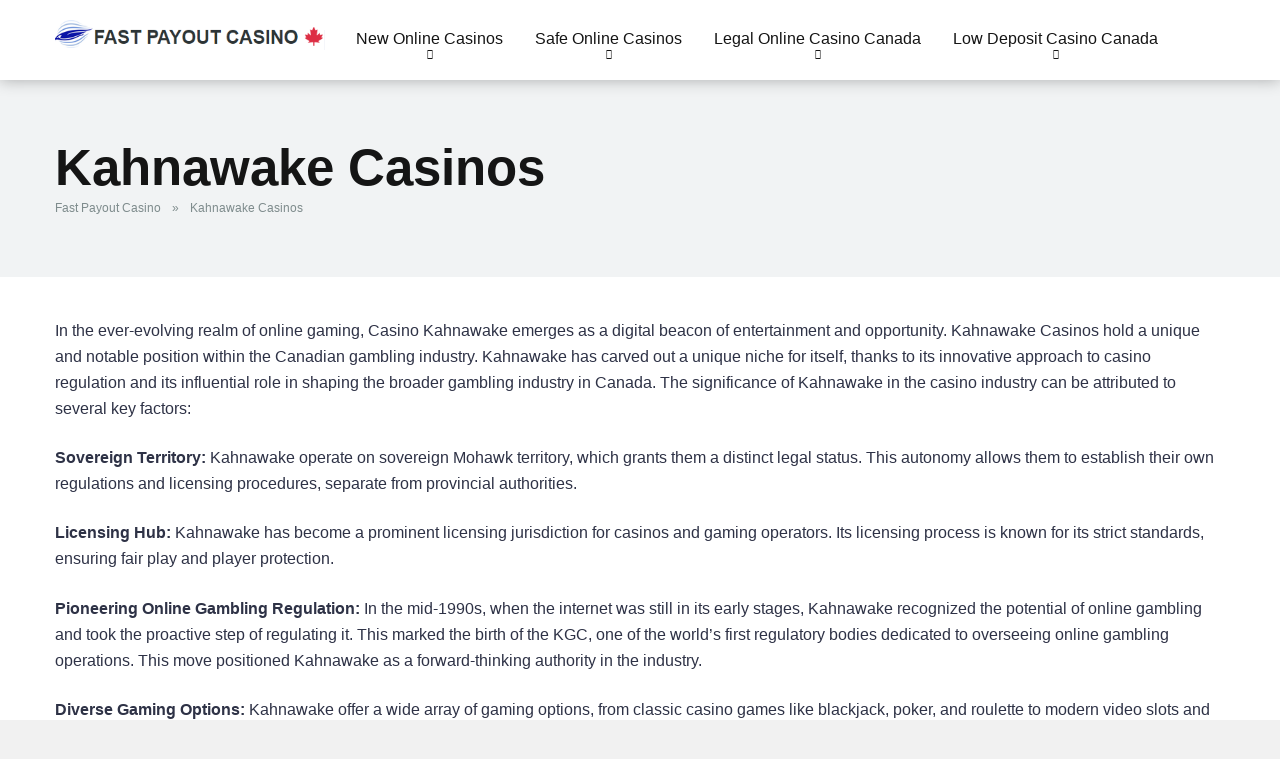

--- FILE ---
content_type: text/html; charset=UTF-8
request_url: https://fastpayout-casino.com/kahnawake-casinos/
body_size: 25717
content:
<!DOCTYPE html>
<html lang="en-CA">
<head>
    <meta charset="UTF-8" />
    <meta http-equiv="X-UA-Compatible" content="IE=edge" />
    <meta name="viewport" id="viewport" content="width=device-width, initial-scale=1.0 " />
	<meta name='robots' content='index, follow, max-image-preview:large, max-snippet:-1, max-video-preview:-1' />

	<!-- This site is optimized with the Yoast SEO plugin v20.10 - https://yoast.com/wordpress/plugins/seo/ -->
	<title>Casino Kahnawake - Top Kahnawake Casinos</title>
	<meta name="description" content="Best Kahnawake Casino List ⏩ Generous 200% Bonus ✔️ Safe Online Casinos to Play with KGC License ⚡ Kahnawake Casino Guide" />
	<link rel="canonical" href="https://fastpayout-casino.com/kahnawake-casinos/" />
	<meta property="og:locale" content="en_US" />
	<meta property="og:type" content="article" />
	<meta property="og:title" content="Casino Kahnawake - Top Kahnawake Casinos" />
	<meta property="og:description" content="Best Kahnawake Casino List ⏩ Generous 200% Bonus ✔️ Safe Online Casinos to Play with KGC License ⚡ Kahnawake Casino Guide" />
	<meta property="og:url" content="https://fastpayout-casino.com/kahnawake-casinos/" />
	<meta property="og:site_name" content="Fast Payout Casino 🍁" />
	<meta property="article:publisher" content="https://www.facebook.com/fastpayoutcasino/" />
	<meta property="article:modified_time" content="2024-10-13T21:47:14+00:00" />
	<meta property="og:image" content="http://fastpayout-casino.com/wp-content/uploads/2023/09/kahnawake_gaming_commission_canada.webp" />
	<meta name="twitter:card" content="summary_large_image" />
	<meta name="twitter:site" content="@leodealer998" />
	<meta name="twitter:label1" content="Est. reading time" />
	<meta name="twitter:data1" content="19 minutes" />
	<script type="application/ld+json" class="yoast-schema-graph">{"@context":"https://schema.org","@graph":[{"@type":"WebPage","@id":"https://fastpayout-casino.com/kahnawake-casinos/","url":"https://fastpayout-casino.com/kahnawake-casinos/","name":"Casino Kahnawake - Top Kahnawake Casinos","isPartOf":{"@id":"https://fastpayout-casino.com/#website"},"primaryImageOfPage":{"@id":"https://fastpayout-casino.com/kahnawake-casinos/#primaryimage"},"image":{"@id":"https://fastpayout-casino.com/kahnawake-casinos/#primaryimage"},"thumbnailUrl":"http://fastpayout-casino.com/wp-content/uploads/2023/09/kahnawake_gaming_commission_canada.webp","datePublished":"2023-08-13T09:08:05+00:00","dateModified":"2024-10-13T21:47:14+00:00","description":"Best Kahnawake Casino List ⏩ Generous 200% Bonus ✔️ Safe Online Casinos to Play with KGC License ⚡ Kahnawake Casino Guide","breadcrumb":{"@id":"https://fastpayout-casino.com/kahnawake-casinos/#breadcrumb"},"inLanguage":"en-CA","potentialAction":[{"@type":"ReadAction","target":["https://fastpayout-casino.com/kahnawake-casinos/"]}]},{"@type":"ImageObject","inLanguage":"en-CA","@id":"https://fastpayout-casino.com/kahnawake-casinos/#primaryimage","url":"https://fastpayout-casino.com/wp-content/uploads/2023/09/kahnawake_gaming_commission_canada.webp","contentUrl":"https://fastpayout-casino.com/wp-content/uploads/2023/09/kahnawake_gaming_commission_canada.webp","width":700,"height":320,"caption":"casino kahnawake"},{"@type":"BreadcrumbList","@id":"https://fastpayout-casino.com/kahnawake-casinos/#breadcrumb","itemListElement":[{"@type":"ListItem","position":1,"name":"Fast Payout Casino","item":"https://fastpayout-casino.com/"},{"@type":"ListItem","position":2,"name":"Kahnawake Casinos"}]},{"@type":"WebSite","@id":"https://fastpayout-casino.com/#website","url":"https://fastpayout-casino.com/","name":"Fast Payout Casino 🍁","description":"Fastpayout-casino.com 🍁 is the best online casino expert service created by Canadian professionals for Canadian players. We care about every player who visits our website and every user who finds us on Google. Our goal is to provide correct and truthful information that can help visitors make their gaming experience as pleasant as possible!","publisher":{"@id":"https://fastpayout-casino.com/#organization"},"potentialAction":[{"@type":"SearchAction","target":{"@type":"EntryPoint","urlTemplate":"https://fastpayout-casino.com/?s={search_term_string}"},"query-input":"required name=search_term_string"}],"inLanguage":"en-CA"},{"@type":"Organization","@id":"https://fastpayout-casino.com/#organization","name":"Fast Payout Casino","url":"https://fastpayout-casino.com/","logo":{"@type":"ImageObject","inLanguage":"en-CA","@id":"https://fastpayout-casino.com/#/schema/logo/image/","url":"http://fastpayout-casino.com/wp-content/uploads/2022/06/cropped-fastpayout-casino.png","contentUrl":"http://fastpayout-casino.com/wp-content/uploads/2022/06/cropped-fastpayout-casino.png","width":387,"height":40,"caption":"Fast Payout Casino"},"image":{"@id":"https://fastpayout-casino.com/#/schema/logo/image/"},"sameAs":["https://www.facebook.com/fastpayoutcasino/","https://twitter.com/leodealer998","https://www.pinterest.ca/fastpayoutcasino/","https://www.youtube.com/channel/UCMMWM7YSefeLO0TKDrlTAeQ/"]}]}</script>
	<!-- / Yoast SEO plugin. -->


<link rel='dns-prefetch' href='//kit.fontawesome.com' />
<link rel='dns-prefetch' href='//fonts.googleapis.com' />
<link rel="alternate" title="oEmbed (JSON)" type="application/json+oembed" href="https://fastpayout-casino.com/wp-json/oembed/1.0/embed?url=https%3A%2F%2Ffastpayout-casino.com%2Fkahnawake-casinos%2F" />
<link rel="alternate" title="oEmbed (XML)" type="text/xml+oembed" href="https://fastpayout-casino.com/wp-json/oembed/1.0/embed?url=https%3A%2F%2Ffastpayout-casino.com%2Fkahnawake-casinos%2F&#038;format=xml" />
<style id='wp-img-auto-sizes-contain-inline-css' type='text/css'>
img:is([sizes=auto i],[sizes^="auto," i]){contain-intrinsic-size:3000px 1500px}
/*# sourceURL=wp-img-auto-sizes-contain-inline-css */
</style>
<style id='wp-block-library-inline-css' type='text/css'>
:root{--wp-block-synced-color:#7a00df;--wp-block-synced-color--rgb:122,0,223;--wp-bound-block-color:var(--wp-block-synced-color);--wp-editor-canvas-background:#ddd;--wp-admin-theme-color:#007cba;--wp-admin-theme-color--rgb:0,124,186;--wp-admin-theme-color-darker-10:#006ba1;--wp-admin-theme-color-darker-10--rgb:0,107,160.5;--wp-admin-theme-color-darker-20:#005a87;--wp-admin-theme-color-darker-20--rgb:0,90,135;--wp-admin-border-width-focus:2px}@media (min-resolution:192dpi){:root{--wp-admin-border-width-focus:1.5px}}.wp-element-button{cursor:pointer}:root .has-very-light-gray-background-color{background-color:#eee}:root .has-very-dark-gray-background-color{background-color:#313131}:root .has-very-light-gray-color{color:#eee}:root .has-very-dark-gray-color{color:#313131}:root .has-vivid-green-cyan-to-vivid-cyan-blue-gradient-background{background:linear-gradient(135deg,#00d084,#0693e3)}:root .has-purple-crush-gradient-background{background:linear-gradient(135deg,#34e2e4,#4721fb 50%,#ab1dfe)}:root .has-hazy-dawn-gradient-background{background:linear-gradient(135deg,#faaca8,#dad0ec)}:root .has-subdued-olive-gradient-background{background:linear-gradient(135deg,#fafae1,#67a671)}:root .has-atomic-cream-gradient-background{background:linear-gradient(135deg,#fdd79a,#004a59)}:root .has-nightshade-gradient-background{background:linear-gradient(135deg,#330968,#31cdcf)}:root .has-midnight-gradient-background{background:linear-gradient(135deg,#020381,#2874fc)}:root{--wp--preset--font-size--normal:16px;--wp--preset--font-size--huge:42px}.has-regular-font-size{font-size:1em}.has-larger-font-size{font-size:2.625em}.has-normal-font-size{font-size:var(--wp--preset--font-size--normal)}.has-huge-font-size{font-size:var(--wp--preset--font-size--huge)}.has-text-align-center{text-align:center}.has-text-align-left{text-align:left}.has-text-align-right{text-align:right}.has-fit-text{white-space:nowrap!important}#end-resizable-editor-section{display:none}.aligncenter{clear:both}.items-justified-left{justify-content:flex-start}.items-justified-center{justify-content:center}.items-justified-right{justify-content:flex-end}.items-justified-space-between{justify-content:space-between}.screen-reader-text{border:0;clip-path:inset(50%);height:1px;margin:-1px;overflow:hidden;padding:0;position:absolute;width:1px;word-wrap:normal!important}.screen-reader-text:focus{background-color:#ddd;clip-path:none;color:#444;display:block;font-size:1em;height:auto;left:5px;line-height:normal;padding:15px 23px 14px;text-decoration:none;top:5px;width:auto;z-index:100000}html :where(.has-border-color){border-style:solid}html :where([style*=border-top-color]){border-top-style:solid}html :where([style*=border-right-color]){border-right-style:solid}html :where([style*=border-bottom-color]){border-bottom-style:solid}html :where([style*=border-left-color]){border-left-style:solid}html :where([style*=border-width]){border-style:solid}html :where([style*=border-top-width]){border-top-style:solid}html :where([style*=border-right-width]){border-right-style:solid}html :where([style*=border-bottom-width]){border-bottom-style:solid}html :where([style*=border-left-width]){border-left-style:solid}html :where(img[class*=wp-image-]){height:auto;max-width:100%}:where(figure){margin:0 0 1em}html :where(.is-position-sticky){--wp-admin--admin-bar--position-offset:var(--wp-admin--admin-bar--height,0px)}@media screen and (max-width:600px){html :where(.is-position-sticky){--wp-admin--admin-bar--position-offset:0px}}

/*# sourceURL=wp-block-library-inline-css */
</style><style id='global-styles-inline-css' type='text/css'>
:root{--wp--preset--aspect-ratio--square: 1;--wp--preset--aspect-ratio--4-3: 4/3;--wp--preset--aspect-ratio--3-4: 3/4;--wp--preset--aspect-ratio--3-2: 3/2;--wp--preset--aspect-ratio--2-3: 2/3;--wp--preset--aspect-ratio--16-9: 16/9;--wp--preset--aspect-ratio--9-16: 9/16;--wp--preset--color--black: #000000;--wp--preset--color--cyan-bluish-gray: #abb8c3;--wp--preset--color--white: #ffffff;--wp--preset--color--pale-pink: #f78da7;--wp--preset--color--vivid-red: #cf2e2e;--wp--preset--color--luminous-vivid-orange: #ff6900;--wp--preset--color--luminous-vivid-amber: #fcb900;--wp--preset--color--light-green-cyan: #7bdcb5;--wp--preset--color--vivid-green-cyan: #00d084;--wp--preset--color--pale-cyan-blue: #8ed1fc;--wp--preset--color--vivid-cyan-blue: #0693e3;--wp--preset--color--vivid-purple: #9b51e0;--wp--preset--color--enduro-main: #06d9e8;--wp--preset--color--enduro-second: #ee1d52;--wp--preset--color--enduro-white: #fff;--wp--preset--color--enduro-gray: #263238;--wp--preset--color--enduro-emerald: #2edd6c;--wp--preset--color--enduro-alizarin: #e74c3c;--wp--preset--color--enduro-wisteria: #8e44ad;--wp--preset--color--enduro-peter-river: #3498db;--wp--preset--color--enduro-clouds: #ecf0f1;--wp--preset--gradient--vivid-cyan-blue-to-vivid-purple: linear-gradient(135deg,rgb(6,147,227) 0%,rgb(155,81,224) 100%);--wp--preset--gradient--light-green-cyan-to-vivid-green-cyan: linear-gradient(135deg,rgb(122,220,180) 0%,rgb(0,208,130) 100%);--wp--preset--gradient--luminous-vivid-amber-to-luminous-vivid-orange: linear-gradient(135deg,rgb(252,185,0) 0%,rgb(255,105,0) 100%);--wp--preset--gradient--luminous-vivid-orange-to-vivid-red: linear-gradient(135deg,rgb(255,105,0) 0%,rgb(207,46,46) 100%);--wp--preset--gradient--very-light-gray-to-cyan-bluish-gray: linear-gradient(135deg,rgb(238,238,238) 0%,rgb(169,184,195) 100%);--wp--preset--gradient--cool-to-warm-spectrum: linear-gradient(135deg,rgb(74,234,220) 0%,rgb(151,120,209) 20%,rgb(207,42,186) 40%,rgb(238,44,130) 60%,rgb(251,105,98) 80%,rgb(254,248,76) 100%);--wp--preset--gradient--blush-light-purple: linear-gradient(135deg,rgb(255,206,236) 0%,rgb(152,150,240) 100%);--wp--preset--gradient--blush-bordeaux: linear-gradient(135deg,rgb(254,205,165) 0%,rgb(254,45,45) 50%,rgb(107,0,62) 100%);--wp--preset--gradient--luminous-dusk: linear-gradient(135deg,rgb(255,203,112) 0%,rgb(199,81,192) 50%,rgb(65,88,208) 100%);--wp--preset--gradient--pale-ocean: linear-gradient(135deg,rgb(255,245,203) 0%,rgb(182,227,212) 50%,rgb(51,167,181) 100%);--wp--preset--gradient--electric-grass: linear-gradient(135deg,rgb(202,248,128) 0%,rgb(113,206,126) 100%);--wp--preset--gradient--midnight: linear-gradient(135deg,rgb(2,3,129) 0%,rgb(40,116,252) 100%);--wp--preset--font-size--small: 13px;--wp--preset--font-size--medium: 20px;--wp--preset--font-size--large: 36px;--wp--preset--font-size--x-large: 42px;--wp--preset--spacing--20: 0.44rem;--wp--preset--spacing--30: 0.67rem;--wp--preset--spacing--40: 1rem;--wp--preset--spacing--50: 1.5rem;--wp--preset--spacing--60: 2.25rem;--wp--preset--spacing--70: 3.38rem;--wp--preset--spacing--80: 5.06rem;--wp--preset--shadow--natural: 6px 6px 9px rgba(0, 0, 0, 0.2);--wp--preset--shadow--deep: 12px 12px 50px rgba(0, 0, 0, 0.4);--wp--preset--shadow--sharp: 6px 6px 0px rgba(0, 0, 0, 0.2);--wp--preset--shadow--outlined: 6px 6px 0px -3px rgb(255, 255, 255), 6px 6px rgb(0, 0, 0);--wp--preset--shadow--crisp: 6px 6px 0px rgb(0, 0, 0);}:where(.is-layout-flex){gap: 0.5em;}:where(.is-layout-grid){gap: 0.5em;}body .is-layout-flex{display: flex;}.is-layout-flex{flex-wrap: wrap;align-items: center;}.is-layout-flex > :is(*, div){margin: 0;}body .is-layout-grid{display: grid;}.is-layout-grid > :is(*, div){margin: 0;}:where(.wp-block-columns.is-layout-flex){gap: 2em;}:where(.wp-block-columns.is-layout-grid){gap: 2em;}:where(.wp-block-post-template.is-layout-flex){gap: 1.25em;}:where(.wp-block-post-template.is-layout-grid){gap: 1.25em;}.has-black-color{color: var(--wp--preset--color--black) !important;}.has-cyan-bluish-gray-color{color: var(--wp--preset--color--cyan-bluish-gray) !important;}.has-white-color{color: var(--wp--preset--color--white) !important;}.has-pale-pink-color{color: var(--wp--preset--color--pale-pink) !important;}.has-vivid-red-color{color: var(--wp--preset--color--vivid-red) !important;}.has-luminous-vivid-orange-color{color: var(--wp--preset--color--luminous-vivid-orange) !important;}.has-luminous-vivid-amber-color{color: var(--wp--preset--color--luminous-vivid-amber) !important;}.has-light-green-cyan-color{color: var(--wp--preset--color--light-green-cyan) !important;}.has-vivid-green-cyan-color{color: var(--wp--preset--color--vivid-green-cyan) !important;}.has-pale-cyan-blue-color{color: var(--wp--preset--color--pale-cyan-blue) !important;}.has-vivid-cyan-blue-color{color: var(--wp--preset--color--vivid-cyan-blue) !important;}.has-vivid-purple-color{color: var(--wp--preset--color--vivid-purple) !important;}.has-black-background-color{background-color: var(--wp--preset--color--black) !important;}.has-cyan-bluish-gray-background-color{background-color: var(--wp--preset--color--cyan-bluish-gray) !important;}.has-white-background-color{background-color: var(--wp--preset--color--white) !important;}.has-pale-pink-background-color{background-color: var(--wp--preset--color--pale-pink) !important;}.has-vivid-red-background-color{background-color: var(--wp--preset--color--vivid-red) !important;}.has-luminous-vivid-orange-background-color{background-color: var(--wp--preset--color--luminous-vivid-orange) !important;}.has-luminous-vivid-amber-background-color{background-color: var(--wp--preset--color--luminous-vivid-amber) !important;}.has-light-green-cyan-background-color{background-color: var(--wp--preset--color--light-green-cyan) !important;}.has-vivid-green-cyan-background-color{background-color: var(--wp--preset--color--vivid-green-cyan) !important;}.has-pale-cyan-blue-background-color{background-color: var(--wp--preset--color--pale-cyan-blue) !important;}.has-vivid-cyan-blue-background-color{background-color: var(--wp--preset--color--vivid-cyan-blue) !important;}.has-vivid-purple-background-color{background-color: var(--wp--preset--color--vivid-purple) !important;}.has-black-border-color{border-color: var(--wp--preset--color--black) !important;}.has-cyan-bluish-gray-border-color{border-color: var(--wp--preset--color--cyan-bluish-gray) !important;}.has-white-border-color{border-color: var(--wp--preset--color--white) !important;}.has-pale-pink-border-color{border-color: var(--wp--preset--color--pale-pink) !important;}.has-vivid-red-border-color{border-color: var(--wp--preset--color--vivid-red) !important;}.has-luminous-vivid-orange-border-color{border-color: var(--wp--preset--color--luminous-vivid-orange) !important;}.has-luminous-vivid-amber-border-color{border-color: var(--wp--preset--color--luminous-vivid-amber) !important;}.has-light-green-cyan-border-color{border-color: var(--wp--preset--color--light-green-cyan) !important;}.has-vivid-green-cyan-border-color{border-color: var(--wp--preset--color--vivid-green-cyan) !important;}.has-pale-cyan-blue-border-color{border-color: var(--wp--preset--color--pale-cyan-blue) !important;}.has-vivid-cyan-blue-border-color{border-color: var(--wp--preset--color--vivid-cyan-blue) !important;}.has-vivid-purple-border-color{border-color: var(--wp--preset--color--vivid-purple) !important;}.has-vivid-cyan-blue-to-vivid-purple-gradient-background{background: var(--wp--preset--gradient--vivid-cyan-blue-to-vivid-purple) !important;}.has-light-green-cyan-to-vivid-green-cyan-gradient-background{background: var(--wp--preset--gradient--light-green-cyan-to-vivid-green-cyan) !important;}.has-luminous-vivid-amber-to-luminous-vivid-orange-gradient-background{background: var(--wp--preset--gradient--luminous-vivid-amber-to-luminous-vivid-orange) !important;}.has-luminous-vivid-orange-to-vivid-red-gradient-background{background: var(--wp--preset--gradient--luminous-vivid-orange-to-vivid-red) !important;}.has-very-light-gray-to-cyan-bluish-gray-gradient-background{background: var(--wp--preset--gradient--very-light-gray-to-cyan-bluish-gray) !important;}.has-cool-to-warm-spectrum-gradient-background{background: var(--wp--preset--gradient--cool-to-warm-spectrum) !important;}.has-blush-light-purple-gradient-background{background: var(--wp--preset--gradient--blush-light-purple) !important;}.has-blush-bordeaux-gradient-background{background: var(--wp--preset--gradient--blush-bordeaux) !important;}.has-luminous-dusk-gradient-background{background: var(--wp--preset--gradient--luminous-dusk) !important;}.has-pale-ocean-gradient-background{background: var(--wp--preset--gradient--pale-ocean) !important;}.has-electric-grass-gradient-background{background: var(--wp--preset--gradient--electric-grass) !important;}.has-midnight-gradient-background{background: var(--wp--preset--gradient--midnight) !important;}.has-small-font-size{font-size: var(--wp--preset--font-size--small) !important;}.has-medium-font-size{font-size: var(--wp--preset--font-size--medium) !important;}.has-large-font-size{font-size: var(--wp--preset--font-size--large) !important;}.has-x-large-font-size{font-size: var(--wp--preset--font-size--x-large) !important;}
/*# sourceURL=global-styles-inline-css */
</style>

<style id='classic-theme-styles-inline-css' type='text/css'>
/*! This file is auto-generated */
.wp-block-button__link{color:#fff;background-color:#32373c;border-radius:9999px;box-shadow:none;text-decoration:none;padding:calc(.667em + 2px) calc(1.333em + 2px);font-size:1.125em}.wp-block-file__button{background:#32373c;color:#fff;text-decoration:none}
/*# sourceURL=/wp-includes/css/classic-themes.min.css */
</style>
<link rel='stylesheet' id='wpo_min-header-0-css' href='https://fastpayout-casino.com/wp-content/cache/wpo-minify/1729027427/assets/wpo-minify-header-8f2f37d1.min.css' type='text/css' media='all' />
<script type="text/javascript" src="https://fastpayout-casino.com/wp-content/cache/wpo-minify/1729027427/assets/wpo-minify-header-f5440c18.min.js" id="wpo_min-header-0-js"></script>
<link rel="https://api.w.org/" href="https://fastpayout-casino.com/wp-json/" /><link rel="alternate" title="JSON" type="application/json" href="https://fastpayout-casino.com/wp-json/wp/v2/pages/959" /><link rel="EditURI" type="application/rsd+xml" title="RSD" href="https://fastpayout-casino.com/xmlrpc.php?rsd" />
<meta name="generator" content="WordPress 6.9" />
<link rel='shortlink' href='https://fastpayout-casino.com/?p=959' />
<meta name="theme-color" content="#f5f6fa" />
<meta name="msapplication-navbutton-color" content="#f5f6fa" /> 
<meta name="apple-mobile-web-app-status-bar-style" content="#f5f6fa" />
<script type="text/javascript">
if (window.location.hostname.indexOf("www") == 0) {
window.location = window.location.href.replace("www.","");
}
</script>
<meta name='googlebot' content='noarchive'><link rel="icon" href="https://fastpayout-casino.com/wp-content/uploads/2022/08/cropped-fastpayout-casino-32x32.jpeg" sizes="32x32" />
<link rel="icon" href="https://fastpayout-casino.com/wp-content/uploads/2022/08/cropped-fastpayout-casino-192x192.jpeg" sizes="192x192" />
<link rel="apple-touch-icon" href="https://fastpayout-casino.com/wp-content/uploads/2022/08/cropped-fastpayout-casino-180x180.jpeg" />
<meta name="msapplication-TileImage" content="https://fastpayout-casino.com/wp-content/uploads/2022/08/cropped-fastpayout-casino-270x270.jpeg" />
</head>
<body ontouchstart class="wp-singular page-template page-template-page-full-width page-template-page-full-width-php page page-id-959 wp-custom-logo wp-theme-enduro">

<div class="enduro-box relative">
    
<div class="header-menu-height relative ">
	<div class="header-menu-wrap header-menu-float relative">
				<div class="header-menu relative">
			<div class="header-menu-ins enduro-wrapper relative">
				<div class="header-menu-logo container-25 left relative">
					<div class="header-menu-logo-ins relative">
						<a href="https://fastpayout-casino.com/" title="Fast Payout Casino 🍁"><img width="387" height="40" src="https://fastpayout-casino.com/wp-content/uploads/2022/06/cropped-fastpayout-casino.png" class="attachment-enduro-custom-logo size-enduro-custom-logo" alt="Fast Payout Casino 🍁" decoding="async" srcset="https://fastpayout-casino.com/wp-content/uploads/2022/06/cropped-fastpayout-casino.png 387w, https://fastpayout-casino.com/wp-content/uploads/2022/06/cropped-fastpayout-casino-300x31.png 300w, https://fastpayout-casino.com/wp-content/uploads/2022/06/cropped-fastpayout-casino-310x32.png 310w" sizes="(max-width: 387px) 100vw, 387px" /></a>					</div>
				</div>
				<div class="header-menu-menu container-75 left relative">
					<ul id="menu-main-menu" class="main-menu"><li id="menu-item-951" class="menu-item menu-item-type-post_type menu-item-object-page menu-item-has-children menu-item-951"><a href="https://fastpayout-casino.com/new-online-casinos/">New Online Casinos</a>
<ul class="sub-menu">
	<li id="menu-item-952" class="menu-item menu-item-type-post_type menu-item-object-page menu-item-952"><a href="https://fastpayout-casino.com/best-payout-online-casinos/">Best Payout Casinos</a></li>
	<li id="menu-item-953" class="menu-item menu-item-type-post_type menu-item-object-page menu-item-953"><a href="https://fastpayout-casino.com/no-wagering-casinos/">No Wagering Casinos</a></li>
	<li id="menu-item-939" class="menu-item menu-item-type-post_type menu-item-object-page menu-item-939"><a href="https://fastpayout-casino.com/no-registration-casinos/">No Registration Casinos</a></li>
</ul>
</li>
<li id="menu-item-947" class="menu-item menu-item-type-post_type menu-item-object-page current-menu-ancestor current-menu-parent current_page_parent current_page_ancestor menu-item-has-children menu-item-947"><a href="https://fastpayout-casino.com/safe-online-casinos/">Safe Online Casinos</a>
<ul class="sub-menu">
	<li id="menu-item-1051" class="menu-item menu-item-type-post_type menu-item-object-page current-menu-item page_item page-item-959 current_page_item menu-item-1051"><a href="https://fastpayout-casino.com/kahnawake-casinos/" aria-current="page">Kahnawake Casinos</a></li>
</ul>
</li>
<li id="menu-item-949" class="menu-item menu-item-type-post_type menu-item-object-page menu-item-has-children menu-item-949"><a href="https://fastpayout-casino.com/legal-online-casinos/">Legal Online Casino Canada</a>
<ul class="sub-menu">
	<li id="menu-item-948" class="menu-item menu-item-type-post_type menu-item-object-page menu-item-948"><a href="https://fastpayout-casino.com/ontario-online-casinos/">Online Casinos in Ontario</a></li>
	<li id="menu-item-946" class="menu-item menu-item-type-post_type menu-item-object-page menu-item-946"><a href="https://fastpayout-casino.com/quebec-online-casinos/">Quebec Online Casinos</a></li>
	<li id="menu-item-943" class="menu-item menu-item-type-post_type menu-item-object-page menu-item-943"><a href="https://fastpayout-casino.com/british-columbia-online-casinos/">British Columbia Online Casinos</a></li>
	<li id="menu-item-945" class="menu-item menu-item-type-post_type menu-item-object-page menu-item-945"><a href="https://fastpayout-casino.com/alberta-online-casinos/">Alberta Online Casinos</a></li>
	<li id="menu-item-944" class="menu-item menu-item-type-post_type menu-item-object-page menu-item-944"><a href="https://fastpayout-casino.com/manitoba-online-casino/">Manitoba Online Casino</a></li>
</ul>
</li>
<li id="menu-item-950" class="menu-item menu-item-type-post_type menu-item-object-page menu-item-has-children menu-item-950"><a href="https://fastpayout-casino.com/low-deposit-casinos/">Low Deposit Casino Canada</a>
<ul class="sub-menu">
	<li id="menu-item-942" class="menu-item menu-item-type-post_type menu-item-object-page menu-item-942"><a href="https://fastpayout-casino.com/1-dollar-deposit-casinos/">$1 Deposit Casinos</a></li>
	<li id="menu-item-941" class="menu-item menu-item-type-post_type menu-item-object-page menu-item-941"><a href="https://fastpayout-casino.com/5-dollar-deposit-casinos/">$5 Deposit Casinos</a></li>
	<li id="menu-item-940" class="menu-item menu-item-type-post_type menu-item-object-page menu-item-940"><a href="https://fastpayout-casino.com/10-dollar-deposit-casinos/">$10 Deposit Casinos</a></li>
</ul>
</li>
</ul>					<div class="mobileext-menu-icon absolute">
						<div></div>
						<div></div>
						<div></div>
					</div>
				</div>
			</div>
		</div>
	</div>
</div>

<div class="enduro-title-box container-100 relative">
	<div class="enduro-title-box-ins enduro-page-wrapper relative">
		<div class="enduro-title-box-h1 relative">
			<h1>Kahnawake Casinos</h1>


				<div class="enduro-single-aces-breadcrumbs relative">
		<div class="enduro-breadcrumbs relative"><span><span><a href="https://fastpayout-casino.com/">Fast Payout Casino</a></span> » <span class="breadcrumb_last" aria-current="page">Kahnawake Casinos</span></span></div>	</div>


		</div>
	</div>
</div>



<div class="enduro-page-section container-100 relative">
	<div class="enduro-page-section-ins enduro-page-wrapper relative">
		<div class="enduro-content-section container-100 relative">
			<div class="enduro-page-content-wrap relative">

								
				<div class="enduro-page-content-box-wrap relative">
					<div class="enduro-page-content page-template container-100 relative">

						<p>In the ever-evolving realm of online gaming, Casino Kahnawake emerges as a digital beacon of entertainment and opportunity. Kahnawake Casinos hold a unique and notable position within the Canadian gambling industry. Kahnawake has carved out a unique niche for itself, thanks to its innovative approach to casino regulation and its influential role in shaping the broader gambling industry in Canada. The significance of Kahnawake in the casino industry can be attributed to several key factors:</p>
<p><strong>Sovereign Territory: </strong>Kahnawake operate on sovereign Mohawk territory, which grants them a distinct legal status. This autonomy allows them to establish their own regulations and licensing procedures, separate from provincial authorities.</p>
<p><strong>Licensing Hub: </strong>Kahnawake has become a prominent licensing jurisdiction for casinos and gaming operators. Its licensing process is known for its strict standards, ensuring fair play and player protection.</p>
<p><strong>Pioneering Online Gambling Regulation:</strong> In the mid-1990s, when the internet was still in its early stages, Kahnawake recognized the potential of online gambling and took the proactive step of regulating it. This marked the birth of the KGC, one of the world&#8217;s first regulatory bodies dedicated to overseeing online gambling operations. This move positioned Kahnawake as a forward-thinking authority in the industry.</p>
<p><strong>Diverse Gaming Options: </strong>Kahnawake offer a wide array of gaming options, from classic casino games like blackjack, poker, and roulette to modern video slots and sports betting. This diversity caters to a broad audience of gamblers.</p>
<p><strong>Online Presence: </strong>Beyond physical casinos, Kahnawake has a significant presence in the online gambling industry. Many casinos and sportsbooks are licensed and regulated by the Kahnawake Gaming Commission, making it a vital hub for the digital gaming sector.</p>
<p><strong>Global Reputation:</strong> The KGC&#8217;s commitment to maintaining high regulatory standards earned it a respected reputation worldwide. As a result, many casinos sought licensing from Kahnawake to enhance their credibility and offer players a sense of security.</p>
<p><strong>Economic Contribution: </strong>Kahnawake Casinos contribute substantially to the local economy and provide employment opportunities within the community. Revenue generated from gaming activities often goes toward community development and infrastructure.</p>
<p><strong>Player-Focused Environment: </strong>Kahnawake prioritize customer experience, emphasizing fair play, security, and responsible gambling. They are committed to providing a safe and enjoyable gaming environment for players.</p>
<p><strong>Bridging Indigenous and Non-Indigenous Worlds: </strong>These casinos symbolize the intersection of Indigenous culture and the broader Canadian society, promoting cross-cultural awareness and collaboration. They serve as a model for how Indigenous communities can engage in economic development.</p>
<p><strong>National and International Recognition: </strong>Kahnawake Casinos are recognized both nationally and internationally, drawing visitors and players from various regions. Their reputation for integrity and quality gaming experiences extends beyond Canada&#8217;s borders.</p>
<p><strong>Innovation and Adaptation:</strong> Kahnawake has continuously adapted to technological advancements and changing industry trends. It has embraced new technologies and gaming platforms, ensuring that its casinos remain competitive and appealing to a diverse range of players.</p>
<p>Kahnawake Casinos are not just gambling establishments; they represent a unique blend of cultural autonomy, economic development, and responsible gaming practices. Their significance in the Canadian gambling industry extends far beyond the games they offer, making them a critical player in shaping the future of gaming in Canada and providing a model for Indigenous economic development.</p>

	<div class="enduro-shortcode-wrap enduro-shortcode-11 relative">
		<div class="enduro-shortcode-wrap-ins relative">

						<div class="enduro-block-title relative">
				<span>Top Kahnawake Casinos</span>
			</div>
			
			<div class="enduro-organizations-7-archive-items container-100 relative">

				
				<div class="enduro-organizations-8-archive-item container-100 relative">
					<div class="enduro-organizations-8-archive-item-ins relative">
						<div class="enduro-organizations-8-archive-item-bg container-100 relative">
							<div class="enduro-organizations-8-archive-item-left container-33 relative">

									<div class="enduro-organizations-8-archive-item-brand container-100 relative">
										<div class="enduro-organizations-8-archive-item-brand-logo box-40 relative">

																							<a href="https://fastpayout-casino.com/casino/king-billy/" title="King Billy Casino in Canada">
													<img fetchpriority="high" decoding="async" width="225" height="225" src="https://fastpayout-casino.com/wp-content/uploads/2022/06/King-Billy.jpg" class="attachment-mercury-270-270 size-mercury-270-270" alt="King Billy Casino in Canada" srcset="https://fastpayout-casino.com/wp-content/uploads/2022/06/King-Billy.jpg 225w, https://fastpayout-casino.com/wp-content/uploads/2022/06/King-Billy-150x150.jpg 150w, https://fastpayout-casino.com/wp-content/uploads/2022/06/King-Billy-40x40.jpg 40w, https://fastpayout-casino.com/wp-content/uploads/2022/06/King-Billy-50x50.jpg 50w, https://fastpayout-casino.com/wp-content/uploads/2022/06/King-Billy-100x100.jpg 100w, https://fastpayout-casino.com/wp-content/uploads/2022/06/King-Billy-120x120.jpg 120w, https://fastpayout-casino.com/wp-content/uploads/2022/06/King-Billy-135x135.jpg 135w, https://fastpayout-casino.com/wp-content/uploads/2022/06/King-Billy-32x32.jpg 32w, https://fastpayout-casino.com/wp-content/uploads/2022/06/King-Billy-80x80.jpg 80w" sizes="(max-width: 225px) 100vw, 225px" />												</a>
											
										</div>
										<div class="enduro-organizations-8-archive-item-brand-name text-center box-60 relative">
											<div class="enduro-organizations-8-archive-item-brand-name-link container-100 relative">
												<a href="https://fastpayout-casino.com/casino/king-billy/" title="King Billy Casino in Canada">King Billy Casino in Canada</a>
											</div>

																							<div class="enduro-organizations-8-archive-item-stars-rating relative">
													<div class="star-rating"><div class="star star-full" aria-hidden="true"></div><div class="star star-full" aria-hidden="true"></div><div class="star star-full" aria-hidden="true"></div><div class="star star-full" aria-hidden="true"></div><div class="star star-half" aria-hidden="true"></div></div>												</div>
											
										</div>
									</div>

							</div>
							<div class="enduro-organizations-8-archive-item-central container-33 relative">
								<div class="enduro-organizations-8-archive-item-ins-pd relative">
									<div class="enduro-organizations-8-archive-item-terms container-100 relative">
										<strong>C$2500 Bonus + 250 Free Spins</strong><br>
<span>Up to first $500</span><br>
*New customers only. 100% match bonus based on first deposit of C$10+.									</div>
								</div>
							</div>
							<div class="enduro-organizations-8-archive-item-right container-33 relative">
								
									<div class="enduro-organizations-8-archive-item-buttons container-100 relative">
										<div class="enduro-organizations-8-archive-item-buttons-left container-50 text-center relative">

											<div class="enduro-organizations-8-archive-item-button-one container-100 relative">
												<a href="https://fastpayout-casino.com/casino/king-billy/" title="Read Review">Read Review</a>
											</div>

																							<div class="enduro-organizations-8-archive-item-button-notice container-100 relative">
													<span class="tc-apply">T&amp;Cs Apply</span>
<div class="tc-desc">
Max win - NO MAX WIN<br>
Min deposit - C$10<br>
Max bet - C$15<br>
Wagering - 30x<br>
</div>												</div>
											
										</div>
										<div class="enduro-organizations-8-archive-item-buttons-right container-50 text-center relative">
											<div class="enduro-organizations-8-archive-item-button-two relative">
												<a href="https://fastpayout-casino.com/casino/king-billy/" title="Play Now" >Play Now</a>
											</div>
										</div>
									</div>
							
							</div>
						</div>

												
					</div>
				</div>

				
				<div class="enduro-organizations-8-archive-item container-100 relative">
					<div class="enduro-organizations-8-archive-item-ins relative">
						<div class="enduro-organizations-8-archive-item-bg container-100 relative">
							<div class="enduro-organizations-8-archive-item-left container-33 relative">

									<div class="enduro-organizations-8-archive-item-brand container-100 relative">
										<div class="enduro-organizations-8-archive-item-brand-logo box-40 relative">

																							<a href="https://fastpayout-casino.com/casino/rockwin/" title="RockWin">
													<img decoding="async" width="375" height="375" src="https://fastpayout-casino.com/wp-content/uploads/2024/01/RockWinCasino.webp" class="attachment-mercury-270-270 size-mercury-270-270" alt="RockWin" srcset="https://fastpayout-casino.com/wp-content/uploads/2024/01/RockWinCasino.webp 375w, https://fastpayout-casino.com/wp-content/uploads/2024/01/RockWinCasino-300x300.webp 300w, https://fastpayout-casino.com/wp-content/uploads/2024/01/RockWinCasino-150x150.webp 150w, https://fastpayout-casino.com/wp-content/uploads/2024/01/RockWinCasino-40x40.webp 40w, https://fastpayout-casino.com/wp-content/uploads/2024/01/RockWinCasino-50x50.webp 50w, https://fastpayout-casino.com/wp-content/uploads/2024/01/RockWinCasino-100x100.webp 100w, https://fastpayout-casino.com/wp-content/uploads/2024/01/RockWinCasino-120x120.webp 120w, https://fastpayout-casino.com/wp-content/uploads/2024/01/RockWinCasino-135x135.webp 135w, https://fastpayout-casino.com/wp-content/uploads/2024/01/RockWinCasino-270x270.webp 270w, https://fastpayout-casino.com/wp-content/uploads/2024/01/RockWinCasino-32x32.webp 32w, https://fastpayout-casino.com/wp-content/uploads/2024/01/RockWinCasino-80x80.webp 80w" sizes="(max-width: 375px) 100vw, 375px" />												</a>
											
										</div>
										<div class="enduro-organizations-8-archive-item-brand-name text-center box-60 relative">
											<div class="enduro-organizations-8-archive-item-brand-name-link container-100 relative">
												<a href="https://fastpayout-casino.com/casino/rockwin/" title="RockWin">RockWin</a>
											</div>

																							<div class="enduro-organizations-8-archive-item-stars-rating relative">
													<div class="star-rating"><div class="star star-full" aria-hidden="true"></div><div class="star star-full" aria-hidden="true"></div><div class="star star-full" aria-hidden="true"></div><div class="star star-full" aria-hidden="true"></div><div class="star star-half" aria-hidden="true"></div></div>												</div>
											
										</div>
									</div>

							</div>
							<div class="enduro-organizations-8-archive-item-central container-33 relative">
								<div class="enduro-organizations-8-archive-item-ins-pd relative">
									<div class="enduro-organizations-8-archive-item-terms container-100 relative">
																			</div>
								</div>
							</div>
							<div class="enduro-organizations-8-archive-item-right container-33 relative">
								
									<div class="enduro-organizations-8-archive-item-buttons container-100 relative">
										<div class="enduro-organizations-8-archive-item-buttons-left container-50 text-center relative">

											<div class="enduro-organizations-8-archive-item-button-one container-100 relative">
												<a href="https://fastpayout-casino.com/casino/rockwin/" title="Read Review">Read Review</a>
											</div>

											
										</div>
										<div class="enduro-organizations-8-archive-item-buttons-right container-50 text-center relative">
											<div class="enduro-organizations-8-archive-item-button-two relative">
												<a href="https://fastpayout-casino.com/casino/rockwin/" title="Play Now" >Play Now</a>
											</div>
										</div>
									</div>
							
							</div>
						</div>

												
					</div>
				</div>

				
				<div class="enduro-organizations-8-archive-item container-100 relative">
					<div class="enduro-organizations-8-archive-item-ins relative">
						<div class="enduro-organizations-8-archive-item-bg container-100 relative">
							<div class="enduro-organizations-8-archive-item-left container-33 relative">

									<div class="enduro-organizations-8-archive-item-brand container-100 relative">
										<div class="enduro-organizations-8-archive-item-brand-logo box-40 relative">

																							<a href="https://fastpayout-casino.com/casino/casino-buck/" title="Casino Buck">
													<img decoding="async" width="400" height="400" src="https://fastpayout-casino.com/wp-content/uploads/2024/01/casinobuck.webp" class="attachment-mercury-270-270 size-mercury-270-270" alt="Casino Buck" srcset="https://fastpayout-casino.com/wp-content/uploads/2024/01/casinobuck.webp 400w, https://fastpayout-casino.com/wp-content/uploads/2024/01/casinobuck-300x300.webp 300w, https://fastpayout-casino.com/wp-content/uploads/2024/01/casinobuck-150x150.webp 150w, https://fastpayout-casino.com/wp-content/uploads/2024/01/casinobuck-40x40.webp 40w, https://fastpayout-casino.com/wp-content/uploads/2024/01/casinobuck-50x50.webp 50w, https://fastpayout-casino.com/wp-content/uploads/2024/01/casinobuck-100x100.webp 100w, https://fastpayout-casino.com/wp-content/uploads/2024/01/casinobuck-120x120.webp 120w, https://fastpayout-casino.com/wp-content/uploads/2024/01/casinobuck-135x135.webp 135w, https://fastpayout-casino.com/wp-content/uploads/2024/01/casinobuck-270x270.webp 270w, https://fastpayout-casino.com/wp-content/uploads/2024/01/casinobuck-32x32.webp 32w, https://fastpayout-casino.com/wp-content/uploads/2024/01/casinobuck-80x80.webp 80w" sizes="(max-width: 400px) 100vw, 400px" />												</a>
											
										</div>
										<div class="enduro-organizations-8-archive-item-brand-name text-center box-60 relative">
											<div class="enduro-organizations-8-archive-item-brand-name-link container-100 relative">
												<a href="https://fastpayout-casino.com/casino/casino-buck/" title="Casino Buck">Casino Buck</a>
											</div>

																							<div class="enduro-organizations-8-archive-item-stars-rating relative">
													<div class="star-rating"><div class="star star-full" aria-hidden="true"></div><div class="star star-full" aria-hidden="true"></div><div class="star star-full" aria-hidden="true"></div><div class="star star-half" aria-hidden="true"></div><div class="star star-empty" aria-hidden="true"></div></div>												</div>
											
										</div>
									</div>

							</div>
							<div class="enduro-organizations-8-archive-item-central container-33 relative">
								<div class="enduro-organizations-8-archive-item-ins-pd relative">
									<div class="enduro-organizations-8-archive-item-terms container-100 relative">
																			</div>
								</div>
							</div>
							<div class="enduro-organizations-8-archive-item-right container-33 relative">
								
									<div class="enduro-organizations-8-archive-item-buttons container-100 relative">
										<div class="enduro-organizations-8-archive-item-buttons-left container-50 text-center relative">

											<div class="enduro-organizations-8-archive-item-button-one container-100 relative">
												<a href="https://fastpayout-casino.com/casino/casino-buck/" title="Read Review">Read Review</a>
											</div>

											
										</div>
										<div class="enduro-organizations-8-archive-item-buttons-right container-50 text-center relative">
											<div class="enduro-organizations-8-archive-item-button-two relative">
												<a href="https://fastpayout-casino.com/casino/casino-buck/" title="Play Now" >Play Now</a>
											</div>
										</div>
									</div>
							
							</div>
						</div>

												
					</div>
				</div>

				
			</div>
		
		</div>
	</div>


<h2>Legal Aspects and Regulations Governing Kahnawake Casinos: Licensing and Compliance</h2>
<p>The key legal aspects and regulations governing Kahnawake Casinos primarily revolve around licensing and compliance. Here&#8217;s an overview:</p>
<p><strong>1. Sovereign Territory:</strong></p>
<ul>
<li>Kahnawake is a Mohawk territory with a distinct legal status. The Mohawk Nation asserts its sovereignty, which allows it to establish its laws and regulations independently of the Canadian federal and provincial governments.</li>
</ul>
<p><strong>2. Kahnawake Gaming Commission (KGC):</strong></p>
<ul>
<li>The Kahnawake Gaming Commission is the primary regulatory authority overseeing gaming activities within the territory. Established in 1996, the KGC is responsible for licensing, regulating, and monitoring casino operators, both land-based and online.</li>
</ul>
<p><strong>3. Licensing Process:</strong></p>
<ul>
<li>To operate a Kahnawake Casino, operators must apply for and obtain a license from the Kahnawake Gaming Commission. The licensing process is thorough and includes background checks, financial assessments, and the evaluation of gaming software.</li>
</ul>
<p><strong>4. Strict Standards for Licensees:</strong></p>
<ul>
<li>The KGC enforces strict standards for its licensees, ensuring that they meet the highest levels of integrity, fairness, and security. Licensees are required to comply with these standards throughout their operations.</li>
</ul>
<p><strong>5. Player Protection:</strong></p>
<ul>
<li>Kahnawake places a strong emphasis on player protection. The KGC requires licensees to implement responsible gambling measures, including self-exclusion options, age verification, and problem gambling resources.</li>
</ul>
<p><strong>6. Fair Play and Game Integrity:</strong></p>
<ul>
<li>Kahnawake Casinos are expected to provide fair gaming experiences. The KGC regulates game integrity, ensuring that games are not rigged or manipulated and that the odds are transparent.</li>
</ul>
<p><strong>7. Transparency and Accountability:</strong></p>
<ul>
<li>Licensees must adhere to stringent financial reporting requirements, ensuring transparency and accountability in their operations. This includes regular audits to verify financial stability.</li>
</ul>
<p><strong>8. Anti-Money Laundering (AML) Measures:</strong></p>
<ul>
<li>To combat money laundering and other illicit activities, Kahnawake implement robust AML measures, including know-your-customer (KYC) procedures and transaction monitoring.</li>
</ul>
<p><strong>9. Compliance with International Standards:</strong></p>
<ul>
<li>The Kahnawake Gaming Commission&#8217;s regulations often align with or exceed international gaming industry standards. This commitment to excellence has contributed to Kahnawake&#8217;s reputation as a reputable licensing jurisdiction.</li>
</ul>
<p><strong>10. International Recognition:</strong></p>
<ul>
<li>Kahnawake-licensed online casinos and gaming operators are recognized internationally, making them appealing to players worldwide. The KGC&#8217;s commitment to rigorous regulation has earned respect in the global gaming industry.</li>
</ul>
<p><strong>11. Amendments and Updates:</strong></p>
<ul>
<li>The KGC continually reviews and updates its regulations to adapt to the evolving gaming landscape, ensuring that it remains a forward-thinking and effective regulatory body.</li>
</ul>
<h3>The Trailblazing Impact on the Canadian Gambling Scene</h3>
<p>Kahnawake&#8217;s impact on the Canadian gambling scene is undeniable. Through the KGC&#8217;s meticulous regulatory framework, Kahnawake has fostered a safe, secure, and fair environment for both players and casino operators. The commission&#8217;s licensing standards have set a benchmark for the industry, ensuring that <a href="http://fastpayout-casino.com/legal-online-casinos/">legal casinos</a> under its jurisdiction adhere to stringent guidelines that prioritize player protection, game fairness, and responsible gambling practices.</p>
<p>The reach of Kahnawake&#8217;s influence extends beyond its borders. The KGC&#8217;s reputation for upholding these high standards has attracted a global clientele, contributing to Canada&#8217;s reputation as a jurisdiction that takes gambling regulation seriously. This impact has been particularly pronounced in the online gambling sector, where Kahnawake&#8217;s proactive approach has helped shape the trajectory of the digital casino landscape not only in Canada but around the world.</p>
<p>In summary, Kahnawake Casinos operate within a unique legal environment where the Kahnawake Gaming Commission plays a pivotal role in maintaining the highest standards of licensing, compliance, and player protection. This legal framework reflects the Mohawk Nation&#8217;s commitment to both economic development and the well-being of the gaming community, making Kahnawake a significant player in the Canadian and international gambling industries.</p>
<p><img loading="lazy" decoding="async" class="size-full wp-image-1047 aligncenter" src="http://fastpayout-casino.com/wp-content/uploads/2023/09/kahnawake_gaming_commission_canada.webp" alt="casino kahnawake" width="700" height="320" srcset="https://fastpayout-casino.com/wp-content/uploads/2023/09/kahnawake_gaming_commission_canada.webp 700w, https://fastpayout-casino.com/wp-content/uploads/2023/09/kahnawake_gaming_commission_canada-300x137.webp 300w, https://fastpayout-casino.com/wp-content/uploads/2023/09/kahnawake_gaming_commission_canada-88x40.webp 88w, https://fastpayout-casino.com/wp-content/uploads/2023/09/kahnawake_gaming_commission_canada-70x32.webp 70w, https://fastpayout-casino.com/wp-content/uploads/2023/09/kahnawake_gaming_commission_canada-175x80.webp 175w, https://fastpayout-casino.com/wp-content/uploads/2023/09/kahnawake_gaming_commission_canada-295x135.webp 295w" sizes="auto, (max-width: 700px) 100vw, 700px" /></p>
<h2>Secure and Fair Gaming Environment</h2>
<p>Kahnawake Casinos take several measures to ensure a secure and fair gaming environment for their patrons. These measures are critical to building trust with players and maintaining the reputation of the <a href="http://fastpayout-casino.com/safe-online-casinos/">safe casinos</a>. Here are some of the key steps taken by Kahnawake Casinos to achieve this goal:</p>
<p><strong>1. Licensing and Regulation:</strong> &#8211; Kahnawake operate under the jurisdiction of the Kahnawake Gaming Commission (KGC). The KGC is responsible for issuing licenses and regulating all gaming activities within the Mohawk Territory. This regulatory body enforces strict standards to ensure fairness and security.</p>
<p><strong>2. Rigorous Licensing Process:</strong> &#8211; The KGC conducts thorough background checks and financial assessments on potential casino operators before granting licenses. This process ensures that only reputable and financially stable operators are allowed to run casinos within the territory.</p>
<p><strong>3. Game Testing and Certification:</strong> &#8211; All casino games, both land-based and online, undergo testing and certification to ensure their integrity. Independent testing agencies are often employed to verify that games are fair, random, and free from manipulation.</p>
<p><strong>4. Secure Payment Systems:</strong> &#8211; Kahnawake implement secure payment systems to protect players&#8217; financial information. They use encryption technology to safeguard transactions, ensuring that sensitive data remains confidential.</p>
<p><strong>5. Responsible Gambling Programs:</strong> &#8211; Kahnawake Casinos are committed to responsible gambling. They provide resources and tools for players to manage their gambling habits, including self-exclusion programs and deposit limits.</p>
<p><strong>6. Age Verification:</strong> &#8211; To prevent underage gambling, Kahnawake Casinos have strict age verification processes in place. Players are required to verify their age and identity before they can access real-money gaming.</p>
<p><strong>7. Anti-Money Laundering (AML) Measures:</strong> &#8211; AML procedures are in place to detect and prevent money laundering and other illicit activities. These measures include customer due diligence, transaction monitoring, and reporting of suspicious activities to relevant authorities.</p>
<p><strong>8. Fair Play Promotion:</strong> &#8211; Kahnawake actively promote fair play and responsible gaming to their customers. They often display information on their websites about the importance of fair gaming practices.</p>
<p><strong>9. Dispute Resolution Mechanisms:</strong> &#8211; In the event of disputes between players and the casino, Kahnawake typically provide mechanisms for resolution. This can include the involvement of the Kahnawake Gaming Commission or third-party mediators.</p>
<p><strong>10. Transparency and Accountability:</strong> &#8211; Kahnawake Casinos maintain transparency in their operations. They regularly publish financial reports and adhere to stringent financial reporting requirements to ensure accountability.</p>
<p><strong>11. Ongoing Compliance Monitoring:</strong> &#8211; The KGC conducts regular audits and compliance checks on casinos to ensure they are adhering to the established regulations. This ongoing monitoring helps maintain the integrity of gaming operations.</p>
<p><strong>12. Training and Certification of Casino Staff:</strong> &#8211; Casino employees receive training and certification to ensure they understand and adhere to responsible gaming practices. This includes recognizing signs of problem gambling and assisting players when needed.</p>
<p>By implementing these measures, Kahnawake Casinos aim to create a gaming environment where players can enjoy their favorite games with confidence, knowing that their interests are protected and that fairness and security are top priorities.</p>
<h2>The Rich History of Kahnawake Casinos: Bridging Tradition and Innovation</h2>
<p>Nestled within the historic Mohawk Nation, the Kahnawake Mohawk Territory boasts a gambling legacy that seamlessly blends age-old traditions with cutting-edge innovation. The story of Kahnawake casinos is a tapestry woven with cultural significance, regulatory prowess, and a dynamic transition into the digital age.</p>
<h3>A Historical Tapestry Unveiled</h3>
<p>The origins of gambling within the Kahnawake community date back centuries, rooted in cultural practices that celebrated chance and camaraderie. Traditional gambling games were integral to social gatherings, forging connections within the community and preserving tribal customs. The advent of European colonization introduced new games and concepts, fusing indigenous traditions with external influences.</p>
<h3>The Birth of Regulatory Authority: Kahnawake Gaming Commission</h3>
<p>The pivotal moment in Kahnawake&#8217;s gambling history arrived in 1996 with the establishment of the Kahnawake Gaming Commission (KGC). This regulatory body, founded on principles of integrity and transparency, was among the first globally to address the burgeoning field of online gambling. Recognizing the potential of the digital frontier, the KGC crafted a framework that balanced innovation with responsible oversight.</p>
<p>The KGC&#8217;s role in regulating online gambling has been groundbreaking. By issuing licenses to casinos operating within its jurisdiction, the commission ensured that these platforms adhered to stringent standards of fair play, security, and player protection. This move positioned Kahnawake at the forefront of online gambling regulation, fostering credibility and trust in a nascent industry.</p>
<h3>An Evolutionary Journey: Traditional to Digital</h3>
<p>The transition from traditional brick-and-mortar casinos to the digital realm epitomizes Kahnawake&#8217;s ability to adapt and innovate. From the smoke-filled rooms of traditional gambling halls to the virtual expanse of online platforms, Kahnawake casinos seamlessly embraced this evolution. The allure of online gambling&#8217;s convenience and accessibility complemented the cultural reverence for chance, making it a natural progression for Kahnawake&#8217;s gambling landscape.</p>
<p>The proliferation of <a href="http://fastpayout-casino.com/new-online-casinos/">brand new online casinos</a> operating under the KGC&#8217;s watchful eye expanded the reach of Kahnawake&#8217;s influence beyond physical borders. Players from across the globe sought solace in the reputable casinos licensed by the KGC, acknowledging the commission&#8217;s commitment to maintaining the highest standards of fairness and security.</p>
<p>As we journey through the annals of Kahnawake casino history, we&#8217;ll uncover the symbiotic relationship between tradition and innovation. The KGC&#8217;s regulatory stewardship, an embodiment of cultural values, empowered Kahnawake casinos to evolve into dynamic platforms that bridge the past and the future. From the beating heart of the Mohawk Nation to the global stage, Kahnawake casinos continue to resonate as a testament to the enduring legacy of chance, community, and progress.</p>
<h3>Key Milestones</h3>
<p>The history of Casino Kahnawake is a fascinating journey that reflects the resilience and adaptability of the Kahnawake Mohawk Nation. Here, we explore the origins and significant milestones in the development of Kahnawake Casinos:</p>
<p><strong>1. Preceding Casino Operations:</strong></p>
<ul>
<li>The Kahnawake Mohawk Nation has a long history of self-sufficiency and economic initiatives. Before the formal establishment of casinos, the community engaged in various economic activities, including farming, manufacturing, and trade.</li>
</ul>
<p><strong>2. Gaming Commission Formation (1996):</strong></p>
<ul>
<li>The pivotal moment in the development of Kahnawake Casinos occurred in 1996 with the creation of the Kahnawake Gaming Commission (KGC). This regulatory body was established to oversee gaming activities on the territory.</li>
</ul>
<p><strong>3. First Online Casino License (1999):</strong></p>
<ul>
<li>In a groundbreaking move, the KGC issued its first online casino license in 1999. This marked Kahnawake&#8217;s entry into the world of online gambling, setting the stage for its future prominence in the digital gaming industry.</li>
</ul>
<p><strong>4. Land-Based Casino Operations (2004):</strong></p>
<ul>
<li>In 2004, the Mohawk Territory of Kahnawake saw the opening of its first land-based casino, the Golden Palace Casino. This physical casino offered a range of gaming options, including slot machines, poker, and table games.</li>
</ul>
<p><strong>5. Expansion of Online Gaming Licenses:</strong></p>
<ul>
<li>Over the years, the KGC expanded its online gaming licensing program, attracting numerous online casinos and sportsbooks seeking regulation and oversight. This growth established Kahnawake as a reputable licensing jurisdiction for online gambling.</li>
</ul>
<p><strong>6. E-Commerce Park (2006):</strong></p>
<ul>
<li>Kahnawake&#8217;s commitment to economic development led to the creation of the Kahnawake Technology Park (also known as the E-Commerce Park) in 2006. It became home to many gaming and tech companies, fostering economic growth in the community.</li>
</ul>
<p><strong>7. Emergence as a Gaming Hub:</strong></p>
<ul>
<li>Kahnawake emerged as a significant hub for the online gaming industry, housing a multitude of gaming operators and software developers. This development boosted the local economy and provided employment opportunities.</li>
</ul>
<p><strong>8. Continued Regulation and Compliance:</strong></p>
<ul>
<li>The Kahnawake Gaming Commission remains dedicated to maintaining the highest standards of regulation and player protection. It continually updates its regulations to adapt to the evolving gaming landscape.</li>
</ul>
<p><strong>9. Economic Impact:</strong></p>
<ul>
<li>The revenue generated from Kahnawake Casinos, both online and land-based, has made a substantial impact on the Kahnawake Mohawk Nation&#8217;s economic stability. It has funded essential community services and infrastructure development.</li>
</ul>
<p><strong>10. Cultural Significance:</strong></p>
<ul>
<li>Kahnawake Casinos symbolize the blending of traditional Indigenous values with contemporary economic initiatives, serving as a source of pride and cultural preservation within the community.</li>
</ul>
<h3>From Traditional to Digital: A Seamless Transition</h3>
<p>Kahnawake&#8217;s journey in the gambling industry has witnessed a seamless transition from traditional brick-and-mortar casinos to the digital realm. The online casinos operating under the KGC&#8217;s oversight have embraced cutting-edge technologies to offer players immersive gaming experiences, accessible from the comfort of their homes. This transition has not only kept Kahnawake&#8217;s casinos relevant in the digital age but has also showcased the adaptability and responsiveness that define the region&#8217;s approach to gambling.</p>
<p>In conclusion, the origins and development of Kahnawake Casinos are a testament to the Kahnawake Mohawk Nation&#8217;s ability to adapt to changing economic landscapes while preserving its cultural heritage. From its early days as a farming community to its current position as a gaming and regulatory powerhouse, Kahnawake&#8217;s journey showcases resilience, innovation, and a commitment to community well-being.</p>
<h2>Kahnawake Online Casinos vs. Other Canadian and Offshore Online Casinos</h2>
<p><strong>Comparison and Contrast:</strong></p>
<ul>
<li><strong>Licensing:</strong> Kahnawake online casinos have a unique legal status with their regulatory framework, while other Canadian online casinos operate under provincial regulations. Offshore online casinos adhere to regulations set by international jurisdictions.</li>
<li><strong>Game Selection:</strong> All three categories offer a wide variety of games, but offshore casinos often have the most extensive selection due to partnerships with numerous game providers.</li>
<li><strong>Security Measures:</strong> All categories prioritize player protection and fair play, but the level of security measures can vary among individual casinos within each category.</li>
<li><strong>Cultural Significance:</strong> Kahnawake casinos symbolize Indigenous culture, Canadian casinos reflect cultural diversity, and offshore casinos cater to a global audience.</li>
<li><strong>Community Impact:</strong> Kahnawake online casinos may contribute to the local Indigenous community, while Canadian casinos contribute to provincial initiatives. Offshore casinos do not have direct community impact.</li>
</ul>
<p>The choice between these categories of <a href="http://fastpayout-casino.com/">same day payout casinos</a> depends on various factors, including individual preferences, the gaming experience sought, cultural significance, and the level of trust players have in the regulatory frameworks governing these casinos. Players should conduct thorough research and choose casinos that align with their priorities and values.</p>
<h2>Payment Options</h2>
<p>In the digital realm of Kahnawake casinos, ensuring secure and seamless payment transactions is paramount. To safeguard players&#8217; financial information and provide peace of mind, casinos in Kahnawake offer a range of secure payment options while implementing robust encryption and data protection measures.</p>
<p><strong>Secure Payment Options:</strong></p>
<ol>
<li>Credit/Debit Cards: Trusted card providers like Visa and Mastercard offer secure payment processing, backed by their advanced fraud detection systems.</li>
<li>E-wallets: E-wallets like EcoPayz, Skrill, and Neteller provide an extra layer of security by keeping players&#8217; financial information separate from the casino platform.</li>
<li>Bank Transfers: Direct bank transfers are secure options that allow players to directly link their bank accounts to their casino accounts.</li>
<li>Prepaid Cards/Vouchers: Prepaid cards and vouchers, such as Paysafecard, offer anonymity and the ability to control spending.</li>
<li>Cryptocurrencies: Some Kahnawake casinos accept cryptocurrencies like Bitcoin, providing secure, decentralized, and private payment options.</li>
</ol>
<p><strong>Guidance for Choosing Reputable Payment Methods:</strong></p>
<ol>
<li>Research and Reviews: Research payment methods thoroughly. Read reviews and experiences from other players to ensure the chosen method is reputable and reliable.</li>
<li>Check Casino Acceptance: Confirm that your chosen casino accepts the payment method you intend to use. Not all casinos accept every payment option.</li>
<li>Security Features: Opt for payment methods that offer additional security features, such as fraud protection or dispute resolution.</li>
<li>Transparency: Choose methods that provide clear information about fees, processing times, and any other relevant details.</li>
<li>Licensed Providers: Select payment options provided by reputable, licensed companies to ensure legitimacy.</li>
<li>Privacy Considerations: If privacy is a concern, consider payment methods that do not require sharing sensitive financial information directly with the casino.</li>
</ol>
<h2>Responsible Gambling and Player Protection</h2>
<p>Within the captivating world of Kahnawake casinos, a crucial element takes center stage: responsible gambling and player protection. As the pursuit of entertainment and chance intertwine, the Kahnawake Gaming Commission (KGC) and casinos alike are committed to fostering an environment that prioritizes player well-being while maintaining the excitement of gaming.</p>
<h3>The Importance of Responsible Gambling:</h3>
<p>Responsible gambling lies at the heart of a sustainable casino environment. Acknowledging that gambling should be a form of entertainment rather than a compulsive behavior, Kahnawake casinos recognize their responsibility to ensure players can engage in games of chance without risking their mental, emotional, or financial well-being.</p>
<h3>Measures for Promoting Responsible Gaming:</h3>
<ol>
<li>Education and Awareness: Investing in educational campaigns that inform players about responsible gambling practices. This includes highlighting the importance of setting limits, recognizing signs of problematic behavior, and seeking assistance if needed.</li>
<li>Self-Exclusion Programs: Both land-based and online casinos in Kahnawake offer self-exclusion programs, enabling players to voluntarily exclude themselves from gambling activities for a predetermined period. This empowers individuals to take control of their gambling habits.</li>
<li>Limit Setting Tools: Casinos provide players with tools to set deposit limits, betting limits, and session durations. These features empower players to manage their expenditures and playing time effectively.</li>
<li>Support and Counseling: Collaborate with external organizations that specialize in gambling addiction support. They offer helplines, counseling services, and resources for players seeking assistance.</li>
</ol>
<h3>Advice for Players:</h3>
<ol>
<li>Set Limits: Establish clear limits on both time and money spent on gambling. Stick to these limits regardless of the outcome of the games.</li>
<li>Play for Entertainment: Approach gambling as a form of entertainment rather than a way to make money. Set realistic expectations and enjoy the experience without undue pressure.</li>
<li>Recognize Warning Signs: Be vigilant about recognizing signs of problematic gambling behavior. These may include spending more money than intended, neglecting responsibilities, or experiencing emotional distress related to gambling outcomes.</li>
<li>Take Breaks: Regularly take breaks during gaming sessions to assess your emotional state and financial situation. This helps prevent impulsive decisions driven by emotion.</li>
<li>Seek Help if Needed: If you feel your gambling habits are becoming problematic, don&#8217;t hesitate to seek assistance. Reach out to helplines, support groups, or professional counselors who specialize in gambling addiction.</li>
</ol>
<p>In the realm of Kahnawake casinos, responsible gambling isn&#8217;t just a catchphrase; it&#8217;s a commitment to fostering a healthy and enjoyable gaming experience. By advocating responsible gambling practices, providing support mechanisms, and empowering players to take control, Kahnawake casinos and the KGC are nurturing an environment where entertainment and well-being harmoniously coexist.</p>
<h2>Future Trends in Kahnawake Casinos: Shaping Tomorrow&#8217;s Gaming Landscape</h2>
<p>As Kahnawake casinos continue to evolve, they stand at the precipice of embracing innovative technologies that have the potential to revolutionize the casino experience. The fusion of virtual reality, blockchain, and mobile gaming promises to reshape how players interact with their favorite games and enhance the overall entertainment value.</p>
<p><em>Virtual Reality (VR) Gaming:</em> Virtual reality is set to immerse players in unprecedented ways, offering an immersive, lifelike casino experience from the comfort of their homes. Picture stepping into a virtual Kahnawake casino, interacting with fellow players, dealers, and slot machines in a 3D environment. Live dealer games could reach new heights of realism, while social interactions within the virtual realm would recreate the camaraderie of land-based casinos, transcending geographical limitations.</p>
<p><em>Blockchain Integration:</em> Blockchain technology is poised to enhance transparency, security, and fairness within Kahnawake casinos. Smart contracts can ensure instant payouts, eliminating lengthy withdrawal processes. Moreover, the decentralized nature of blockchain can enhance the credibility of game outcomes, assuring players that they&#8217;re truly engaging in games of chance. This transparency could build an unprecedented level of trust between players and casinos.</p>
<p><em>Mobile Gaming Advancements:</em> Mobile gaming, already a cornerstone of the industry, will likely see continued growth in Kahnawake casinos. The convenience of playing on smartphones and tablets is driving the development of optimized gaming experiences. This could include enhanced user interfaces, faster load times, and the integration of innovative features like augmented reality, which could overlay gaming elements onto real-world environments.</p>
<p><em>Augmented Reality (AR) Integration:</em> While VR immerses players in entirely virtual worlds, augmented reality can bring elements of the casino to players&#8217; real surroundings. Imagine playing a slot machine on your smartphone while visualizing the spinning reels overlaid onto your physical environment. This integration could elevate the gaming experience by blending the digital and physical realms.</p>
<p><em>Voice-Controlled Gaming:</em> With the proliferation of smart speakers and voice assistants, voice-controlled gaming could become a reality. Players might interact with the casino interface, place bets, and control games using voice commands, offering a hands-free and intuitive gaming experience.</p>
<p><em>Predictive Analytics and AI Assistance:</em> Advanced data analytics and AI could personalize the gaming experience based on players&#8217; preferences and behaviors. AI-driven systems could recommend games, bonuses, and offers tailored to individual players, enhancing player satisfaction and engagement.</p>
<h3>The Potential Impact on Kahnawake Casinos</h3>
<p>These emerging trends have the potential to redefine the casino experience in Kahnawake. Players might engage with the casinos on a global scale through virtual reality, fostering a sense of community even among geographically distant players. The integration of blockchain could further enhance the credibility of Kahnawake casinos, while mobile gaming advancements could empower players to enjoy their favorite games on the go.</p>
<p>As these trends unfold, Kahnawake casinos are positioned to be at the forefront of innovation, continually offering players novel ways to experience casino gaming. The fusion of technology and entertainment promises an exciting future that upholds the rich legacy of Kahnawake&#8217;s casinos while ushering in a new era of gaming possibilities.</p>
<h2>Conclusion: Embracing the Evolution of Kahnawake Casinos</h2>
<p>In the captivating world of Kahnawake casinos, a tapestry of history, innovation, and entertainment weaves together to create a dynamic and immersive gaming experience. The journey through this exploration has uncovered the rich historical legacy of Kahnawake&#8217;s casinos, from their traditional roots to their digital evolution. The establishment of the Kahnawake Gaming Commission (KGC) marked a visionary step that set the stage for responsible gambling practices and player protection.</p>
<p>As casino Kahnawake stands on the brink of the future, embracing emerging technologies like virtual reality, blockchain, and mobile gaming, they position themselves as pioneers in shaping the casino landscape. These innovations promise to elevate the gaming experience to new heights, forging connections between players and the games they love in unprecedented ways.</p>

					</div>
				</div>

								
			</div>

			
		</div>
	</div>
</div>


<!-- Footer Start -->
	<script type="application/ld+json">
{
  "@context": "https://schema.org/",
  "@type": "Person",
  "name": "Leo",
  "url": "Dealer",
  "image": "https://fastpayout-casino.com/wp-content/uploads/2022/10/Leo-Dealer-150x150.jpg",
  "sameAs": [
    "https://www.facebook.com/leo.dealer",
    "https://twitter.com/leodealer998",
    "https://fastpayout-casino.com/",
    "https://soundcloud.com/leo-dealer",
    "https://www.pinterest.ca/leodealer998/"
  ],
  "jobTitle": "writer/casino expert",
  "worksFor": {
    "@type": "Organization",
    "name": "Fastpayout-casino.com"
  }  
}
</script>
<div class="footer container-100 relative">
	<div class="footer-top container-100 relative">
		<div class="footer-ins relative">
			<div class="footer-top-desc container-25 relative">
				<span>Fastpayout-casino.com 🍁 is the best online casino expert service created by Canadian professionals for Canadian players. We care about every player who visits our website and every user who finds us on Google. Our goal is to provide correct and truthful information that can help visitors make their gaming experience as pleasant as possible!</span>			</div>
			<div class="footer-top-age container-50 text-center relative">
				<div id="text-2" class="enduro-widget footer-area relative widget_text"><div class="enduro-widget-title relative"><span>Author/Publisher &#8211; Leo Dealer</span></div>			<div class="textwidget"><p><img loading="lazy" decoding="async" class="size-thumbnail wp-image-783 alignleft" src="http://fastpayout-casino.com/wp-content/uploads/2022/10/Leo-Dealer-Author-150x150.webp" alt="Author/Publisher" width="150" height="150" srcset="https://fastpayout-casino.com/wp-content/uploads/2022/10/Leo-Dealer-Author-150x150.webp 150w, https://fastpayout-casino.com/wp-content/uploads/2022/10/Leo-Dealer-Author-40x40.webp 40w, https://fastpayout-casino.com/wp-content/uploads/2022/10/Leo-Dealer-Author-50x50.webp 50w, https://fastpayout-casino.com/wp-content/uploads/2022/10/Leo-Dealer-Author-100x100.webp 100w, https://fastpayout-casino.com/wp-content/uploads/2022/10/Leo-Dealer-Author-120x120.webp 120w, https://fastpayout-casino.com/wp-content/uploads/2022/10/Leo-Dealer-Author-135x135.webp 135w, https://fastpayout-casino.com/wp-content/uploads/2022/10/Leo-Dealer-Author-32x32.webp 32w, https://fastpayout-casino.com/wp-content/uploads/2022/10/Leo-Dealer-Author-80x80.webp 80w, https://fastpayout-casino.com/wp-content/uploads/2022/10/Leo-Dealer-Author.webp 250w" sizes="auto, (max-width: 150px) 100vw, 150px" />I&#8217;m Leo Dealer &#8211; fastpayout-casino.com casino expert and I&#8217;m test for you all types of instant withdrawal casinos in Canada. Before becoming an expert, I worked for a long time as a dealer on cruise ships, and then in the best Canadian casinos: Fallsview Casino and Caesars Windsor Casino. So now with all my experience I check online casinos, write detailed reviews and give advice to players.</p>
</div>
		</div>			</div>
			<div class="footer-top-soc container-25 text-right relative">
				

<a href="https://twitter.com/leodealer998" title="Twitter" target="_blank"><i class="fab fa-twitter"></i></a>






			</div>
		</div>
	</div>
	<div class="footer-copy container-100 relative">
		<div class="footer-ins relative">
			<div class="footer-copy-left container-50 left relative">
									© Copyright 2023 fastpayout-casino.com 
Top Partner: <a href="https://baccaratcasino9.com/">baccaratcasino9.com</a>							</div>
			<div class="footer-copy-menu container-50 left relative">
							</div>
		</div>
	</div>
</div>

<!-- Footer End -->

</div>

<!-- Mobile Menu Start -->

<div class="mobileext-menu fixed">
	<div class="mobileext-menu-block absolute" >
		<div class="mobileext-menu-block-ins relative">
			<div class="mobileext-menu-header relative text-center">
				<a href="https://fastpayout-casino.com/" title="Fast Payout Casino 🍁"><img width="387" height="40" src="https://fastpayout-casino.com/wp-content/uploads/2022/06/cropped-fastpayout-casino.png" class="attachment-enduro-custom-logo size-enduro-custom-logo" alt="Fast Payout Casino 🍁" decoding="async" loading="lazy" srcset="https://fastpayout-casino.com/wp-content/uploads/2022/06/cropped-fastpayout-casino.png 387w, https://fastpayout-casino.com/wp-content/uploads/2022/06/cropped-fastpayout-casino-300x31.png 300w, https://fastpayout-casino.com/wp-content/uploads/2022/06/cropped-fastpayout-casino-310x32.png 310w" sizes="auto, (max-width: 387px) 100vw, 387px" /></a>		
			</div>
			<div class="mobileext-menu-list relative">
				<ul id="menu-main-menu-1" class="mobile-menu"><li class="menu-item menu-item-type-post_type menu-item-object-page menu-item-has-children menu-item-951"><a href="https://fastpayout-casino.com/new-online-casinos/">New Online Casinos</a>
<ul class="sub-menu">
	<li class="menu-item menu-item-type-post_type menu-item-object-page menu-item-952"><a href="https://fastpayout-casino.com/best-payout-online-casinos/">Best Payout Casinos</a></li>
	<li class="menu-item menu-item-type-post_type menu-item-object-page menu-item-953"><a href="https://fastpayout-casino.com/no-wagering-casinos/">No Wagering Casinos</a></li>
	<li class="menu-item menu-item-type-post_type menu-item-object-page menu-item-939"><a href="https://fastpayout-casino.com/no-registration-casinos/">No Registration Casinos</a></li>
</ul>
</li>
<li class="menu-item menu-item-type-post_type menu-item-object-page current-menu-ancestor current-menu-parent current_page_parent current_page_ancestor menu-item-has-children menu-item-947"><a href="https://fastpayout-casino.com/safe-online-casinos/">Safe Online Casinos</a>
<ul class="sub-menu">
	<li class="menu-item menu-item-type-post_type menu-item-object-page current-menu-item page_item page-item-959 current_page_item menu-item-1051"><a href="https://fastpayout-casino.com/kahnawake-casinos/" aria-current="page">Kahnawake Casinos</a></li>
</ul>
</li>
<li class="menu-item menu-item-type-post_type menu-item-object-page menu-item-has-children menu-item-949"><a href="https://fastpayout-casino.com/legal-online-casinos/">Legal Online Casino Canada</a>
<ul class="sub-menu">
	<li class="menu-item menu-item-type-post_type menu-item-object-page menu-item-948"><a href="https://fastpayout-casino.com/ontario-online-casinos/">Online Casinos in Ontario</a></li>
	<li class="menu-item menu-item-type-post_type menu-item-object-page menu-item-946"><a href="https://fastpayout-casino.com/quebec-online-casinos/">Quebec Online Casinos</a></li>
	<li class="menu-item menu-item-type-post_type menu-item-object-page menu-item-943"><a href="https://fastpayout-casino.com/british-columbia-online-casinos/">British Columbia Online Casinos</a></li>
	<li class="menu-item menu-item-type-post_type menu-item-object-page menu-item-945"><a href="https://fastpayout-casino.com/alberta-online-casinos/">Alberta Online Casinos</a></li>
	<li class="menu-item menu-item-type-post_type menu-item-object-page menu-item-944"><a href="https://fastpayout-casino.com/manitoba-online-casino/">Manitoba Online Casino</a></li>
</ul>
</li>
<li class="menu-item menu-item-type-post_type menu-item-object-page menu-item-has-children menu-item-950"><a href="https://fastpayout-casino.com/low-deposit-casinos/">Low Deposit Casino Canada</a>
<ul class="sub-menu">
	<li class="menu-item menu-item-type-post_type menu-item-object-page menu-item-942"><a href="https://fastpayout-casino.com/1-dollar-deposit-casinos/">$1 Deposit Casinos</a></li>
	<li class="menu-item menu-item-type-post_type menu-item-object-page menu-item-941"><a href="https://fastpayout-casino.com/5-dollar-deposit-casinos/">$5 Deposit Casinos</a></li>
	<li class="menu-item menu-item-type-post_type menu-item-object-page menu-item-940"><a href="https://fastpayout-casino.com/10-dollar-deposit-casinos/">$10 Deposit Casinos</a></li>
</ul>
</li>
</ul>			</div>
			<div class="mobileext-menu-copy relative text-center">
									© Copyright 2023 fastpayout-casino.com 
Top Partner: <a href="https://baccaratcasino9.com/">baccaratcasino9.com</a>							</div>
			<div class="close-icon mobileext-menu-close-button absolute">
				<div class="to-right absolute"></div>
				<div class="to-left absolute"></div>
			</div>
		</div>
	</div>
</div>
<!-- Mobile Menu End -->

<!-- Back to Top Start -->

<div class="enduro-to-top">
	<a href="#" id="scrolltop" title="Back to Top"><i class="far fa-arrow-alt-circle-up"></i></a>
</div>

<!-- Back to Top End -->

<script type="speculationrules">
{"prefetch":[{"source":"document","where":{"and":[{"href_matches":"/*"},{"not":{"href_matches":["/wp-*.php","/wp-admin/*","/wp-content/uploads/*","/wp-content/*","/wp-content/plugins/*","/wp-content/themes/enduro/*","/*\\?(.+)"]}},{"not":{"selector_matches":"a[rel~=\"nofollow\"]"}},{"not":{"selector_matches":".no-prefetch, .no-prefetch a"}}]},"eagerness":"conservative"}]}
</script>
<script type="text/javascript" src="https://fastpayout-casino.com/wp-content/cache/wpo-minify/1729027427/assets/wpo-minify-footer-a56518a0.min.js" id="wpo_min-footer-0-js"></script>
<script type="text/javascript" src="//kit.fontawesome.com/23b8c66013.js" id="fontawesome-js"></script>

</body>
</html>

--- FILE ---
content_type: text/css
request_url: https://fastpayout-casino.com/wp-content/cache/wpo-minify/1729027427/assets/wpo-minify-header-8f2f37d1.min.css
body_size: 30655
content:
.sc_card{box-shadow:0 2px 2px 0 rgba(0,0,0,.16),0 0 0 1px rgba(0,0,0,.08);border-radius:4px;background:#fff;margin:2em auto;width:100%;overflow:hidden;padding:1em;box-sizing:border-box}.sc_card h1,.sc_card h2,.sc_card h3,.sc_card h4,.sc_card h5,.sc_card h6{font-size:1em;line-height:1.2em;margin:0 0 1em;font-weight:700}.sc_card p{font-size:1em}.sc_card p:last-child{margin-bottom:0}.sc_card p:empty{display:none;margin-bottom:0}.sc_card img{margin-bottom:1em}.sc_card .sc_row{display:grid;grid-template-columns:1fr 1fr;grid-column-gap:15px;margin-top:15px}.sc_card .sc_company{display:grid;grid-template-columns:2fr 1fr;grid-column-gap:15px}.sc_card .sc_company-logo-wrapper,.sc_card .sc_person-image-wrapper{height:auto;margin-top:15px;background:#fff;box-shadow:0 2px 2px rgba(0,0,0,.16),0 0 1px rgba(0,0,0,.08);border-radius:4px;max-width:100%;width:auto;overflow:hidden;margin-bottom:12px}.sc_card .sc_company-logo-wrapper img,.sc_card .sc_person-image-wrapper img{width:auto;height:auto;max-width:100%;margin:0}.sc_card .sc_grey-box{background:#f2f2f2;border-radius:4px;padding:16px}.sc_card .sc_grey-box .sc_box-label{font-style:normal;font-weight:600;font-size:14px;line-height:150%;text-transform:uppercase;color:#000;margin-bottom:12px}.sc_card .sc_input-group .sc_input-label{font-style:normal;font-weight:700;font-size:12px;line-height:150%;color:#000}.sc_card .wp-block-structured-content-person__colleague_url{font-size:.875em;word-break:break-word}@media (max-width:468px){.sc_card p{padding:0 1em 1em}}@media (min-width:469px){.sc_fs_faq__figure{float:right;margin-left:1em;margin-bottom:1em}.sc_fs_faq__figure a{display:block}.sc_fs_faq__figure a img{margin-bottom:0}}@media (max-width:640px){.sc_card .sc_row{grid-template-columns:1fr;margin-top:0}.sc_card .sc_company{grid-template-columns:1fr}.sc_card .sc_grey-box{margin-top:15px}}.w-100{width:100%}i.mce-ico.mce-i-structured-content{background-image:url([data-uri])!important;background-size:85%;background-repeat:no-repeat;background-position:center;margin-right:4px}.mce-window.mce-container.mce-sc_panel .mce-container-body.mce-abs-layout{overflow:hidden}.entry-content .sc_fs_faq summary:focus,.sc_fs_faq summary:focus{outline:none}.entry-content .sc_fs_faq summary *,.sc_fs_faq summary *{margin:0;display:inline;padding:0}.entry-content .sc_fs_faq summary+div,.sc_fs_faq summary+div{overflow:hidden}.entry-content .sc_fs_faq summary+div img,.sc_fs_faq summary+div img{margin-top:0}.sc_fs_card__animate summary{display:block;cursor:pointer;position:relative;padding:1em 1em 1em 2em}.sc_fs_card__animate summary:before{content:"";position:absolute;top:1.5em;left:1em;transform:rotate(0);transform-origin:.2rem 50%;transition:0.25s transform ease;border:.4rem solid transparent;border-left-color:inherit}.sc_fs_card__animate[open]>summary:before{transform:rotate(90deg)}.sc_fs_card__animate{padding:0}.sc_fs_card__animate .sc_fs_faq__content{padding:0 1em 1em}.sc_fs_card__animate .sc_fs_faq__content>*:first-child{margin-top:0}.sc_business-logo-wrapper,.sc_business-image-wrapper{margin:0}.relative{position:relative}.absolute{position:absolute}.initial{position:initial}.fixed{position:fixed}.left{float:left}.right{float:right}.text-center{text-align:center}.text-right{text-align:right}.text-left{text-align:left}.container-100{width:100%}.box-20{width:20%}.container-25{width:25%}.container-33{width:33.33333333%}.box-40{width:40%}.container-50{width:50%}.box-60{width:60%}.container-66{width:66.66666666%}.container-75{width:75%}.box-80{width:80%}.clear{clear:both}a.underline{text-decoration:underline!important}a.underline:hover{text-decoration:none!important}.case-15{margin:0 15px 30px;padding:0}.alignleft{float:left;padding:8px 30px 20px 0;text-align:left}.alignright{float:right;padding:8px 0 20px 30px;text-align:right}.aligncenter{display:block;margin:0 auto;padding-bottom:2.9em;text-align:center}.mobileext-view{display:none}.enduro-overlay{background:rgba(0,0,0,.8);width:100%;height:100%;top:0;left:0;right:0;bottom:0;-webkit-transition:all 0.3s ease-in-out;-moz-transition:all 0.3s ease-in-out;-ms-transition:all 0.3s ease-in-out;-o-transition:all 0.3s ease-in-out;transition:all 0.3s ease-in-out}.enduro-desktop-view{display:block}.enduro-desktop-view-1{display:block}.enduro-desktop-view-2{display:block}.enduro-desktop-view-4{display:block}.mobileext-view{display:none}.mobileext-view-1{display:none}.mobileext-view-2{display:none}.mobileext-view-4-1{display:none}.mobileext-view-4-2{display:none}.enduro-single-aces-breadcrumbs{max-width:1200px;margin:0 auto;padding:15px 0 0}.enduro-single-aces-breadcrumbs .enduro-breadcrumbs{margin-left:15px;margin-right:15px}.single .enduro-single-aces-breadcrumbs,.page .enduro-single-aces-breadcrumbs,.archive .enduro-single-aces-breadcrumbs{padding:0}.single .enduro-single-aces-breadcrumbs .enduro-breadcrumbs,.page .enduro-single-aces-breadcrumbs .enduro-breadcrumbs,.archive .enduro-single-aces-breadcrumbs .enduro-breadcrumbs{margin-left:0;margin-right:0}.single-casino .enduro-single-aces-breadcrumbs,.single-game .enduro-single-aces-breadcrumbs,.single-bonus .enduro-single-aces-breadcrumbs{padding:15px 0 0}.single-casino .enduro-single-aces-breadcrumbs .enduro-breadcrumbs,.single-game .enduro-single-aces-breadcrumbs .enduro-breadcrumbs,.single-bonus .enduro-single-aces-breadcrumbs .enduro-breadcrumbs{margin-left:15px;margin-right:15px}.enduro-aces-content-section{margin-bottom:35px;display:-webkit-box;display:-moz-box;display:-ms-flexbox;display:-webkit-flex;display:flex;flex-wrap:wrap}.enduro-aces-content-meta{z-index:2}.enduro-aces-content-meta-ins{margin:0 15px}.enduro-aces-content-meta-ins h1{font-weight:700;font-size:2.369em;line-height:1.1em}.enduro-organization-archive-ins,.enduro-unit-archive-ins,.enduro-offers-archive-ins{margin:0}.enduro-taxonomy-description{margin-top:30px}.star-rating{line-height:1.2em}.enduro-single-organization .enduro-page-section-ins{padding-top:20px}.enduro-single-organization .enduro-page-content-box-wrap{border-bottom:0;padding-bottom:45px;margin:0}.enduro-single-organization .enduro-page-content-meta{padding-bottom:30px}.enduro-organization-content-logo{padding:5px 0 20px}.enduro-organization-content-logo img{border-radius:5px}.enduro-organization-content-logo-stars{padding-bottom:10px;margin-bottom:10px}.enduro-organization-content-logo-stars:after{content:'';position:absolute;bottom:0;left:0;right:0;width:60px;height:1px;margin:0 auto;background-color:#dfe6e9}.enduro-organization-content-logo-stars i{font-size:1em;line-height:1em;color:#ff2453;padding:0 2px}.enduro-organization-content-logo-stars .star-rating .star-full:before{content:"\f005";font-weight:900}.enduro-organization-content-logo-stars .star-rating .star-half:before{content:"\f5c0";font-weight:900}.enduro-organization-content-logo-stars .star-rating .star-empty:before{content:"\f005";font-weight:400}.enduro-organization-content-logo-stars .star-rating .star{color:#ff2453;display:inline-block;font-family:'Font Awesome 5 Free'!important;font-size:1em;font-style:normal;line-height:1em;text-align:center;text-decoration:inherit;vertical-align:top;width:1.2em;padding:0}.enduro-organization-content-logo-stars .star-rating span.screen-reader-text{display:none}.enduro-organization-content-short-desc{padding:5px 0 0;font-weight:400;font-size:1em;line-height:1.45em;color:#7f8c8d}.enduro-organization-content-short-desc a{color:#ff2453;text-decoration:underline}.enduro-organization-content-short-desc a:hover{text-decoration:none}.enduro-organization-content-button-block{background-color:#f1f3f4;border-radius:5px;padding:10px 30px 30px;margin-top:15px}.enduro-organization-content-button{padding-top:20px}.enduro-organization-content-button a{display:inline-block;padding:13px 40px;font-weight:700;font-size:1em;line-height:1.25em;color:#fff;border-radius:23px;background-color:#2ecc71;box-shadow:0 0 15px 0 rgba(255,255,255,.35);-webkit-transition:all 0.5s ease-in-out;-moz-transition:all 0.5s ease-in-out;-ms-transition:all 0.5s ease-in-out;-o-transition:all 0.5s ease-in-out;transition:all 0.5s ease-in-out}.enduro-organization-content-button a:hover{box-shadow:0 0 15px 0 rgba(45,221,108,.55)}.enduro-organization-content-button a i{padding-left:5px}.enduro-organization-content-info{padding-top:20px;font-weight:400;font-size:.75em;line-height:1.45em;color:#7f8c8d}.enduro-organization-content-info strong{font-weight:700;font-size:28.43px;line-height:1.25em;color:#111}.enduro-organization-content-info span{display:inline-block;font-weight:700;font-size:16px;line-height:1.25em;color:#2e3246;padding-bottom:5px}.enduro-organization-content-info a{color:#ff2453;text-decoration:underline}.enduro-organization-content-info a:hover{text-decoration:none}.enduro-organization-content-rating-wrap{z-index:1}.enduro-organization-content-rating{background-color:#f1f3f4;border-radius:5px;margin-bottom:2px}.enduro-organization-content-rating-logo{text-align:center;width:100px;height:100px;background-color:#fff;margin:0 auto -50px;padding:0;border-radius:50%;z-index:1;box-shadow:0 0 15px 0 rgba(0,0,0,.15)}.enduro-organization-content-rating-logo-ins{width:80px;height:80px;padding:0;margin:auto;border-radius:50%;top:0;right:0;bottom:0;left:0}.enduro-organization-content-rating-logo .enduro-organization-content-rating-logo-ins img{width:80px;height:80px;border-radius:50%}.enduro-organization-content-rating-ins{padding:60px 30px 20px}.enduro-organization-content-rating-items{display:-webkit-box;display:-moz-box;display:-ms-flexbox;display:-webkit-flex;display:flex;flex-wrap:wrap}.enduro-organization-content-rating-item{padding-bottom:20px;display:inline-block}.enduro-organization-content-rating-item label{display:block;padding-bottom:5px;font-weight:400;font-size:1em;line-height:1.45em;color:#111}.enduro-organization-content-rating-stars i{font-size:1em;line-height:1em;color:#ff2453;padding:0 2px}.enduro-organization-content-rating-overall{border-bottom:1px solid #dfe6e9;padding-bottom:30px;margin-bottom:30px}.enduro-organization-content-rating-overall label{display:block;padding-bottom:5px;font-weight:900;font-size:1.333em;line-height:1.45em;color:#151515}.enduro-organization-content-rating-overall .star-rating{display:inline-block;background-color:#fff;border-radius:20px;padding:10px 25px;box-shadow:0 1px 1px 0 rgba(0,0,0,.1)}.enduro-organization-content-rating-overall .star-rating .star-full:before,.enduro-organization-content-rating-stars .star-rating .star-full:before{content:"\f005";font-weight:900}.enduro-organization-content-rating-overall .star-rating .star-half:before,.enduro-organization-content-rating-stars .star-rating .star-half:before{content:"\f5c0";font-weight:900}.enduro-organization-content-rating-overall .star-rating .star-empty:before,.enduro-organization-content-rating-stars .star-rating .star-empty:before{content:"\f005";font-weight:400}.enduro-organization-content-rating-overall .star-rating .star,.enduro-organization-content-rating-stars .star-rating .star{color:#ff2453;display:inline-block;font-family:'Font Awesome 5 Free'!important;font-size:1em;font-style:normal;line-height:1;text-align:center;text-decoration:inherit;vertical-align:top;width:1.333em;padding:0 2px}.enduro-organization-content-rating-stars .star-rating .star{width:1.2em;padding:0}.enduro-organization-content-rating-overall .star-rating span.screen-reader-text{display:none}.enduro-organization-content-excerpt{overflow:hidden;padding-bottom:20px;margin-bottom:30px;font-weight:300;font-size:1.333em;line-height:1.45em;color:#7f8c8d;border-bottom:1px solid #dfe6e9}.enduro-organization-content-excerpt p{line-height:1.45em}.enduro-organization-content-excerpt img{display:inline-block;margin:7px 0 15px;border-radius:5px}.enduro-organization-content-excerpt img.left{margin-right:30px}.enduro-organization-content-excerpt img.right{margin-left:30px}.enduro-aces-content-section .enduro-page-content-meta{margin-bottom:10px}.enduro-style-2-organization .enduro-page-content-wrap{margin-bottom:45px}.enduro-style-2-organization .enduro-page-section-ins{padding-top:35px}.enduro-style-2-organization .enduro-organization-content-excerpt{padding-bottom:0;border-bottom:0}.enduro-style-2-organization-header{background-color:#f1f3f4}.enduro-style-2-organization-header-ins{padding:60px 0!important}.enduro-style-2-organization-header-elements{display:-webkit-box;display:-moz-box;display:-ms-flexbox;display:-webkit-flex;display:flex;flex-wrap:wrap}.enduro-style-2-organization-header-left{display:inline-block}.enduro-style-2-organization-header-left-ins{margin:0 15px}.enduro-organization-header-logo-title{display:-webkit-box;display:-moz-box;display:-ms-flexbox;display:-webkit-flex;display:flex;align-items:center}.enduro-organization-header-logo-box{line-height:0;width:135px;flex:none}.enduro-organization-header-logo-box img{border-radius:5px}.enduro-organization-header-logo-rating{display:inline-block;right:-30px;top:-15px;padding:7px 8px 7px 10px;background-color:#fff;color:#111;font-weight:700;font-size:1em;line-height:16px;border-radius:15px;box-shadow:0 1px 2px 0 rgba(0,0,0,.15)}.enduro-organization-header-logo-rating i{color:#ff2453;display:inline-block;float:right;padding-top:1px;padding-left:5px;font-size:13px}.enduro-organization-header-title-box{margin-left:30px}.enduro-organization-header-title-box h1{font-weight:700;font-size:2.369em;line-height:1.1em}.enduro-organization-header-short-desc{padding:5px 0 0;font-weight:400;font-size:1em;line-height:1.45em;color:#7f8c8d}.enduro-organization-header-short-desc a{color:#ff2453;text-decoration:underline}.enduro-organization-header-short-desc a:hover{text-decoration:none}.header-menu-accepted-info{padding:5px 0 0;font-weight:400;font-size:.75em;line-height:1.45em;color:#7f8c8d}.header-menu-accepted-info i.fa-check-circle{color:#2ecc71}.header-menu-accepted-info i.fa-times-circle{color:#ff2453}.enduro-style-2-organization-header-right{display:inline-block;display:-webkit-box;display:-moz-box;display:-ms-flexbox;display:-webkit-flex;display:flex;align-items:center}.enduro-organization-header-button a.enduro-style-2-button{display:block;padding:17px 40px;margin:15px 15px 10px;font-weight:300;font-size:1.333em;line-height:1.25em;color:#fff;border-radius:5px;background-color:#2ecc71;box-shadow:0 5px 15px 0 rgba(45,221,108,.55);-webkit-transition:all 0.5s ease-in-out;-moz-transition:all 0.5s ease-in-out;-ms-transition:all 0.5s ease-in-out;-o-transition:all 0.5s ease-in-out;transition:all 0.5s ease-in-out}.enduro-organization-header-button a.enduro-style-2-button:hover{box-shadow:0 5px 15px 0 rgba(45,221,108,0)}.enduro-organization-header-button a.enduro-style-2-button i{padding-left:5px;font-size:18px}.enduro-organization-header-button-notice{margin:0 15px;font-weight:400;font-size:.75em;line-height:1.25em;color:#7f8c8d}.enduro-organization-header-button-notice a{color:#7f8c8d;text-decoration:underline}.enduro-organization-header-button-notice a:hover{text-decoration:none}.enduro-style-3-organization .enduro-page-content-wrap{margin-bottom:45px}.enduro-style-3-organization-header{min-height:400px;background-color:#b2bec3;background-repeat:no-repeat;background-position:center;background-size:cover;display:-webkit-box;display:-moz-box;display:-ms-flexbox;display:-webkit-flex;display:flex;align-items:center}.enduro-style-3-organization-header .enduro-overlay{background:rgba(0,0,0,.6)}.enduro-style-3-organization-header-ins{padding:60px 0!important;width:100%}.enduro-style-3-organization-header-elements{display:-webkit-box;display:-moz-box;display:-ms-flexbox;display:-webkit-flex;display:flex;flex-wrap:wrap}.enduro-style-3-organization-header-left{display:-webkit-box;display:-moz-box;display:-ms-flexbox;display:-webkit-flex;display:flex;align-items:center;align-items:center;justify-content:center}.enduro-style-3-organization-header-left-ins{margin:0 15px}.enduro-style-3-organization-header-logo-box{line-height:0}.enduro-style-3-organization-header-logo-box img{border-radius:5px}.enduro-style-3-organization-header-right{display:-webkit-box;display:-moz-box;display:-ms-flexbox;display:-webkit-flex;display:flex;align-items:center}.enduro-style-3-organization-header-title{margin:0 15px}.enduro-style-3-organization-header-title-box h1{font-weight:700;font-size:2.369em;line-height:1.1em;color:#fff}.enduro-style-3-organization-header-short-desc{padding:10px 0 0;font-weight:400;font-size:1em;line-height:1.45em;color:#b2bec3}.enduro-style-3-organization-header-short-desc a{color:#b2bec3;text-decoration:underline}.enduro-style-3-organization-header-short-desc a:hover{text-decoration:none}.enduro-style-3-organization-header-title-box .header-menu-accepted-info{color:#e4e5e7}.enduro-style-3-organization-header-button-ins{display:inline-block;margin-top:15px}.enduro-style-3-organization-header-button a.enduro-style-3-button{display:inline-block;padding:13px 70px;margin:0 0 10px;font-weight:400;font-size:1em;line-height:1.25em;color:#fff;border-radius:23px;background-color:#2ecc71;box-shadow:0 5px 15px 0 rgba(45,221,108,.55);-webkit-transition:all 0.5s ease-in-out;-moz-transition:all 0.5s ease-in-out;-ms-transition:all 0.5s ease-in-out;-o-transition:all 0.5s ease-in-out;transition:all 0.5s ease-in-out}.enduro-style-3-organization-header-button a.enduro-style-3-button:hover{box-shadow:0 5px 15px 0 rgba(45,221,108,0)}.enduro-style-3-organization-header-button-notice{font-weight:400;font-size:.75em;line-height:1.25em;color:#7f8c8d}.enduro-style-3-organization-header-button-notice a{color:#7f8c8d;text-decoration:underline}.enduro-style-3-organization-header-button-notice a:hover{text-decoration:none}.enduro-style-3-organization-header-rating{display:-webkit-box;display:-moz-box;display:-ms-flexbox;display:-webkit-flex;display:flex;flex-wrap:wrap;align-items:center;right:15px;top:0;color:#b2bec3;font-size:1em;line-height:30px}.enduro-style-3-organization-header-rating strong{font-weight:700;font-size:1em;line-height:30px;color:#fff}.enduro-rating-star-wrap{display:inline-block;width:30px;height:30px;line-height:30px;text-align:center;margin-right:5px}.enduro-rating-star-background{left:0;top:0;width:100%;height:100%;border-radius:50%;background-color:#ffd32a;opacity:.3}.enduro-rating-star-icon{left:0;top:0;width:100%;height:100%}.enduro-organization-style-2-calltoaction-rating{background-color:#f1f3f4;border-radius:5px;padding:35px 30px}.enduro-organization-style-2-calltoaction-block{display:-webkit-box;display:-moz-box;display:-ms-flexbox;display:-webkit-flex;display:flex;flex-wrap:wrap;border-bottom:1px solid #dcdde1;padding-bottom:30px}.enduro-organization-style-2-calltoaction-text{display:inline-block;display:-webkit-box;display:-moz-box;display:-ms-flexbox;display:-webkit-flex;display:flex;align-items:center}.enduro-organization-style-2-calltoaction-text-ins{padding-right:30px;font-weight:400;font-size:.75em;line-height:1.45em;color:#7f8c8d}.enduro-organization-style-2-calltoaction-text-ins strong{font-weight:700;font-size:28.43px;line-height:1.25em;color:#111}.enduro-organization-style-2-calltoaction-text-ins span{display:inline-block;font-weight:700;font-size:16px;line-height:1.25em;color:#2e3246;padding-bottom:5px}.enduro-organization-style-2-calltoaction-text-ins a{color:#ff2453;text-decoration:underline}.enduro-organization-style-2-calltoaction-text-ins a:hover{text-decoration:none}.enduro-organization-style-2-calltoaction-button{display:inline-block;display:-webkit-box;display:-moz-box;display:-ms-flexbox;display:-webkit-flex;display:flex;align-items:center;justify-content:flex-end}.enduro-organization-style-2-calltoaction-button-ins a.enduro-calltoaction-button{display:inline-block;padding:13px 40px;margin:8px 0;font-weight:700;font-size:1em;line-height:1.25em;color:#fff;border-radius:23px;background-color:#2ecc71;box-shadow:0 5px 15px 0 rgba(45,221,108,.55);-webkit-transition:all 0.5s ease-in-out;-moz-transition:all 0.5s ease-in-out;-ms-transition:all 0.5s ease-in-out;-o-transition:all 0.5s ease-in-out;transition:all 0.5s ease-in-out}.enduro-organization-style-2-calltoaction-button-ins a.enduro-calltoaction-button:hover{box-shadow:0 5px 15px 0 rgba(45,221,108,0)}.enduro-organization-style-2-calltoaction-button-ins a.enduro-calltoaction-button i{padding-left:5px}.enduro-organization-style-2-calltoaction-button-notice{font-weight:400;font-size:.75em;line-height:1.25em;color:#7f8c8d}.enduro-organization-style-2-calltoaction-button-notice a{color:#7f8c8d;text-decoration:underline}.enduro-organization-style-2-calltoaction-button-notice a:hover{text-decoration:none}.enduro-organization-style-2-ratings-block{display:-webkit-box;display:-moz-box;display:-ms-flexbox;display:-webkit-flex;display:flex;flex-wrap:wrap;padding-top:20px}.enduro-organization-style-2-ratings-all{display:inline-block;display:-webkit-box;display:-moz-box;display:-ms-flexbox;display:-webkit-flex;display:flex;align-items:center}.enduro-organization-style-2-ratings-all-ins{display:-webkit-box;display:-moz-box;display:-ms-flexbox;display:-webkit-flex;display:flex;flex-wrap:wrap}.enduro-organization-style-2-ratings-all-item{display:inline-block}.enduro-organization-style-2-ratings-all-item-ins{line-height:30px;padding:10px 15px 10px 0}.enduro-organization-style-2-ratings-all-item-value{float:left;display:inline-block;padding:8px 8px 6px 10px;margin-right:12px;background-color:#fff;color:#111;font-weight:700;font-size:1em;line-height:16px;border-radius:15px;box-shadow:0 1px 2px 0 rgba(0,0,0,.15)}.enduro-organization-style-2-ratings-all-item-value i{color:#ff2453;display:inline-block;float:right;padding-top:1px;padding-left:5px;font-size:13px}.enduro-organization-style-2-rating-overall{display:inline-block;display:-webkit-box;display:-moz-box;display:-ms-flexbox;display:-webkit-flex;display:flex;align-items:center;justify-content:flex-end}.enduro-organization-style-2-rating-overall-ins{padding:10px 0;font-weight:700;font-size:3.157em;line-height:1em;color:#111}.enduro-organization-style-2-rating-overall-ins span{display:block;font-weight:400;font-size:16px;line-height:24px}.enduro-organization-details{padding-bottom:45px}.enduro-organization-details-item{display:-webkit-box;display:-moz-box;display:-ms-flexbox;display:-webkit-flex;display:flex;flex-wrap:wrap;border-top:1px solid #dfe6e9;margin-top:30px;padding:20px 0}.enduro-organization-details-item-title{display:inline-block;line-height:30px}.enduro-organization-details-item-title span{display:inline-block;text-align:center;margin-right:10px;width:30px;height:30px;background-color:#f1f3f4;border-radius:50%;color:#ff2453;font-size:12px;line-height:30px}i.fa-puzzle-piece{padding-left:3px}.enduro-organization-details-item-links{display:-webkit-box;display:-moz-box;display:-ms-flexbox;display:-webkit-flex;display:flex;flex-wrap:wrap}.enduro-organization-details-item-links a{display:inline-block;color:#2e3246;font-size:1em;line-height:1.333em;padding:5px 20px 6px;margin-right:4px;margin-bottom:8px;border-radius:16px;background-color:#f1f3f4}.enduro-organization-details-item-links a:hover{color:#fff;background-color:#ff2453}.enduro-organization-details-item-links a.logo-item{font-size:0;line-height:0;padding:0;margin:0 10px 8px 6px;border-radius:0;background-color:transparent}.enduro-organization-details-item-links a.logo-item:hover{color:transparent;background-color:transparent}.enduro-organization-details-item-links span{display:inline-block;color:#2e3246;font-size:1em;line-height:1.333em;padding:5px 20px 6px;margin-right:4px;margin-bottom:8px;border-radius:16px;background-color:#f1f3f4}.enduro-organization-details-item-links span.flag-item{font-size:0;line-height:0;padding:0;margin:0 10px 8px 6px;border-radius:0;background-color:transparent}.enduro-pros-cons{display:-webkit-box;display:-moz-box;display:-ms-flexbox;display:-webkit-flex;display:flex;flex-wrap:wrap;margin-bottom:60px}.enduro-pros-cons ul{margin-left:0}.enduro-pros-cons ul li{padding:5px 5px 5px 22px;font-size:1em;line-height:1.25em;position:relative}.enduro-pros-cons ul li:before{content:"\f058";font-family:'Font Awesome 5 Free'!important;font-weight:400;position:absolute;font-size:14px;top:5px;left:0;color:#ff2453}.enduro-pros-cons ul li a,.enduro-pros-cons ol li a{color:#ff2453;text-decoration:underline}.enduro-pros-cons ul li a:hover,.enduro-pros-cons ol li a:hover{color:#be2edd}.enduro-pros-cons ol{list-style:decimal;padding-left:18px}.enduro-pros-cons ol li{padding:5px 5px 5px 5px;font-size:1em;line-height:1.25em;position:relative}.enduro-pros{display:flex;flex-direction:column}.enduro-cons{display:flex;flex-direction:column}.enduro-pros-ins{flex-grow:1;flex-shrink:1;flex-basis:auto;overflow:hidden;padding:30px;border:1px solid #dfe6e9;border-radius:5px}.enduro-pros.container-50 .enduro-pros-ins{margin-right:15px}.enduro-pros-ins:before{content:"\f067";font-family:'Font Awesome 5 Free'!important;font-weight:700;position:absolute;font-size:34px;line-height:50px;text-align:center;top:15px;right:15px;color:#fff;border-radius:50%;width:50px;height:50px;background-color:#d5f1e2}.enduro-pros-ins ul li:before{font-weight:700;content:"\f067";color:#2ecc71}.enduro-cons-ins{flex-grow:1;flex-shrink:1;flex-basis:auto;overflow:hidden;padding:30px;border:1px solid #dfe6e9;border-radius:5px}.enduro-cons.container-50 .enduro-cons-ins{margin-left:15px}.enduro-cons-ins:before{content:"\f068";font-family:'Font Awesome 5 Free'!important;font-weight:700;position:absolute;font-size:34px;line-height:50px;text-align:center;top:15px;right:15px;color:#fff;border-radius:50%;width:50px;height:50px;background-color:#fde3e8}.enduro-cons-ins ul li:before{font-weight:700;content:"\f068"}.enduro-pros-title,.enduro-cons-title{padding-bottom:15px;font-family:'Poppins',sans-serif;color:#151515;font-size:1.333em;line-height:1.45em;font-weight:700}.enduro-companies-home-widget{background-color:#f1f3f4;margin-bottom:60px}.enduro-companies-home-widget .enduro-block-title{padding-bottom:15px}.enduro-companies-home-widget.homepage-block{margin-top:0}.enduro-companies-home-widget-ins{padding-top:45px!important;padding-bottom:30px!important}.enduro-companies-archive-items{display:-webkit-box;display:-moz-box;display:-ms-flexbox;display:-webkit-flex;display:flex;flex-wrap:wrap;margin-top:15px}.enduro-companies-archive-item{display:inline-block}.enduro-companies-archive-item img{border-radius:5px}.enduro-companies-archive-item-ins{border-radius:5px;background-color:#fff;box-shadow:0 10px 40px 0 rgba(109,141,173,.25);margin:0 15px 30px;-webkit-transition:all 0.5s ease-in-out;-moz-transition:all 0.5s ease-in-out;-ms-transition:all 0.5s ease-in-out;-o-transition:all 0.5s ease-in-out;transition:all 0.5s ease-in-out}.enduro-companies-archive-item-ins:hover{box-shadow:0 15px 40px 0 rgba(109,141,173,.55)}.enduro-companies-archive-item-big-img{margin-bottom:0;line-height:0}.enduro-companies-archive-item-big-img img{border-radius:5px 5px 0 0!important}.enduro-companies-archive-item-wrap{padding:45px 30px 30px}.enduro-companies-archive-item-wrap.big{padding:30px}.enduro-companies-archive-item-img{margin-bottom:30px;line-height:0}.enduro-companies-archive-item-title{margin-bottom:10px}.enduro-companies-archive-item-title a{font-weight:700;font-size:1.333em;line-height:1.25em;color:#151515}.enduro-companies-archive-item-title a:hover{color:#b2bec3}.enduro-companies-archive-item-rating{margin-bottom:15px}.enduro-companies-archive-item-rating .star-rating .star-full:before{content:"\f005";font-weight:900}.enduro-companies-archive-item-rating .star-rating .star-half:before{content:"\f5c0";font-weight:900}.enduro-companies-archive-item-rating .star-rating .star-empty:before{content:"\f005";font-weight:400}.enduro-companies-archive-item-rating .star-rating .star{color:#ff2453;display:inline-block;font-family:'Font Awesome 5 Free'!important;font-size:1em;font-style:normal;line-height:1;text-align:center;text-decoration:inherit;vertical-align:top;padding-right:1px;padding-left:1px}.enduro-companies-archive-item-rating .star-rating span.screen-reader-text{display:none}.enduro-companies-archive-item-short-desc{font-weight:400;font-size:.75em;line-height:1.45em;color:#7f8c8d}.enduro-companies-archive-item-short-desc a{color:#ff2453;text-decoration:underline}.enduro-companies-archive-item-short-desc a:hover{text-decoration:none}.enduro-companies-archive-item-button{margin-top:30px}.enduro-companies-archive-item-button a{display:inline-block;padding:13px 40px;font-weight:700;font-size:1em;line-height:1.25em;color:#fff;border-radius:23px;background-color:#be2edd;box-shadow:0 0 15px 0 rgba(255,255,255,.15);-webkit-transition:all 0.5s ease-in-out;-moz-transition:all 0.5s ease-in-out;-ms-transition:all 0.5s ease-in-out;-o-transition:all 0.5s ease-in-out;transition:all 0.5s ease-in-out}.enduro-companies-archive-item-button a:hover{box-shadow:0 8px 30px 0 rgba(190,46,221,.6)}.enduro-organizations-archive-item-button-notice{margin:8px 15px 0;font-weight:400;font-size:.75em;line-height:1.25em;color:#7f8c8d}.enduro-organizations-archive-item-button-notice a{color:#7f8c8d!important;text-decoration:underline}.enduro-organizations-archive-item-button-notice a:hover{text-decoration:none}.enduro-companies-home-2-widget .enduro-block-title{padding-bottom:15px}.enduro-companies-home-2-widget-ins{padding-bottom:30px}.enduro-companies-2-archive-items{display:-webkit-box;display:-moz-box;display:-ms-flexbox;display:-webkit-flex;display:flex;flex-wrap:wrap;margin-top:15px}.enduro-companies-2-archive-item{display:inline-block}.enduro-companies-2-archive-item img{border-radius:5px}.enduro-companies-2-archive-item-ins{margin:0 15px 30px;overflow:hidden}.enduro-companies-2-archive-item-img{width:115px;height:100px;margin-right:-115px;line-height:0;z-index:1}.enduro-companies-2-archive-item-title-box{width:100%}.enduro-companies-2-archive-item-title-box-ins{margin-left:115px}.enduro-companies-2-archive-item-title{margin-bottom:5px;font-family:'Poppins',sans-serif;font-weight:700;font-size:1em;line-height:1.2em;color:#151515}.enduro-companies-2-archive-item-title a{color:#151515;border-bottom:1px solid transparent}.enduro-companies-2-archive-item-title a:hover{color:#b2bec3}.enduro-companies-2-archive-item-rating{margin-bottom:5px}.enduro-companies-2-archive-item-rating .star-rating .star-full:before{content:"\f005";font-weight:900}.enduro-companies-2-archive-item-rating .star-rating .star-half:before{content:"\f5c0";font-weight:900}.enduro-companies-2-archive-item-rating .star-rating .star-empty:before{content:"\f005";font-weight:400}.enduro-companies-2-archive-item-rating .star-rating .star{color:#ff2453;display:inline-block;font-family:'Font Awesome 5 Free'!important;font-size:.75em;font-style:normal;line-height:1;text-align:center;text-decoration:inherit;vertical-align:top;padding-right:1px;padding-left:1px}.enduro-companies-2-archive-item-rating .star-rating span.screen-reader-text{display:none}.enduro-companies-2-archive-item-desc{font-weight:400;font-size:.75em;line-height:1.2em;color:#7f8c8d}.enduro-companies-2-archive-item-desc a{color:#ff2453;text-decoration:underline}.enduro-companies-2-archive-item-desc a:hover{text-decoration:none}.enduro-organizations-home-3-widget.homepage-block{margin-top:0}.enduro-organizations-home-3-widget{background-color:#f1f3f4;margin-bottom:60px}.enduro-organizations-home-3-widget-ins{padding-top:45px!important;padding-bottom:30px!important}.enduro-organizations-home-3-widget .enduro-block-title{padding-bottom:15px}.enduro-organizations-3-archive-items{display:-webkit-box;display:-moz-box;display:-ms-flexbox;display:-webkit-flex;display:flex;flex-wrap:wrap;margin-top:15px}.enduro-organizations-3-archive-item{display:inline-block}.enduro-organizations-3-archive-item-ins{border-radius:5px;padding:10px 0;margin:0 15px 30px;background-color:#fff;box-shadow:0 10px 40px 0 rgba(109,141,173,.25);-webkit-transition:all 0.5s ease-in-out;-moz-transition:all 0.5s ease-in-out;-ms-transition:all 0.5s ease-in-out;-o-transition:all 0.5s ease-in-out;transition:all 0.5s ease-in-out;display:-webkit-box;display:-moz-box;display:-ms-flexbox;display:-webkit-flex;display:flex;flex-wrap:wrap}.enduro-organizations-3-archive-item-ins:hover{box-shadow:0 15px 40px 0 rgba(109,141,173,.55)}.post-type-archive-casino .enduro-organizations-3-archive-item-ins,.page-template-page-casino-archive-style-4 .enduro-organizations-3-archive-item-ins,.archive .enduro-organizations-3-archive-item-ins{box-shadow:none;border:1px solid #d6d7db}.post-type-archive-casino .enduro-organizations-3-archive-item-ins:hover,.page-template-page-casino-archive-style-4 .enduro-organizations-3-archive-item-ins:hover,.archive .enduro-organizations-3-archive-item-ins:hover{box-shadow:none}.enduro-organizations-3-archive-item-logo{order:1;display:-webkit-box;display:-moz-box;display:-ms-flexbox;display:-webkit-flex;display:flex;align-items:center}.enduro-organizations-3-archive-item-count{top:-22px;left:30px;width:30px;height:42px;background-color:#be2edd;border-radius:5px}.enduro-organizations-3-archive-item:first-child .enduro-organizations-3-archive-item-count{background-color:#ff2453}.enduro-organizations-3-archive-item-count span{position:relative;display:inline-block;width:30px;padding:7px 0;text-align:center;font-weight:700;font-size:1em;line-height:1em;color:#fff}.enduro-organizations-3-archive-item-count:before{content:'';display:block;width:30px;height:12px;background-color:rgba(0,0,0,.1);top:0;left:0;right:0;border-radius:5px 5px 0 0;z-index:1}.enduro-organizations-3-archive-item-logo-ins{padding:10px 30px;line-height:0}.enduro-organizations-3-archive-item-logo-ins img{border-radius:5px}.enduro-organizations-3-archive-item-terms{order:2;display:-webkit-box;display:-moz-box;display:-ms-flexbox;display:-webkit-flex;display:flex;align-items:center}.enduro-organizations-3-archive-item-terms-ins{padding:0 15px;font-weight:400;font-size:.75em;line-height:1.45em;color:#7f8c8d}.enduro-organizations-3-archive-item-terms-ins a{color:#ff2453;text-decoration:underline}.enduro-organizations-3-archive-item-terms-ins a:hover{text-decoration:none}.enduro-organizations-3-archive-item-terms-ins strong{font-weight:700;font-size:28.43px;line-height:1.25em;color:#111}.enduro-organizations-3-archive-item-terms-ins span{display:inline-block;font-weight:700;font-size:16px;line-height:1.25em;color:#2e3246;padding-bottom:5px}.enduro-organizations-3-archive-item-rating{order:3;display:-webkit-box;display:-moz-box;display:-ms-flexbox;display:-webkit-flex;display:flex;align-items:center}.enduro-organizations-3-archive-item-units{padding-bottom:8px;font-weight:400;font-size:.75em;line-height:1.45em;color:#2e3246}.enduro-organizations-3-archive-item-units span{font-weight:700;color:#111}.enduro-organizations-3-archive-item-rating-box{display:inline-block;height:40px;border-radius:20px;padding:11px 45px 11px 15px;border:1px solid #d6d7db}.enduro-organizations-3-archive-item-rating-box .star-rating .star-full:before{content:"\f005";font-weight:900}.enduro-organizations-3-archive-item-rating-box .star-rating .star-half:before{content:"\f5c0";font-weight:900}.enduro-organizations-3-archive-item-rating-box .star-rating .star-empty:before{content:"\f005";font-weight:400}.enduro-organizations-3-archive-item-rating-box .star-rating .star{color:#ff2453;display:inline-block;font-family:'Font Awesome 5 Free'!important;font-size:1em;font-style:normal;line-height:1em;text-align:center;text-decoration:inherit;vertical-align:top;width:1.15em;padding:0}.enduro-organizations-3-archive-item-rating-box .star-rating span.screen-reader-text{display:none}.enduro-organizations-3-archive-item-rating-box span{position:absolute;right:15px;height:1em;top:0;bottom:0;margin:auto 0;font-weight:700;font-size:1em;line-height:1em;color:#111}.enduro-organizations-3-archive-item-button{order:4;display:-webkit-box;display:-moz-box;display:-ms-flexbox;display:-webkit-flex;display:flex;align-items:center}.enduro-organizations-3-archive-item-button-ins a{display:inline-block;min-width:180px;padding:10px 30px;font-weight:400;font-size:1em;line-height:1.25em;color:#fff;border-radius:20px;background-color:#2ecc71;box-shadow:0 0 15px 0 rgba(255,255,255,.35);-webkit-transition:all 0.5s ease-in-out;-moz-transition:all 0.5s ease-in-out;-ms-transition:all 0.5s ease-in-out;-o-transition:all 0.5s ease-in-out;transition:all 0.5s ease-in-out}.enduro-organizations-3-archive-item-button-ins a:hover{box-shadow:0 0 15px 0 rgba(45,221,108,.55)}.enduro-organizations-3-archive-item-button-ins a i{padding-right:5px}.enduro-organizations-3-archive-item-button-ins a:first-child{margin-bottom:4px}.enduro-organizations-3-archive-item-button-ins a:last-child{margin-top:4px;background-color:#7f8c8d}.enduro-organizations-3-archive-item-button-ins a:last-child:hover{box-shadow:0 0 15px 0 rgba(127,140,141,.55)}.enduro-organizations-3-archive-item-logo-ins:after,.enduro-organizations-3-archive-item-terms-ins:after,.enduro-organizations-3-archive-item-rating-ins:after{content:'';position:absolute;width:1px;height:50px;right:0;top:0;bottom:0;margin:auto 0;background-color:#d6d7db}.enduro-organizations-archive-item-detailed-tc{order:5;font-weight:400;font-size:.75em;line-height:1.45em;color:#b2bec3}.enduro-organizations-archive-item-detailed-tc-ins{padding:15px 15px 0}.single-casino .enduro-organizations-archive-item-detailed-tc-ins{padding:5px 0 0}.enduro-organizations-archive-item-detailed-tc a{color:#b2bec3!important;text-decoration:underline}.enduro-organizations-archive-item-detailed-tc a:hover{text-decoration:none}.enduro-organizations-archive-item-detailed-tc span{color:#7f8c8d!important}.enduro-organizations-archive-item-detailed-tc strong{font-weight:700;color:#7f8c8d!important}.enduro-organizations-home-4-widget .enduro-block-title{padding-bottom:15px}.enduro-organizations-home-4-widget-ins{padding-bottom:30px}.enduro-organizations-4-archive-items{display:-webkit-box;display:-moz-box;display:-ms-flexbox;display:-webkit-flex;display:flex;flex-wrap:wrap;margin-top:15px}.enduro-organizations-4-archive-item{display:inline-block}.enduro-organizations-4-archive-item-ins{border-radius:5px;padding:15px;margin:0 15px 30px;background-color:#f1f3f4;-webkit-transition:all 0.5s ease-in-out;-moz-transition:all 0.5s ease-in-out;-ms-transition:all 0.5s ease-in-out;-o-transition:all 0.5s ease-in-out;transition:all 0.5s ease-in-out;display:-webkit-box;display:-moz-box;display:-ms-flexbox;display:-webkit-flex;display:flex;flex-wrap:wrap}.enduro-organizations-4-archive-item-ins:hover{box-shadow:0 15px 40px 0 rgba(109,141,173,.4)}.enduro-organizations-4-archive-item-top{display:-webkit-box;display:-moz-box;display:-ms-flexbox;display:-webkit-flex;display:flex;flex-wrap:wrap;margin-bottom:15px}.enduro-organizations-4-archive-item-logo{flex:0 0 65px;display:inline-block;line-height:0;order:1;width:50px}.enduro-organizations-4-archive-item-logo img{border-radius:5px}.enduro-organizations-4-archive-item-title{flex:1 1 25%;display:inline-block;order:2;font-weight:700;font-size:1em;line-height:1.25em;color:#fff}.enduro-organizations-4-archive-item-title a{font-weight:700;font-size:1em;line-height:1.25em;color:#151515}.enduro-organizations-4-archive-item-title a:hover{color:#bdc3c7}.enduro-organizations-4-archive-item-title .star-rating{margin-top:3px}.enduro-organizations-4-archive-item-title .star-rating .star-full:before{content:"\f005";font-weight:900}.enduro-organizations-4-archive-item-title .star-rating .star-half:before{content:"\f5c0";font-weight:900}.enduro-organizations-4-archive-item-title .star-rating .star-empty:before{content:"\f005";font-weight:400}.enduro-organizations-4-archive-item-title .star-rating .star{color:#ff2453;display:inline-block;font-family:'Font Awesome 5 Free'!important;font-size:.75em;font-style:normal;line-height:1;text-align:center;text-decoration:inherit;vertical-align:top;padding-right:2px}.enduro-organizations-4-archive-item-title .star-rating span.screen-reader-text{display:none}.enduro-organizations-4-archive-item-desc{margin-bottom:15px;min-height:34px;font-weight:400;font-size:.75em;line-height:1.45em;color:#7f8c8d}.enduro-organizations-4-archive-item-desc a{text-decoration:underline;color:#7f8c8d}.enduro-organizations-4-archive-item-desc a:hover{text-decoration:none}.enduro-organizations-4-archive-item-desc span{font-size:21px}.enduro-organizations-4-archive-item-desc strong{font-weight:700}.enduro-organizations-4-archive-item-buttons{display:-webkit-box;display:-moz-box;display:-ms-flexbox;display:-webkit-flex;display:flex;flex-wrap:wrap}.enduro-organizations-4-archive-item-button-one{display:inline-block}.enduro-organizations-4-archive-item-button-one-ins{margin-right:8px}.enduro-organizations-4-archive-item-button-one-ins a{display:block;font-weight:400;font-size:.75em;line-height:1.45em;text-decoration:none;padding:6px;color:#fff;background-color:#7f8c8d;border-radius:5px}.enduro-organizations-4-archive-item-button-one-ins a:hover{background-color:#717c7d}.enduro-organizations-4-archive-item-button-two{display:inline-block}.enduro-organizations-4-archive-item-button-two-ins{margin-left:8px}.enduro-organizations-4-archive-item-button-two-ins a{display:block;font-weight:400;font-size:.75em;line-height:1.45em;text-decoration:none;padding:6px;color:#fff;background-color:#2ecc71;border-radius:5px}.enduro-organizations-4-archive-item-button-two-ins a:hover{background-color:#27ae60}.enduro-organizations-4-archive-item .enduro-organizations-archive-item-button-notice{color:#bdc3c7}.enduro-organizations-4-archive-item .enduro-organizations-archive-item-button-notice a{color:#bdc3c7!important}.enduro-organizations-home-5-widget-ins{padding-bottom:30px}.enduro-organizations-5-archive-columns{display:-webkit-box;display:-moz-box;display:-ms-flexbox;display:-webkit-flex;display:flex;flex-wrap:wrap}.enduro-organizations-5-archive-column{display:inline-block}.enduro-organizations-5-archive-items{display:-webkit-box;display:-moz-box;display:-ms-flexbox;display:-webkit-flex;display:flex;flex-wrap:wrap}.enduro-organizations-5-archive-item{display:inline-block}.enduro-organizations-5-archive-item-ins{margin:0 15px 30px}.enduro-organizations-5-archive-item-img-wrap{height:0;padding-bottom:100%;background-color:#f1f3f4;border-radius:5px}.enduro-organizations-5-archive-item img{border-radius:5px}.enduro-organizations-5-archive-item-ins .enduro-overlay{border-radius:5px;background:rgba(0,0,0,0);opacity:0;visibility:hidden}.enduro-organizations-5-archive-item-ins:hover .enduro-overlay{border-radius:5px;background:rgba(0,0,0,.5);opacity:1;visibility:visible}.enduro-organizations-5-archive-item-overlay{padding:0 30px;order:1;display:-webkit-box;display:-moz-box;display:-ms-flexbox;display:-webkit-flex;display:flex;align-items:center;justify-content:center}.enduro-organizations-5-archive-item-rating{display:-webkit-box;display:-moz-box;display:-ms-flexbox;display:-webkit-flex;display:flex;flex-wrap:wrap;align-items:center;right:30px;top:30px;color:#b2bec3;font-size:1em;line-height:30px}.second .enduro-organizations-5-archive-item-rating{right:15px;top:15px}.enduro-organizations-5-archive-item-rating strong{font-weight:700;font-size:1em;line-height:30px;color:#fff}.enduro-organizations-5-archive-item-rating span{display:inline-block;width:30px;height:30px;line-height:30px;text-align:center;margin-right:5px;border-radius:50%;background-color:rgba(255,211,42,.3)}.enduro-organizations-5-archive-item-category{color:#b2bec3;font-size:1em;line-height:1.25em;margin-bottom:5px}.second .enduro-organizations-5-archive-item-category{font-size:.75em}.enduro-organizations-5-archive-item-category a{color:#b2bec3!important;text-decoration:underline!important;display:inline-block;margin:0 2px}.enduro-organizations-5-archive-item-category a:hover{color:#fff!important}.enduro-organizations-5-archive-item-title{font-weight:700;color:#fff;font-size:2.369em;line-height:1.15em;margin-bottom:20px}.second .enduro-organizations-5-archive-item-title{font-size:1.333em;margin-bottom:15px}.enduro-organizations-5-archive-item-button1{color:#fff;font-size:1em;line-height:1.333em;margin-bottom:14px}.second .enduro-organizations-5-archive-item-button1{margin-bottom:10px}.enduro-organizations-5-archive-item-button1 a{color:#fff!important;text-decoration:none!important;font-size:1em;line-height:1.333em;display:inline-block;min-width:190px;min-height:46px;padding:13px 25px;border-radius:23px;background-color:#2ecc71;box-shadow:0 10px 15px 0 rgba(46,204,113,.5)}.enduro-organizations-5-archive-item-button1 a:hover{box-shadow:0 0 0 0 rgba(46,204,113,0)}.second .enduro-organizations-5-archive-item-button1 a{min-width:140px;min-height:36px;padding:8px 20px;border-radius:18px}.enduro-organizations-5-archive-item-button2{color:#b2bec3;font-size:1em;line-height:1.25em}.enduro-organizations-5-archive-item-button2 a{color:#b2bec3!important;text-decoration:none!important;font-size:1em;line-height:1.333em;display:inline-block;min-width:190px;min-height:44px;padding:12px 25px;border-radius:23px;border:1px solid #b2bec3;background-color:transparent}.enduro-organizations-5-archive-item-button2 a:hover{color:#fff!important;border:1px solid #fff}.second .enduro-organizations-5-archive-item-button2 a{min-width:140px;min-height:36px;padding:7px 20px;border-radius:18px}.enduro-organizations-5-archive-item-tac{left:30px;bottom:30px;color:#b2bec3;font-size:.75em;line-height:1.25em}.second .enduro-organizations-5-archive-item-tac{left:15px;bottom:15px}.enduro-organizations-5-archive-item-tac a{color:#b2bec3!important;text-decoration:underline!important;display:inline-block}.enduro-organizations-5-archive-item-tac a:hover{color:#fff!important}.enduro-organizations-home-6-widget-ins{padding-bottom:30px}.enduro-organizations-6-archive-items{display:-webkit-box;display:-moz-box;display:-ms-flexbox;display:-webkit-flex;display:flex;flex-wrap:wrap}.enduro-organizations-6-archive-item{display:inline-block}.enduro-organizations-6-archive-item-ins{margin:0 15px 30px}.enduro-organizations-6-archive-item-img-wrap{height:0;padding-bottom:100%;background-color:#f1f3f4;border-radius:5px}.enduro-organizations-6-archive-item img{border-radius:5px}.enduro-organizations-6-archive-item-ins .enduro-overlay{border-radius:5px;background:rgba(0,0,0,0);opacity:0;visibility:hidden}.enduro-organizations-6-archive-item-ins:hover .enduro-overlay{border-radius:5px;background:rgba(0,0,0,.5);opacity:1;visibility:visible}.enduro-organizations-6-archive-item-overlay{padding:0 30px;order:1;display:-webkit-box;display:-moz-box;display:-ms-flexbox;display:-webkit-flex;display:flex;align-items:center;justify-content:center}.enduro-organizations-6-archive-item-rating{display:-webkit-box;display:-moz-box;display:-ms-flexbox;display:-webkit-flex;display:flex;flex-wrap:wrap;align-items:center;right:15px;top:15px;color:#b2bec3;font-size:1em;line-height:30px}.enduro-organizations-6-archive-item-rating strong{font-weight:700;font-size:1em;line-height:30px;color:#fff}.enduro-organizations-6-archive-item-rating span{display:inline-block;width:30px;height:30px;line-height:30px;text-align:center;margin-right:5px;border-radius:50%;background-color:rgba(255,211,42,.3)}.enduro-organizations-6-archive-item-category{color:#b2bec3;font-size:.75em;line-height:1.25em;margin-bottom:5px}.enduro-organizations-6-archive-item-category a{color:#b2bec3!important;text-decoration:underline!important;display:inline-block;margin:0 2px}.enduro-organizations-6-archive-item-category a:hover{color:#fff!important}.enduro-organizations-6-archive-item-title{font-weight:700;color:#fff;font-size:1.333em;line-height:1.15em;margin-bottom:15px}.enduro-organizations-6-archive-item-button1{color:#fff;font-size:1em;line-height:1.333em;margin-bottom:10px}.enduro-organizations-6-archive-item-button1 a{color:#fff!important;text-decoration:none!important;font-size:1em;line-height:1.333em;display:inline-block;min-width:140px;min-height:36px;padding:8px 20px;border-radius:18px;background-color:#2ecc71;box-shadow:0 10px 15px 0 rgba(46,204,113,.5)}.enduro-organizations-6-archive-item-button1 a:hover{box-shadow:0 0 0 0 rgba(46,204,113,0)}.enduro-organizations-6-archive-item-button2{color:#b2bec3;font-size:1em;line-height:1.25em}.enduro-organizations-6-archive-item-button2 a{color:#b2bec3!important;text-decoration:none!important;font-size:1em;line-height:1.333em;display:inline-block;min-width:140px;min-height:36px;padding:7px 20px;border-radius:18px;border:1px solid #b2bec3;background-color:transparent}.enduro-organizations-6-archive-item-button2 a:hover{color:#fff!important;border:1px solid #fff}.enduro-organizations-6-archive-item-tac{left:15px;bottom:15px;color:#b2bec3;font-size:.75em;line-height:1.25em}.enduro-organizations-6-archive-item-tac a{color:#b2bec3!important;text-decoration:underline!important;display:inline-block}.enduro-organizations-6-archive-item-tac a:hover{color:#fff!important}.enduro-organizations-home-7-widget-ins{padding-bottom:30px}.enduro-organizations-7-archive-items{display:-webkit-box;display:-moz-box;display:-ms-flexbox;display:-webkit-flex;display:flex;flex-wrap:wrap}.enduro-organizations-7-archive-item{display:inline-block;margin-bottom:30px}.enduro-organizations-7-archive-item-ins{margin:0 15px}.enduro-organizations-7-archive-item-bg{border-radius:5px;background-color:#ecf0f1;display:-webkit-box;display:-moz-box;display:-ms-flexbox;display:-webkit-flex;display:flex;flex-wrap:wrap}.enduro-organizations-7-archive-item .enduro-organizations-7-archive-item-left{width:calc(25% - 22.5px);border-radius:5px 0 0 5px;background-color:#dfe6e9;display:-webkit-box;display:-moz-box;display:-ms-flexbox;display:-webkit-flex;display:flex;align-items:center}.enduro-organizations-7-archive-item-central{display:-webkit-box;display:-moz-box;display:-ms-flexbox;display:-webkit-flex;display:flex;align-items:center}.enduro-organizations-7-archive-item-right{display:-webkit-box;display:-moz-box;display:-ms-flexbox;display:-webkit-flex;display:flex;align-items:center;justify-content:flex-end}.enduro-organizations-7-archive-item-ins-pd{padding:20px 30px}.enduro-organizations-7-archive-item-right .enduro-organizations-7-archive-item-ins-pd{padding-right:7.5px}.enduro-organizations-7-archive-item-logo{display:-webkit-box;display:-moz-box;display:-ms-flexbox;display:-webkit-flex;display:flex;flex-wrap:wrap;align-items:center}.enduro-organizations-7-archive-item-logo-img{width:75px;display:inline-block}.enduro-organizations-7-archive-item-logo .enduro-organizations-7-archive-item-logo-img img{max-width:60px;border-radius:50%!important}.enduro-organizations-7-archive-item-logo-title{width:calc(100% - 75px);display:inline-block}.enduro-organizations-7-archive-item-logo-title a{font-family:'Poppins',sans-serif;font-weight:700;font-size:1.333em;line-height:1.1em;color:#151515!important;text-decoration:none!important}.enduro-organizations-7-archive-item-logo-title a:hover{color:#b2bec3!important}.enduro-organizations-7-archive-item-terms{font-weight:400;font-size:.75em;line-height:1.45em;color:#7f8c8d}.enduro-organizations-7-archive-item-terms a{color:#ff2453;text-decoration:underline}.enduro-organizations-7-archive-item-terms a:hover{text-decoration:none}.enduro-organizations-7-archive-item-terms strong{font-weight:700;font-size:28.43px;line-height:1.25em;color:#111}.enduro-organizations-7-archive-item-terms span{display:inline-block;font-weight:700;font-size:16px;line-height:1.25em;color:#2e3246;padding-bottom:5px}.enduro-organizations-7-archive-item-buttons{display:-webkit-box;display:-moz-box;display:-ms-flexbox;display:-webkit-flex;display:flex;align-items:center}.enduro-organizations-7-archive-item-buttons-left{display:inline-block;margin-right:20px;min-width:100px}.enduro-organizations-7-archive-item-buttons-right{display:inline-block}.enduro-organizations-7-archive-item-rating{display:-webkit-box;display:-moz-box;display:-ms-flexbox;display:-webkit-flex;display:flex;flex-wrap:wrap;align-items:center;justify-content:center;color:#7f8c8d;font-size:.75em;line-height:25px;margin-bottom:5px}.enduro-organizations-7-archive-item-rating strong{font-weight:700;font-size:16px;line-height:25px;color:#111}.enduro-organizations-7-archive-item-rating span{display:inline-block;width:25px;height:25px;line-height:26px;text-align:center;margin-right:5px;border-radius:50%;background-color:rgba(255,211,42,.3)}.enduro-organizations-7-archive-item-rating .enduro-rating-star-wrap{width:25px;height:25px;line-height:26px}.enduro-organizations-7-archive-item-button-one{color:#7f8c8d!important;font-size:14px;line-height:1.25em}.enduro-organizations-7-archive-item-button-one a{text-decoration:underline;color:#7f8c8d!important}.enduro-organizations-7-archive-item-button-one a:hover{color:#111!important}.enduro-organizations-7-archive-item-button-two a{display:inline-block;padding:13px 25px;margin:0 0 10px;font-weight:400;font-size:1em;line-height:1.25em;color:#fff!important;text-decoration:none!important;border-radius:23px;background-color:#2ecc71;box-shadow:0 5px 15px 0 rgba(45,221,108,.55);-webkit-transition:all 0.5s ease-in-out;-moz-transition:all 0.5s ease-in-out;-ms-transition:all 0.5s ease-in-out;-o-transition:all 0.5s ease-in-out;transition:all 0.5s ease-in-out}.enduro-organizations-7-archive-item-button-two a:hover{box-shadow:0 5px 15px 0 rgba(45,221,108,0)}.enduro-organizations-7-archive-item-button-notice{color:#7f8c8d;font-size:.75em;line-height:1.25em}.enduro-organizations-7-archive-item-button-notice a{color:#7f8c8d!important;text-decoration:underline!important;display:inline-block}.enduro-organizations-7-archive-item-button-notice a:hover{color:#111!important}.enduro-organizations-home-8-widget-ins{padding-bottom:30px}.enduro-organizations-8-archive-items{display:-webkit-box;display:-moz-box;display:-ms-flexbox;display:-webkit-flex;display:flex;flex-wrap:wrap}.enduro-organizations-8-archive-item{display:inline-block;margin-bottom:30px}.enduro-organizations-8-archive-item-ins{margin:0 15px}.enduro-organizations-8-archive-item-bg{border-radius:5px;background-color:#ecf0f1;display:-webkit-box;display:-moz-box;display:-ms-flexbox;display:-webkit-flex;display:flex;flex-wrap:wrap}.enduro-organizations-8-archive-item-left{display:-webkit-box;display:-moz-box;display:-ms-flexbox;display:-webkit-flex;display:flex;align-items:center}.enduro-organizations-8-archive-item-central{display:-webkit-box;display:-moz-box;display:-ms-flexbox;display:-webkit-flex;display:flex;align-items:center}.enduro-organizations-8-archive-item-right{background-color:#dfe6e9;border-radius:0 5px 5px 0;display:-webkit-box;display:-moz-box;display:-ms-flexbox;display:-webkit-flex;display:flex;align-items:center;justify-content:flex-end}.enduro-organizations-8-archive-item-ins-pd{padding:20px 15px 20px 0}.enduro-organizations-8-archive-item-brand{display:-webkit-box;display:-moz-box;display:-ms-flexbox;display:-webkit-flex;display:flex;align-items:center}.enduro-organizations-8-archive-item-brand-logo{line-height:0}.enduro-organizations-8-archive-item-brand .enduro-organizations-8-archive-item-brand-logo img{border-radius:5px 0 0 5px!important}.enduro-organizations-8-archive-item-brand-name-link a{font-family:'Poppins',sans-serif;display:inline-block;margin:0 15px;font-weight:700;font-size:1.333em;line-height:1.1em;color:#151515!important;text-decoration:none!important}.enduro-organizations-8-archive-item-brand-name-link a:hover{color:#b2bec3!important}.enduro-organizations-8-archive-item-stars-rating{display:inline-block;margin-top:8px;height:28px;border-radius:14px;padding:8px 15px;background-color:#fff}.enduro-organizations-8-archive-item-stars-rating .star-rating .star-full:before{content:"\f005";font-weight:900}.enduro-organizations-8-archive-item-stars-rating .star-rating .star-half:before{content:"\f5c0";font-weight:900}.enduro-organizations-8-archive-item-stars-rating .star-rating .star-empty:before{content:"\f005";font-weight:400}.enduro-organizations-8-archive-item-stars-rating .star-rating .star{color:#ff2453;display:inline-block;font-family:'Font Awesome 5 Free'!important;font-size:.75em;font-style:normal;line-height:1em;text-align:center;text-decoration:inherit;vertical-align:top;width:1.2em;padding:0}.enduro-organizations-8-archive-item-stars-rating .star-rating span.screen-reader-text{display:none}.enduro-organizations-8-archive-item-terms{font-weight:400;font-size:.75em;line-height:1.45em;color:#7f8c8d}.enduro-organizations-8-archive-item-terms a{color:#ff2453;text-decoration:underline}.enduro-organizations-8-archive-item-terms a:hover{text-decoration:none}.enduro-organizations-8-archive-item-terms strong{font-weight:700;font-size:28.43px;line-height:1.25em;color:#111}.enduro-organizations-8-archive-item-terms span{display:inline-block;font-weight:700;font-size:16px;line-height:1.25em;color:#2e3246;padding-bottom:5px}.enduro-organizations-8-archive-item-buttons{display:-webkit-box;display:-moz-box;display:-ms-flexbox;display:-webkit-flex;display:flex;align-items:center}.enduro-organizations-8-archive-item-button-one{color:#7f8c8d!important;font-size:14px;line-height:1.25em;margin-bottom:5px}.enduro-organizations-8-archive-item-button-one a{text-decoration:underline;color:#7f8c8d!important}.enduro-organizations-8-archive-item-button-one a:hover{color:#111!important}.enduro-organizations-8-archive-item-button-two{margin:0 25px}.enduro-organizations-8-archive-item-button-two a{display:inline-block;padding:20px;margin:0;width:100%;font-weight:400;font-size:1em;line-height:1.25em;color:#fff!important;text-decoration:none!important;border-radius:5px;background-color:#2ecc71;box-shadow:0 5px 15px 0 rgba(45,221,108,.55);-webkit-transition:all .5s ease-in-out;-moz-transition:all .5s ease-in-out;-ms-transition:all .5s ease-in-out;-o-transition:all .5s ease-in-out;transition:all .5s ease-in-out}.enduro-organizations-8-archive-item-button-two a:hover{box-shadow:0 5px 15px 0 rgba(45,221,108,0)}.enduro-organizations-8-archive-item-button-notice{color:#7f8c8d;font-size:.75em;line-height:1.25em}.enduro-organizations-8-archive-item-button-notice a{color:#7f8c8d!important;text-decoration:underline!important;display:inline-block}.enduro-organizations-8-archive-item-button-notice a:hover{color:#111!important}.enduro-companies-sidebar-items-wrap{margin:0 15px}.enduro-companies-sidebar-items{display:-webkit-box;display:-moz-box;display:-ms-flexbox;display:-webkit-flex;display:flex;flex-wrap:wrap}.enduro-companies-sidebar-item{display:inline-block;overflow:hidden;padding-bottom:15px;margin-bottom:15px;border-bottom:1px solid #dfe6e9}.enduro-companies-sidebar-item:last-child{margin-bottom:0}.enduro-companies-sidebar-item img{margin-top:5px;border-radius:5px}.enduro-companies-sidebar-item-img{width:65px;height:50px;margin-right:-65px}.enduro-companies-sidebar-item-title{margin-left:65px}.enduro-companies-sidebar-item-title a{font-weight:700;font-size:1em;line-height:1.25em;color:#151515}.enduro-companies-sidebar-item-title a:hover{color:#b2bec3}.enduro-companies-sidebar-item-title p{padding-top:3px;font-weight:400;font-size:.75em;line-height:1.25em;color:#7f8c8d;margin-bottom:0;padding-bottom:0}.enduro-companies-sidebar-item-title p a{color:#ff2453;font-weight:400;text-decoration:underline}.enduro-companies-sidebar-item-title p a:hover{text-decoration:none}.enduro-companies-sidebar-item-button{margin-top:10px;margin-left:65px}.enduro-companies-sidebar-item-button a{display:inline-block;padding:11px 18px;font-weight:700;font-size:.75em;line-height:1em;color:#fff;border-radius:3px;background-color:#be2edd;-webkit-transition:all 0.5s ease-in-out;-moz-transition:all 0.5s ease-in-out;-ms-transition:all 0.5s ease-in-out;-o-transition:all 0.5s ease-in-out;transition:all 0.5s ease-in-out}.enduro-companies-sidebar-item-button a:hover{background-color:#57606f}.enduro-companies-sidebar-2-items-wrap{margin:0}.enduro-companies-sidebar-2-items{display:-webkit-box;display:-moz-box;display:-ms-flexbox;display:-webkit-flex;display:flex;flex-wrap:wrap}.enduro-companies-sidebar-2-item{display:inline-block}.enduro-companies-sidebar-2-item:last-child .enduro-companies-sidebar-2-item-ins{margin-bottom:0}.enduro-companies-sidebar-2-item img{border-radius:5px}.enduro-companies-sidebar-2-item-ins{margin:0 15px 30px;overflow:hidden}.enduro-companies-sidebar-2-item-img{width:115px;height:100px;margin-right:-115px;line-height:0;z-index:1}.enduro-companies-sidebar-2-item-title-box{width:100%}.enduro-companies-sidebar-2-item-title-box-ins{margin-left:115px}.enduro-companies-sidebar-2-item-title{margin-bottom:5px;font-family:'Poppins',sans-serif;font-weight:700;font-size:1em;line-height:1.2em;color:#151515}.enduro-companies-sidebar-2-item-title a{color:#151515;border-bottom:1px solid transparent}.enduro-companies-sidebar-2-item-title a:hover{color:#b2bec3}.enduro-companies-sidebar-2-item-rating{margin-bottom:5px}.enduro-companies-sidebar-2-item-rating .star-rating{line-height:1em}.enduro-companies-sidebar-2-item-rating .star-rating .star-full:before{content:"\f005";font-weight:900}.enduro-companies-sidebar-2-item-rating .star-rating .star-half:before{content:"\f5c0";font-weight:900}.enduro-companies-sidebar-2-item-rating .star-rating .star-empty:before{content:"\f005";font-weight:400}.enduro-companies-sidebar-2-item-rating .star-rating .star{color:#ff2453;display:inline-block;font-family:'Font Awesome 5 Free'!important;font-size:.75em;font-style:normal;line-height:1;text-align:center;text-decoration:inherit;vertical-align:top;padding-right:1px;padding-left:1px}.enduro-companies-sidebar-2-item-rating .star-rating span.screen-reader-text{display:none}.enduro-companies-sidebar-2-item-desc{font-weight:400;font-size:.75em;line-height:1.2em;color:#7f8c8d}.enduro-companies-sidebar-2-item-desc a{color:#ff2453;text-decoration:underline}.enduro-companies-sidebar-2-item-desc a:hover{text-decoration:none}.enduro-unit-content-short-desc{padding:10px 0 0;font-weight:400;font-size:1em;line-height:1.45em;color:#2e3246}.enduro-unit-content-excerpt{overflow:hidden;padding-top:30px;font-weight:300;font-size:1.333em;line-height:1.45em;color:#7f8c8d}.enduro-unit-content-excerpt p{line-height:1.45em}.enduro-unit-content-button-wrap{padding-bottom:15px}.enduro-unit-content-button{display:inline-block;margin-top:25px;padding-top:20px;padding-bottom:5px;border-top:1px solid #dfe6e9}.enduro-unit-content-button a{display:inline-block;padding:13px 40px;font-weight:700;font-size:1em;line-height:1.25em;color:#fff;border-radius:23px;background-color:#2ecc71;box-shadow:0 0 15px 0 rgba(255,255,255,.35);-webkit-transition:all 0.5s ease-in-out;-moz-transition:all 0.5s ease-in-out;-ms-transition:all 0.5s ease-in-out;-o-transition:all 0.5s ease-in-out;transition:all 0.5s ease-in-out}.enduro-unit-content-button a:hover{box-shadow:0 0 15px 0 rgba(45,221,108,.55)}.enduro-unit-content-button a i{padding-left:5px}.enduro-vendors span{font-weight:400;font-size:1em;line-height:1.45em;color:#2e3246}.enduro-vendors-items{display:-webkit-box;display:-moz-box;display:-ms-flexbox;display:-webkit-flex;display:flex;flex-wrap:wrap;margin:3px 0 10px}.enduro-vendors-item{display:inline-block;margin:0 5px 5px 0;line-height:0}.enduro-vendors-item.name{font-weight:700;padding:5px 15px;border:1px solid #dfe6e9;border-radius:5px;font-size:1em;line-height:20px;color:#2e3246}.enduro-vendors-item.name:hover{border:1px solid #ff2453}.unit-page-style-2 .enduro-vendors-items{align-items:flex-start;justify-content:flex-start;margin:10px 0 5px}.unit-page-style-2 .enduro-vendors span{font-size:12px;line-height:1em;padding-right:10px}.unit-page-style-2 .enduro-vendors-item.name{border:1px solid #7f8c8d;font-weight:400}.unit-page-style-3 .enduro-vendors{right:15px;bottom:0}.unit-page-style-3 .enduro-vendors-items{align-items:flex-start;justify-content:flex-end;margin:5px 0 0}.unit-page-style-3 .enduro-vendors span{color:#b2bec3;font-size:12px;line-height:1em;padding-right:10px}.unit-page-style-3 .enduro-vendors-item.name{color:#b2bec3;font-weight:400}.enduro-units-home-widget{background-color:#f1f3f4;margin-bottom:60px}.enduro-units-home-widget .enduro-block-title{padding-bottom:15px}.enduro-units-home-widget.homepage-block{margin-top:0}.enduro-units-home-widget-ins{padding-top:45px!important;padding-bottom:30px!important}.enduro-units-archive-items{display:-webkit-box;display:-moz-box;display:-ms-flexbox;display:-webkit-flex;display:flex;flex-wrap:wrap;margin-top:15px}.enduro-units-archive-item{display:inline-block}.enduro-units-archive-item a img{border-radius:5px 5px 0 0!important}.enduro-units-archive-item-ins{border-radius:5px;background-color:#fff;box-shadow:0 10px 40px 0 rgba(109,141,173,.25);margin:0 15px 30px;-webkit-transition:all 0.5s ease-in-out;-moz-transition:all 0.5s ease-in-out;-ms-transition:all 0.5s ease-in-out;-o-transition:all 0.5s ease-in-out;transition:all 0.5s ease-in-out}.enduro-units-archive-item-ins:hover{box-shadow:0 15px 40px 0 rgba(109,141,173,.55)}.enduro-units-archive-item-wrap{padding:30px}.enduro-units-archive-item-img{margin-bottom:0;line-height:0;text-align:center}.enduro-units-archive-item-title{margin-bottom:10px}.enduro-units-archive-item-title a{font-weight:700;font-size:1.333em;line-height:1.25em;color:#151515}.enduro-units-archive-item-title a:hover{color:#b2bec3}.enduro-units-archive-item-short-desc{font-weight:400;font-size:.75em;line-height:1.45em;color:#7f8c8d}.enduro-units-archive-item-button{margin-top:30px}.enduro-units-archive-item-button a{display:inline-block;padding:13px 40px;font-weight:700;font-size:1em;line-height:1.25em;color:#fff;border-radius:23px;background-color:#be2edd;box-shadow:0 0 15px 0 rgba(255,255,255,.15);-webkit-transition:all 0.5s ease-in-out;-moz-transition:all 0.5s ease-in-out;-ms-transition:all 0.5s ease-in-out;-o-transition:all 0.5s ease-in-out;transition:all 0.5s ease-in-out}.enduro-units-archive-item-button a:hover{box-shadow:0 8px 30px 0 rgba(190,46,221,.6)}.enduro-units-archive-item-button-notice{margin:8px 15px 0;font-weight:400;font-size:.75em;line-height:1.25em;color:#7f8c8d}.enduro-units-archive-item-button-notice a{color:#7f8c8d!important;text-decoration:underline}.enduro-units-archive-item-button-notice a:hover{text-decoration:none}.enduro-units-shortcode-1 .enduro-block-title{padding-bottom:15px}.enduro-units-home-2-widget-ins{padding-bottom:30px}.enduro-units-2-archive-columns{display:-webkit-box;display:-moz-box;display:-ms-flexbox;display:-webkit-flex;display:flex;flex-wrap:wrap}.enduro-units-2-archive-column{display:inline-block}.enduro-units-2-archive-items{display:-webkit-box;display:-moz-box;display:-ms-flexbox;display:-webkit-flex;display:flex;flex-wrap:wrap}.enduro-units-2-archive-item{display:inline-block}.enduro-units-2-archive-item-ins{margin:0 15px 30px}.enduro-units-2-archive-item-img-wrap{height:0;padding-bottom:100%;background-color:#f1f3f4;border-radius:5px}.enduro-units-2-archive-item img{border-radius:5px}.enduro-units-2-archive-item-ins .enduro-overlay{border-radius:5px;background:rgba(0,0,0,0);opacity:0;visibility:hidden}.enduro-units-2-archive-item-ins:hover .enduro-overlay{border-radius:5px;background:rgba(0,0,0,.5);opacity:1;visibility:visible}.enduro-units-2-archive-item-overlay{padding:0 30px;order:1;display:-webkit-box;display:-moz-box;display:-ms-flexbox;display:-webkit-flex;display:flex;align-items:center;justify-content:center}.enduro-units-2-archive-item-rating{display:-webkit-box;display:-moz-box;display:-ms-flexbox;display:-webkit-flex;display:flex;flex-wrap:wrap;align-items:center;right:30px;top:30px;color:#b2bec3;font-size:1em;line-height:30px}.second .enduro-units-2-archive-item-rating{right:15px;top:15px}.enduro-units-2-archive-item-rating strong{font-weight:700;font-size:1em;line-height:30px;color:#fff}.enduro-units-2-archive-item-rating span{display:inline-block;width:30px;height:30px;line-height:30px;text-align:center;margin-right:5px;border-radius:50%;background-color:rgba(255,211,42,.3)}.enduro-units-2-archive-item-category{color:#b2bec3;font-size:1em;line-height:1.25em;margin-bottom:5px}.second .enduro-units-2-archive-item-category{font-size:.75em}.enduro-units-2-archive-item-category a{color:#b2bec3!important;text-decoration:underline!important;display:inline-block;margin:0 2px}.enduro-units-2archive-item-category a:hover{color:#fff!important}.enduro-units-2-archive-item-title{font-weight:700;color:#fff;font-size:2.369em;line-height:1.15em;margin-bottom:20px}.second .enduro-units-2-archive-item-title{font-size:1.333em;margin-bottom:15px}.enduro-units-2-archive-item-button1{color:#fff;font-size:1em;line-height:1.333em;margin-bottom:14px}.second .enduro-units-2-archive-item-button1{margin-bottom:10px}.enduro-units-2-archive-item-button1 a{color:#fff!important;text-decoration:none!important;font-size:1em;line-height:1.333em;display:inline-block;min-width:190px;min-height:46px;padding:13px 25px;border-radius:23px;background-color:#2ecc71;box-shadow:0 10px 15px 0 rgba(46,204,113,.5)}.enduro-units-2-archive-item-button1 a:hover{box-shadow:0 0 0 0 rgba(46,204,113,0)}.second .enduro-units-2-archive-item-button1 a{min-width:140px;min-height:36px;padding:8px 20px;border-radius:18px}.enduro-units-2-archive-item-button2{color:#b2bec3;font-size:1em;line-height:1.25em}.enduro-units-2-archive-item-button2 a{color:#b2bec3!important;text-decoration:none!important;font-size:1em;line-height:1.333em;display:inline-block;min-width:190px;min-height:44px;padding:12px 25px;border-radius:23px;border:1px solid #b2bec3;background-color:transparent}.enduro-units-2-archive-item-button2 a:hover{color:#fff!important;border:1px solid #fff}.second .enduro-units-2-archive-item-button2 a{min-width:140px;min-height:36px;padding:7px 20px;border-radius:18px}.enduro-units-2-archive-item-tac{left:30px;bottom:30px;color:#b2bec3;font-size:.75em;line-height:1.25em}.second .enduro-units-2-archive-item-tac{left:15px;bottom:15px}.enduro-units-2-archive-item-tac a{color:#b2bec3!important;text-decoration:underline!important;display:inline-block}.enduro-units-2-archive-item-tac a:hover{color:#fff!important}.enduro-units-home-3-widget-ins{padding-bottom:30px}.enduro-units-3-archive-items{display:-webkit-box;display:-moz-box;display:-ms-flexbox;display:-webkit-flex;display:flex;flex-wrap:wrap}.enduro-units-3-archive-item{display:inline-block}.enduro-units-3-archive-item-ins{margin:0 15px 30px}.enduro-units-3-archive-item-img-wrap{height:0;padding-bottom:100%;background-color:#f1f3f4;border-radius:5px}.enduro-units-3-archive-item img{border-radius:5px}.enduro-units-3-archive-item-ins .enduro-overlay{border-radius:5px;background:rgba(0,0,0,0);opacity:0;visibility:hidden}.enduro-units-3-archive-item-ins:hover .enduro-overlay{border-radius:5px;background:rgba(0,0,0,.5);opacity:1;visibility:visible}.enduro-units-3-archive-item-overlay{padding:0 30px;order:1;display:-webkit-box;display:-moz-box;display:-ms-flexbox;display:-webkit-flex;display:flex;align-items:center;justify-content:center}.enduro-units-3-archive-item-rating{display:-webkit-box;display:-moz-box;display:-ms-flexbox;display:-webkit-flex;display:flex;flex-wrap:wrap;align-items:center;right:15px;top:15px;color:#b2bec3;font-size:1em;line-height:30px}.enduro-units-3-archive-item-rating strong{font-weight:700;font-size:1em;line-height:30px;color:#fff}.enduro-units-3-archive-item-rating span{display:inline-block;width:30px;height:30px;line-height:30px;text-align:center;margin-right:5px;border-radius:50%;background-color:rgba(255,211,42,.3)}.enduro-units-3-archive-item-category{color:#b2bec3;font-size:.75em;line-height:1.25em;margin-bottom:5px}.enduro-units-3-archive-item-category a{color:#b2bec3!important;text-decoration:underline!important;display:inline-block;margin:0 2px}.enduro-units-3-archive-item-category a:hover{color:#fff!important}.enduro-units-3-archive-item-title{font-weight:700;color:#fff;font-size:1.333em;line-height:1.15em;margin-bottom:15px}.enduro-units-3-archive-item-button1{color:#fff;font-size:1em;line-height:1.333em;margin-bottom:10px}.enduro-units-3-archive-item-button1 a{color:#fff!important;text-decoration:none!important;font-size:1em;line-height:1.333em;display:inline-block;min-width:140px;min-height:36px;padding:8px 20px;border-radius:18px;background-color:#2ecc71;box-shadow:0 10px 15px 0 rgba(46,204,113,.5)}.enduro-units-3-archive-item-button1 a:hover{box-shadow:0 0 0 0 rgba(46,204,113,0)}.enduro-units-3-archive-item-button2{color:#b2bec3;font-size:1em;line-height:1.25em}.enduro-units-3-archive-item-button2 a{color:#b2bec3!important;text-decoration:none!important;font-size:1em;line-height:1.333em;display:inline-block;min-width:140px;min-height:36px;padding:7px 20px;border-radius:18px;border:1px solid #b2bec3;background-color:transparent}.enduro-units-3-archive-item-button2 a:hover{color:#fff!important;border:1px solid #fff}.enduro-units-3-archive-item-tac{left:15px;bottom:15px;color:#b2bec3;font-size:.75em;line-height:1.25em}.enduro-units-3-archive-item-tac a{color:#b2bec3!important;text-decoration:underline!important;display:inline-block}.enduro-units-3-archive-item-tac a:hover{color:#fff!important}.enduro-units-sidebar-items-wrap{margin:0 15px}.enduro-units-sidebar-items{display:-webkit-box;display:-moz-box;display:-ms-flexbox;display:-webkit-flex;display:flex;flex-wrap:wrap}.enduro-units-sidebar-item{display:inline-block;overflow:hidden;padding-bottom:15px;margin-bottom:15px;border-bottom:1px solid #dfe6e9}.enduro-units-sidebar-item:last-child{margin-bottom:0}.enduro-units-sidebar-item img{margin-top:5px;border-radius:5px}.enduro-units-sidebar-item-img{width:65px;height:50px;margin-right:-65px}.enduro-units-sidebar-item-title{margin-left:65px}.enduro-units-sidebar-item-title a{font-weight:700;font-size:1em;line-height:1.25em;color:#151515}.enduro-units-sidebar-item-title a:hover{color:#b2bec3}.enduro-units-sidebar-item-title p{padding-top:3px;font-weight:400;font-size:.75em;line-height:1.25em;color:#7f8c8d;margin-bottom:0;padding-bottom:0}.enduro-units-sidebar-item-button{margin-top:10px;margin-left:65px}.enduro-units-sidebar-item-button a{display:inline-block;padding:11px 18px;font-weight:700;font-size:.75em;line-height:1em;color:#fff;border-radius:3px;background-color:#be2edd;-webkit-transition:all 0.5s ease-in-out;-moz-transition:all 0.5s ease-in-out;-ms-transition:all 0.5s ease-in-out;-o-transition:all 0.5s ease-in-out;transition:all 0.5s ease-in-out}.enduro-units-sidebar-item-button a:hover{background-color:#57606f}.type-bonus .enduro-page-section-ins{padding-top:23px}.enduro-aces-single-offer-box{margin:0 0 45px;border-radius:5px;display:-webkit-box;display:-moz-box;display:-ms-flexbox;display:-webkit-flex;display:flex;flex-wrap:wrap}.enduro-aces-single-offer-img{display:inline-block}.enduro-aces-single-offer-img img{border-radius:5px 0 0 5px}.enduro-aces-single-offer-img-ins{padding:0 15px}.enduro-aces-single-offer-info{border-radius:5px;background-color:#f5f6fa;margin:0 15px;background-position:center;background-repeat:no-repeat;background-size:cover}.enduro-aces-single-offer-info .enduro-overlay{border-radius:5px;background:rgba(255,255,255,.9)}.enduro-aces-single-offer-info-ins{position:relative;padding:60px 45px;top:0;right:0;left:0;bottom:0;display:-webkit-box;display:-moz-box;display:-ms-flexbox;display:-webkit-flex;display:flex;align-items:center;justify-content:center;flex:1}.enduro-aces-single-offer-info-cat{font-weight:400;font-size:1em;line-height:1.45em;color:#7f8c8d}.enduro-aces-single-offer-info-cat a{font-size:1em;line-height:1.45em;color:#7f8c8d}.enduro-aces-single-offer-info-cat a:hover{text-decoration:underline}.enduro-aces-single-offer-info-title{margin-top:5px}.enduro-aces-single-offer-info-title h1{font-weight:900;font-size:2.369em;line-height:1.1em}.enduro-aces-single-offer-info-short-desc{margin-top:30px;font-weight:400;font-size:1.333em;line-height:1.35em;color:#7f8c8d}.enduro-aces-single-offer-info-code-button{padding-top:35px}.enduro-aces-single-offer-info-code-ins{padding:0 15px}.enduro-aces-single-offer-info-code-value{display:block;padding:5px 20px 11px;margin-top:-8px;color:#2d3436;border-radius:23px;border:2px solid #7f8c8d}.enduro-aces-single-offer-info-code-value legend{padding:0 15px;font-weight:400;font-size:.75em;line-height:1.45em;color:#7f8c8d}.enduro-aces-single-offer-info-code-value span{font-family:'Arial',sans-serif;font-weight:700;font-size:1.333em;line-height:1em}.enduro-aces-single-offer-info-code-date{margin-top:5px;font-weight:400;font-size:.75em;line-height:1.45em;color:#7f8c8d}.enduro-aces-single-offer-info-code-date span{font-weight:700;color:#2d3436}.enduro-aces-single-offer-info-button-ins{padding:0 15px}.enduro-aces-single-offer-info-button-ins a{display:inline-block;padding:13px 40px;font-weight:700;font-size:1em;line-height:1.25em;color:#fff;border-radius:23px;background-color:#be2edd;box-shadow:0 0 15px 0 rgba(255,255,255,0);-webkit-transition:all 0.5s ease-in-out;-moz-transition:all 0.5s ease-in-out;-ms-transition:all 0.5s ease-in-out;-o-transition:all 0.5s ease-in-out;transition:all 0.5s ease-in-out}.enduro-aces-single-offer-info-button-ins a:hover{box-shadow:0 8px 30px 0 rgba(190,46,221,.6)}.enduro-aces-single-offer-info-button-ins a i{padding-left:5px}.enduro-single-offer.enduro-dark-style .enduro-overlay{background:rgba(0,0,0,.7)}.enduro-single-offer.enduro-dark-style .enduro-aces-single-offer-info{background-color:#111}.enduro-single-offer.enduro-dark-style .enduro-aces-single-offer-info-cat,.enduro-single-offer.enduro-dark-style .enduro-aces-single-offer-info-cat a{color:#777}.enduro-single-offer.enduro-dark-style .enduro-aces-single-offer-info-title h1{color:#fff}.enduro-single-offer.enduro-dark-style .enduro-aces-single-offer-info-short-desc{color:#e4e5e7}.enduro-single-offer.enduro-dark-style .enduro-aces-single-offer-info-code-value{color:#fff;border:2px solid #777}.enduro-single-offer.enduro-dark-style .enduro-aces-single-offer-info-code-title span{color:#777;background-color:#111}.enduro-single-offer.enduro-dark-style .enduro-aces-single-offer-info-code-date{color:#777}.enduro-single-offer.enduro-dark-style .enduro-aces-single-offer-info-code-date span{color:#fff}.enduro-single-offer.enduro-dark-style .enduro-aces-single-offer-info-button-ins a{background-color:#ff2453}.enduro-single-offer.enduro-dark-style .enduro-aces-single-offer-info-button-ins a:hover{box-shadow:0 8px 30px 0 rgba(255,36,83,.6)}.enduro-offer-content-excerpt{overflow:hidden;padding-bottom:30px;font-weight:300;font-size:1.333em;line-height:1.45em;color:#7f8c8d}.enduro-offer-content-excerpt p{line-height:1.45em}.enduro-offers-home-widget{background-color:#f1f3f4;margin-bottom:60px}.enduro-offers-home-widget .enduro-block-title{padding-bottom:15px}.enduro-offers-home-widget.homepage-block{margin-top:0}.enduro-offers-home-widget-ins{padding-top:45px!important;padding-bottom:30px!important}.enduro-offers-archive-items{display:-webkit-box;display:-moz-box;display:-ms-flexbox;display:-webkit-flex;display:flex;flex-wrap:wrap;margin-top:15px}.enduro-offers-archive-item{display:-webkit-box;display:-moz-box;display:-ms-flexbox;display:-webkit-flex;display:flex}.enduro-offers-archive-item-ins{display:-webkit-box;display:-moz-box;display:-ms-flexbox;display:-webkit-flex;display:flex;align-items:center;border-radius:5px;background-color:#fff;box-shadow:0 10px 40px 0 rgba(109,141,173,.25);margin:0 15px 30px;-webkit-transition:all 0.5s ease-in-out;-moz-transition:all 0.5s ease-in-out;-ms-transition:all 0.5s ease-in-out;-o-transition:all 0.5s ease-in-out;transition:all 0.5s ease-in-out}.enduro-offers-archive-item-ins:hover{box-shadow:0 15px 40px 0 rgba(109,141,173,.55)}.enduro-offers-archive-item-wrap{padding:30px}.enduro-offers-archive-item-cat{font-weight:400;font-size:1em;line-height:1.45em;color:#7f8c8d;margin-bottom:5px}.enduro-offers-archive-item-cat a{font-size:1em;line-height:1.45em;color:#7f8c8d}.enduro-offers-archive-item-cat a:hover{text-decoration:underline}.enduro-offers-archive-item-title{margin-bottom:30px}.enduro-offers-archive-item-title a{font-weight:700;font-size:1.333em;line-height:1.25em;color:#151515}.enduro-offers-archive-item-title a:hover{color:#b2bec3}.enduro-offers-archive-item-code-value{display:block;font-family:'Arial',sans-serif;padding:12px 20px 11px;font-weight:700;font-size:1.333em;line-height:1em;color:#151515;border-radius:23px;border:1px solid #7f8c8d}.enduro-offers-archive-item-code-title{top:-9px;left:0;right:0}.enduro-offers-archive-item-code-title span{display:inline-block;padding:0 15px;font-weight:400;font-size:.75em;line-height:1.45em;color:#7f8c8d;background-color:#fff}.enduro-offers-archive-item-short-desc{margin-top:25px;font-weight:400;font-size:.75em;line-height:1.35em;color:#7f8c8d}.enduro-offers-archive-item-button{margin-top:30px}.enduro-offers-archive-item-button a{display:inline-block;padding:13px 40px;font-weight:700;font-size:1em;line-height:1.25em;color:#fff;border-radius:23px;background-color:#be2edd;box-shadow:0 0 15px 0 rgba(255,255,255,0);-webkit-transition:all 0.5s ease-in-out;-moz-transition:all 0.5s ease-in-out;-ms-transition:all 0.5s ease-in-out;-o-transition:all 0.5s ease-in-out;transition:all 0.5s ease-in-out}.enduro-offers-archive-item-button a:hover{box-shadow:0 8px 30px 0 rgba(190,46,221,.6)}.enduro-offers-archive-item-code-date{margin-top:8px;font-weight:400;font-size:.75em;line-height:1.45em;color:#7f8c8d}.enduro-offers-archive-item-code-date span{color:#2d3436}.enduro-offers-archive-item-button-notice{margin-top:8px;font-weight:400;font-size:.75em;line-height:1.25em;color:#7f8c8d}.enduro-offers-archive-item-button-notice a{color:#7f8c8d!important;text-decoration:underline}.enduro-offers-archive-item-button-notice a:hover{text-decoration:none}.enduro-offers-archive-item.enduro-dark-style .enduro-offers-archive-item-ins{background-color:#111}.enduro-offers-archive-item.enduro-dark-style .enduro-offers-archive-item-cat{color:#777}.enduro-offers-archive-item.enduro-dark-style .enduro-offers-archive-item-cat a{color:#777}.enduro-offers-archive-item.enduro-dark-style .enduro-offers-archive-item-title a{color:#fff}.enduro-offers-archive-item.enduro-dark-style .enduro-offers-archive-item-title a:hover{color:#b2bec3}.enduro-offers-archive-item.enduro-dark-style .enduro-offers-archive-item-code-value{color:#fff;border:1px solid #777}.enduro-offers-archive-item.enduro-dark-style .enduro-offers-archive-item-code-title span{color:#777;background-color:#111}.enduro-offers-archive-item.enduro-dark-style .enduro-offers-archive-item-short-desc{color:#777}.enduro-offers-archive-item.enduro-dark-style .enduro-offers-archive-item-button a{background-color:#ff2453}.enduro-offers-archive-item.enduro-dark-style .enduro-offers-archive-item-button a:hover{box-shadow:0 8px 30px 0 rgba(255,36,83,.6)}.enduro-offers-archive-item.enduro-dark-style .enduro-offers-archive-item-code-date{color:#777}.enduro-offers-archive-item.enduro-dark-style .enduro-offers-archive-item-code-date span{color:#fff}span.aces-card{position:relative;display:inline-block;padding:0 28px 0 12px;border-radius:5px;font-size:18px;line-height:1.42em;font-weight:700;text-transform:uppercase;margin:0 3px;background:linear-gradient(335deg,#ffffff,#e6e6e6);box-shadow:3px 3px 5px #d9d9d9,-3px -3px 5px #fff}span.aces-card.spades,span.aces-card.clubs{color:#151515}span.aces-card.hearts,span.aces-card.diamonds{color:#ff2453}span.aces-card:after{position:absolute;width:14px;font-size:24px;line-height:25px;top:-1px;right:10px}span.aces-card.spades:after{content:url(https://fastpayout-casino.com/wp-content/plugins/aces/css/../images/spades.svg)}span.aces-card.diamonds:after{content:url(https://fastpayout-casino.com/wp-content/plugins/aces/css/../images/diamonds.svg)}span.aces-card.hearts:after{content:url(https://fastpayout-casino.com/wp-content/plugins/aces/css/../images/hearts.svg)}span.aces-card.clubs:after{content:url(https://fastpayout-casino.com/wp-content/plugins/aces/css/../images/clubs.svg)}.enduro-shortcode-wrap{margin:0 -15px}.enduro-shortcode-wrap-ins{max-width:1200px;margin:0 auto}.enduro-shortcode-1 .enduro-block-title,.enduro-shortcode-2 .enduro-block-title,.enduro-shortcode-4 .enduro-block-title,.enduro-shortcode-5 .enduro-block-title,.enduro-shortcode-8 .enduro-block-title{padding-bottom:15px}.enduro-shortcode-wrap .enduro-companies-archive-item-title a{color:#151515!important;text-decoration:none!important}.enduro-shortcode-wrap .enduro-companies-archive-item-title a:hover{color:#b2bec3!important;text-decoration:none!important}.enduro-shortcode-wrap .enduro-companies-archive-item-button a{color:#fff!important;text-decoration:none!important}.enduro-shortcode-wrap .enduro-companies-2-archive-item-title a{color:#151515!important;text-decoration:none!important}.enduro-shortcode-wrap .enduro-companies-2-archive-item-title a:hover{color:#b2bec3!important;text-decoration:none!important}.enduro-shortcode-3 .enduro-companies-sidebar-item:last-child{margin-bottom:15px}.enduro-shortcode-3 .enduro-companies-sidebar-item{border-bottom:0;padding-bottom:0}.enduro-shortcode-3 .enduro-companies-sidebar-item-ins-wrap{margin:0 15px;padding-bottom:15px;border-bottom:1px solid #dfe6e9}.enduro-shortcode-wrap .enduro-companies-sidebar-item-title a{color:#151515!important;text-decoration:none!important}.enduro-shortcode-wrap .enduro-companies-sidebar-item-title a:hover{color:#b2bec3!important;text-decoration:none!important}.enduro-shortcode-wrap .enduro-companies-sidebar-item-title p a{color:#ff2453!important;text-decoration:underline!important}.enduro-shortcode-wrap .enduro-companies-sidebar-item-title p a:hover{color:#ff2453!important;text-decoration:none!important}.enduro-shortcode-wrap .enduro-companies-sidebar-item-button a{color:#fff!important;text-decoration:none!important}.enduro-shortcode-wrap .enduro-organizations-3-archive-item-button-ins a{color:#fff!important;text-decoration:none!important}.enduro-shortcode-wrap .enduro-organizations-4-archive-item-title a{color:#151515!important;text-decoration:none!important}.enduro-shortcode-wrap .enduro-organizations-4-archive-item-title a:hover{color:#bdc3c7!important}.enduro-shortcode-wrap .enduro-organizations-4-archive-item-desc a{color:#7f8c8d!important}.enduro-shortcode-wrap .enduro-organizations-4-archive-item-button-two-ins a,.enduro-shortcode-wrap .enduro-organizations-4-archive-item-button-one-ins a{color:#fff!important;text-decoration:none!important}.enduro-shortcode-wrap .enduro-units-archive-item-title a{color:#151515!important;text-decoration:none!important}.enduro-shortcode-wrap .enduro-units-archive-item-title a:hover{color:#b2bec3!important;text-decoration:none!important}.enduro-shortcode-wrap .enduro-units-archive-item-button a{color:#fff!important;text-decoration:none!important}.enduro-shortcode-7 .enduro-units-sidebar-item:last-child{margin-bottom:15px}.enduro-shortcode-7 .enduro-units-sidebar-item{border-bottom:0;padding-bottom:0}.enduro-shortcode-7 .enduro-units-sidebar-item-ins-wrap{margin:0 15px;padding-bottom:15px;border-bottom:1px solid #dfe6e9}.enduro-shortcode-wrap .enduro-units-sidebar-item-title a{color:#151515!important;text-decoration:none!important}.enduro-shortcode-wrap .enduro-units-sidebar-item-title a:hover{color:#b2bec3!important;text-decoration:none!important}.enduro-shortcode-wrap .enduro-units-sidebar-item-title p a{color:#ff2453!important;text-decoration:underline!important}.enduro-shortcode-wrap .enduro-units-sidebar-item-title p a:hover{color:#ff2453!important;text-decoration:none!important}.enduro-shortcode-wrap .enduro-units-sidebar-item-button a{color:#fff!important;text-decoration:none!important}.enduro-shortcode-wrap .enduro-offers-archive-item-cat a{color:#7f8c8d!important}.enduro-shortcode-wrap .enduro-offers-archive-item-title a{color:#151515!important}.enduro-shortcode-wrap .enduro-offers-archive-item-title a:hover{color:#b2bec3!important}.enduro-shortcode-wrap .enduro-offers-archive-item.enduro-dark-style .enduro-offers-archive-item-title a{color:#fff!important}.enduro-shortcode-wrap .enduro-offers-archive-item.enduro-dark-style .enduro-offers-archive-item-title:hover a{color:#b2bec3!important}.enduro-shortcode-wrap .enduro-offers-archive-item-cat a{text-decoration:none!important}.enduro-shortcode-wrap .enduro-offers-archive-item-cat a:hover{text-decoration:underline!important}.enduro-shortcode-wrap .enduro-offers-archive-item-title a{text-decoration:none!important}.enduro-shortcode-wrap .enduro-offers-archive-item-button a{color:#fff!important;text-decoration:none!important}span.tc-apply{border-bottom:1px dashed;cursor:pointer}div.tc-desc{text-align:center;opacity:0;visibility:hidden;min-width:240px;max-width:270px;width:100%;position:absolute;left:50%;-webkit-transform:translateX(-50%);transform:translateX(-50%);margin:0 auto;color:#576574!important;background-color:#fffbeb;border:1px solid #fdcb6e;border-radius:5px;padding:15px;z-index:10;box-shadow:0 0 30px 0 rgba(250,177,160,.5);-webkit-transition:all 0.3s ease-in-out;-moz-transition:all 0.3s ease-in-out;-ms-transition:all 0.3s ease-in-out;-o-transition:all 0.3s ease-in-out;transition:all 0.3s ease-in-out}div.tc-desc strong{color:#e17055!important;font-size:14px;font-weight:700}div.tc-desc a,.enduro-page-content div.tc-desc a,.home-page div.tc-desc a{color:#576574!important}span.tc-apply:hover+div.tc-desc,span.tc-apply+div.tc-desc:hover,span.tc-apply:active+div.tc-desc,span.tc-apply+div.tc-desc:active{opacity:1;visibility:visible;height:auto}.enduro-organization-float-bar-bg{position:fixed;bottom:-130px;left:0;right:0;top:auto;background-color:#1b1d21;z-index:1;opacity:0;visibility:hidden;-webkit-transition:all 0.3s ease-in-out;-moz-transition:all 0.3s ease-in-out;-ms-transition:all 0.3s ease-in-out;-o-transition:all 0.3s ease-in-out;transition:all 0.3s ease-in-out}.enduro-organization-float-bar-bg.show{opacity:1;visibility:visible;bottom:0;z-index:2}.enduro-organization-float-bar-bg-ins{padding:15px 0!important}.enduro-organization-float-bar{margin:0 15px;display:-webkit-box;display:-moz-box;display:-ms-flexbox;display:-webkit-flex;display:flex;flex-wrap:wrap}.enduro-organization-float-bar-data-ins{display:-webkit-box;display:-moz-box;display:-ms-flexbox;display:-webkit-flex;display:flex;flex-wrap:wrap;align-items:center}.enduro-organization-float-bar-logo{flex:0 0 110px}.enduro-organization-float-bar-logo-img{line-height:0}.enduro-organization-float-bar-logo-img img{border-radius:5px;max-width:80px;max-height:80px}.enduro-organization-float-bar-title-wrap{color:#fff!important;font-weight:700;font-size:1.777em;line-height:1.25em}.enduro-organization-float-bar-rating .star-rating{display:inline-block}.enduro-organization-float-bar-rating .star-rating .star-full:before{content:"\f005";font-weight:900}.enduro-organization-float-bar-rating .star-rating .star-half:before{content:"\f5c0";font-weight:900}.enduro-organization-float-bar-rating .star-rating .star-empty:before{content:"\f005";font-weight:400}.enduro-organization-float-bar-rating .star-rating .star{color:#fed330;display:inline-block;font-family:'Font Awesome 5 Free'!important;font-size:1em;font-style:normal;line-height:1em;text-align:center;text-decoration:inherit;vertical-align:top;width:1.25em;padding:0 5px 0 0}.enduro-organization-float-bar-rating .screen-reader-text{display:none}.enduro-organization-float-bar-rating span{color:#7f8c8d}.enduro-organization-float-bar-rating span i{display:none}.enduro-organization-float-bar-button{display:-webkit-box;display:-moz-box;display:-ms-flexbox;display:-webkit-flex;display:flex;align-items:center;justify-content:flex-end}.enduro-organization-float-bar-button-wrap{display:inline-block;min-width:200px;min-height:60px}.enduro-organization-float-bar-button-wrap a{display:block;padding:17px 40px;margin:15px 15px 10px;font-weight:700;font-size:1.333em;line-height:1.25em;color:#fff;border-radius:5px;background-color:#2ecc71;box-shadow:0 0 15px 0 rgba(45,221,108,.55);-webkit-transition:all 0.5s ease-in-out;-moz-transition:all 0.5s ease-in-out;-ms-transition:all 0.5s ease-in-out;-o-transition:all 0.5s ease-in-out;transition:all 0.5s ease-in-out}.enduro-organization-float-bar-button-wrap a:hover{box-shadow:0 0 15px 0 rgba(45,221,108,0)}.enduro-organization-float-bar-button-tac{margin-top:2px;color:#7f8c8d;font-weight:400;font-size:12px;line-height:1.25em}.enduro-organization-float-bar-button-tac a{color:#7f8c8d!important;font-size:12px;text-decoration:underline!important}.enduro-organization-float-bar-button-tac a:hover{text-decoration:none!important}@media screen and (max-width:1199px) and (min-width:1025px){.enduro-widget{margin-bottom:45px}.enduro-organization-style-2-ratings-all{width:75%}.enduro-organization-style-2-rating-overall{width:25%}}@media screen and (max-width:1024px) and (min-width:992px){.enduro-widget{margin-bottom:45px}.enduro-organizations-home-7-widget.homepage-block:first-child{margin-top:15px}.enduro-organizations-home-7-widget-ins{padding-bottom:0}.enduro-organizations-7-archive-item{margin-bottom:15px}.enduro-organizations-7-archive-item-left{width:50%!important;border-radius:5px 0 0 0!important;order:1}.enduro-organizations-7-archive-item-central{width:100%!important;order:3}.enduro-organizations-7-archive-item-right{border-radius:0 5px 0 0;background-color:#dfe6e9;width:50%!important;order:2}.enduro-organizations-7-archive-item-ins-pd{padding:20px}.enduro-organizations-7-archive-item-central .enduro-organizations-7-archive-item-ins-pd{padding:15px 20px}.enduro-organizations-7-archive-item-right .enduro-organizations-7-archive-item-ins-pd{padding:20px}.enduro-organizations-home-8-widget.homepage-block:first-child{margin-top:15px}.enduro-organizations-home-8-widget-ins{padding-bottom:0}.enduro-organizations-8-archive-item{margin-bottom:15px}}@media screen and (max-width:991px) and (min-width:768px){.enduro-widget{margin-bottom:45px}.enduro-companies-archive-item,.enduro-units-archive-item,.enduro-offers-archive-item{width:50%!important}.enduro-organization-header-button a.enduro-style-2-button{padding:17px 20px;font-size:1em}.enduro-organization-style-2-ratings-all{width:75%}.enduro-organization-style-2-rating-overall{width:25%}.enduro-companies-home-2-widget.homepage-block:first-child{margin-top:15px}.enduro-companies-home-2-widget .enduro-block-title{padding-bottom:0}.enduro-companies-home-2-widget-ins{padding-bottom:0}.enduro-companies-2-archive-item{width:50%!important}.enduro-organizations-home-3-widget-ins{padding-top:15px!important;padding-bottom:0!important}.enduro-organizations-home-3-widget .enduro-block-title{padding-bottom:0}.enduro-organizations-3-archive-item{width:50%!important}.enduro-organizations-3-archive-item-ins{padding-bottom:20px}.enduro-organizations-3-archive-item-count{left:auto;right:15px}.enduro-organizations-3-archive-item-logo{width:100%!important}.enduro-organizations-3-archive-item-terms{width:100%!important}.enduro-organizations-3-archive-item-terms-ins{padding-bottom:15px}.enduro-organizations-3-archive-item-rating{width:100%!important;justify-content:center}.enduro-organizations-3-archive-item-rating-ins{display:inline-block;width:250px!important}.enduro-organizations-3-archive-item-units{padding-bottom:5px}.enduro-organizations-3-archive-item-rating-box{display:inline-block;height:33px;border-radius:16px;padding:7px 35px 7px 10px}.enduro-organizations-3-archive-item-rating-box .star-rating .star{font-size:.85em;line-height:1.2em;width:1.2em}.enduro-organizations-3-archive-item-rating-box span{right:10px;height:.85em;font-size:.85em;line-height:1em}.enduro-organizations-3-archive-item-button{width:100%!important}.enduro-organizations-3-archive-item-button-ins{margin-top:10px}.enduro-organizations-3-archive-item-button-ins a{min-width:auto;padding:8px 20px;font-size:.85em;border-radius:16px;margin-left:2px;margin-right:2px}.enduro-organizations-3-archive-item-button-ins a:first-child{margin-bottom:0}.enduro-organizations-3-archive-item-button-ins a:last-child{margin-top:0}.enduro-organizations-3-archive-item-logo-ins:after,.enduro-organizations-3-archive-item-terms-ins:after,.enduro-organizations-3-archive-item-rating-ins:after{display:none}.enduro-organizations-4-archive-items{margin:15px 8px 0;width:auto!important}.enduro-organizations-4-archive-item{width:50%!important}.enduro-organizations-4-archive-item-ins{margin:0 7px 15px}.enduro-organizations-5-archive-item-overlay{padding:0 15px}.enduro-organizations-home-5-widget-ins{padding-bottom:0}.enduro-organizations-5-archive-columns{margin:0 8px;width:auto!important}.enduro-organizations-5-archive-item-ins{margin:0 7px 15px}.first .enduro-organizations-5-archive-item-rating{right:15px;top:15px}.first .enduro-organizations-5-archive-item-category{font-size:.75em}.first .enduro-organizations-5-archive-item-title{font-size:1.777em;margin-bottom:15px}.first .enduro-organizations-5-archive-item-button1{margin-bottom:10px}.first .enduro-organizations-5-archive-item-button1 a{min-width:140px;min-height:36px;padding:8px 20px;border-radius:18px}.first .enduro-organizations-5-archive-item-button2 a{min-width:140px;min-height:36px;padding:7px 20px;border-radius:18px}.first .enduro-organizations-5-archive-item-tac{left:15px;bottom:15px}.second .enduro-organizations-5-archive-item-rating{right:7px;top:5px;font-size:.75em;line-height:22px}.second .enduro-organizations-5-archive-item-rating strong{line-height:22px}.second .enduro-organizations-5-archive-item-rating span{width:22px;height:22px;line-height:22px;text-align:center}.second .enduro-organizations-5-archive-item-rating .enduro-rating-star-wrap{width:22px;height:22px;line-height:22px}.second .enduro-organizations-5-archive-item-category{display:none}.second .enduro-organizations-5-archive-item-title{font-size:1em;margin-bottom:5px}.second .enduro-organizations-5-archive-item-button1{margin-bottom:5px}.second .enduro-organizations-5-archive-item-button1 a{font-size:.75em;min-width:100px;min-height:28px;padding:7px 12px;border-radius:14px}.second .enduro-organizations-5-archive-item-button2 a{font-size:.75em;min-width:100px;min-height:28px;padding:6px 12px;border-radius:14px}.second .enduro-organizations-5-archive-item-tac{left:7px;bottom:7px}.enduro-organizations-6-archive-item-overlay{padding:0 15px}.enduro-organizations-home-6-widget-ins{padding-bottom:0}.enduro-organizations-6-archive-items{margin:0 8px;width:auto!important}.enduro-organizations-6-archive-item-ins{margin:0 7px 15px}.enduro-organizations-6-archive-item-rating{right:7px;top:5px;font-size:.75em;line-height:22px}.enduro-organizations-6-archive-item-rating strong{line-height:22px}.enduro-organizations-6-archive-item-rating span{width:22px;height:22px;line-height:22px;text-align:center}.enduro-organizations-6-archive-item-rating .enduro-rating-star-wrap{width:22px;height:22px;line-height:22px}.enduro-organizations-6-archive-item-category{display:none}.enduro-organizations-6-archive-item-title{font-size:1em;margin-bottom:5px}.enduro-organizations-6-archive-item-button1{margin-bottom:5px}.enduro-organizations-6-archive-item-button1 a{font-size:.75em;min-width:100px;min-height:28px;padding:7px 12px;border-radius:14px}.enduro-organizations-6-archive-item-button2 a{font-size:.75em;min-width:100px;min-height:28px;padding:6px 12px;border-radius:14px}.enduro-organizations-6-archive-item-tac{left:7px;bottom:7px}.enduro-organizations-home-7-widget.homepage-block:first-child{margin-top:15px}.enduro-organizations-home-7-widget-ins{padding-bottom:0}.enduro-organizations-7-archive-item{margin-bottom:15px}.enduro-organizations-7-archive-item-left{width:50%!important;border-radius:5px 0 0 0!important;order:1}.enduro-organizations-7-archive-item-central{width:100%!important;order:3}.enduro-organizations-7-archive-item-right{border-radius:0 5px 0 0;background-color:#dfe6e9;width:50%!important;order:2}.enduro-organizations-7-archive-item-ins-pd{padding:20px}.enduro-organizations-7-archive-item-central .enduro-organizations-7-archive-item-ins-pd{padding:15px 20px}.enduro-organizations-7-archive-item-right .enduro-organizations-7-archive-item-ins-pd{padding:20px}.enduro-organizations-home-8-widget.homepage-block:first-child{margin-top:15px}.enduro-organizations-home-8-widget-ins{padding-bottom:0}.enduro-organizations-8-archive-item{margin-bottom:15px}.enduro-organizations-8-archive-item-bg{background-color:#dfe6e9}.enduro-organizations-8-archive-item-left{width:100%!important}.enduro-organizations-8-archive-item-central{display:block;width:100%!important;text-align:center;background-color:#ecf0f1;border-radius:10px 10px 0 0;box-shadow:0 -4px 3px 0 rgba(0,0,0,.04)!important}.enduro-organizations-8-archive-item-right{width:100%!important;justify-content:center;background-color:#ecf0f1;border-radius:0 0 5px 5px}.enduro-organizations-8-archive-item-ins-pd{padding:20px}.enduro-organizations-8-archive-item-central .enduro-organizations-8-archive-item-ins-pd{padding-top:15px}.enduro-organizations-8-archive-item-brand-logo{width:150px!important}.enduro-organizations-8-archive-item-brand .enduro-organizations-8-archive-item-brand-logo img{margin:25px 0 25px 25px;max-width:100px;border-radius:5px!important}.enduro-organizations-8-archive-item-brand-name{width:100%!important;text-align:left!important;line-height:1em!important}.enduro-organizations-8-archive-item-stars-rating{margin-top:0;padding:2px 15px;background-color:transparent}.enduro-organizations-8-archive-item-stars-rating .star-rating .star{font-size:.85em}.enduro-organizations-8-archive-item-buttons{flex-wrap:wrap}.enduro-organizations-8-archive-item-buttons-left{order:2;width:100%!important;padding:20px}.enduro-organizations-8-archive-item-buttons-right{order:1;width:100%!important}.enduro-organizations-8-archive-item-button-two a{max-width:300px}.enduro-units-home-2-widget-ins{padding-bottom:0}.enduro-units-2-archive-item-overlay{padding:0 15px}.enduro-units-2-archive-columns{margin:0 8px!important;width:auto!important}.enduro-units-2-archive-item-ins{margin:0 7px 15px}.first .enduro-units-2-archive-item-rating{right:15px;top:15px}.first .enduro-units-2-archive-item-category{font-size:.75em}.first .enduro-units-2-archive-item-title{font-size:1.777em;margin-bottom:15px}.first .enduro-units-2-archive-item-button1{margin-bottom:10px}.first .enduro-units-2-archive-item-button1 a{min-width:140px;min-height:36px;padding:8px 20px;border-radius:18px}.first .enduro-units-2-archive-item-button2 a{min-width:140px;min-height:36px;padding:7px 20px;border-radius:18px}.first .enduro-units-2-archive-item-tac{left:15px;bottom:15px}.second .enduro-units-2-archive-item-rating{right:7px;top:5px;font-size:.75em;line-height:22px}.second .enduro-units-2-archive-item-rating strong{line-height:22px}.second .enduro-units-2-archive-item-rating span{width:22px;height:22px;line-height:22px;text-align:center}.second .enduro-units-2-archive-item-rating .enduro-rating-star-wrap{width:22px;height:22px;line-height:22px}.second .enduro-units-2-archive-item-category{display:none}.second .enduro-units-2-archive-item-title{font-size:1em;margin-bottom:5px}.second .enduro-units-2-archive-item-button1{margin-bottom:5px}.second .enduro-units-2-archive-item-button1 a{font-size:.75em;min-width:100px;min-height:28px;padding:7px 12px;border-radius:14px}.second .enduro-units-2-archive-item-button2 a{font-size:.75em;min-width:100px;min-height:28px;padding:6px 12px;border-radius:14px}.second .enduro-units-2-archive-item-tac{left:7px;bottom:7px}.enduro-units-home-3-widget-ins{padding-bottom:0}.enduro-units-3-archive-item-overlay{padding:0 15px}.enduro-units-3-archive-items{margin:0 8px!important;width:auto!important}.enduro-units-3-archive-item-ins{margin:0 7px 15px}.enduro-units-3-archive-item-rating{right:7px;top:5px;font-size:.75em;line-height:22px}.enduro-units-3-archive-item-rating strong{line-height:22px}.enduro-units-3-archive-item-rating span{width:22px;height:22px;line-height:22px;text-align:center}.enduro-units-3-archive-item-rating .enduro-rating-star-wrap{width:22px;height:22px;line-height:22px}.enduro-units-3-archive-item-category{display:none}.enduro-units-3-archive-item-title{font-size:1em;margin-bottom:5px}.enduro-units-3-archive-item-button1{margin-bottom:5px}.enduro-units-3-archive-item-button1 a{font-size:.75em;min-width:100px;min-height:28px;padding:7px 12px;border-radius:14px}.enduro-units-3-archive-item-button2 a{font-size:.75em;min-width:100px;min-height:28px;padding:6px 12px;border-radius:14px}.enduro-units-3-archive-item-tac{left:7px;bottom:7px}.enduro-aces-single-offer-img{display:none}.enduro-aces-single-offer-info{width:100%;border-radius:5px;margin:0 15px}.enduro-aces-single-offer-info-ins{max-width:480px;margin:0 auto}.enduro-aces-single-offer-info-ins,.enduro-aces-single-offer-info.container-100 .enduro-aces-single-offer-info-ins{padding-bottom:20px}.enduro-aces-single-offer-info-code{width:100%!important;float:none!important;margin-bottom:10px}.enduro-aces-single-offer-info-button{width:100%!important;float:none!important;padding-bottom:20px}.enduro-shortcode-3 .enduro-companies-sidebar-item{width:100%}.enduro-shortcode-3 .enduro-companies-sidebar-item.container-25,.enduro-shortcode-3 .enduro-companies-sidebar-item.container-33,.enduro-shortcode-3 .enduro-companies-sidebar-item.container-50{width:50%}.enduro-shortcode-7 .enduro-units-sidebar-item{width:100%}.enduro-shortcode-7 .enduro-units-sidebar-item.container-25,.enduro-shortcode-7 .enduro-units-sidebar-item.container-33,.enduro-shortcode-7 .enduro-units-sidebar-item.container-50{width:50%}div.tc-desc{min-width:180px;max-width:180px;padding:10px}.enduro-organizations-5-archive-item div.tc-desc,.enduro-organizations-6-archive-item div.tc-desc,.enduro-units-2-archive-item div.tc-desc,.enduro-units-3-archive-item div.tc-desc{min-width:165px;max-width:165px;padding:10px;left:-7px;-webkit-transform:none;transform:none}}@media screen and (max-width:767px) and (min-width:480px){.enduro-widget{margin-bottom:45px}.enduro-companies-archive-item,.enduro-units-archive-item,.enduro-offers-archive-item{width:50%!important}.enduro-style-2-organization-header-ins{padding:45px 0 35px!important}.enduro-style-2-organization-header-left{width:100%!important}.enduro-style-2-organization-header-right{width:100%!important}.enduro-organization-header-logo-title{display:block}.enduro-organization-header-logo-box{margin:0 auto}.enduro-organization-header-title-box{width:100%;margin:20px 0 10px;text-align:center}.enduro-organization-header-title-box h1{font-size:1.777em}.enduro-organization-header-button a.enduro-style-2-button{display:inline-block;padding:17px 55px}.enduro-style-3-organization-header-ins{padding:30px 0!important}.enduro-style-3-organization-header-left{width:100%!important}.enduro-style-3-organization-header-left-ins{margin-bottom:15px}.enduro-style-3-organization-header-right{width:100%!important;display:block}.enduro-style-3-organization-header-rating{position:relative!important;width:100%;right:auto;top:auto;text-align:center;justify-content:center;margin-bottom:15px}.enduro-style-3-organization-header-logo-box{text-align:center}.enduro-style-3-organization-header-logo-box img{max-width:100px}.enduro-style-3-organization-header-title{text-align:center}.enduro-style-3-organization-header-title-box h1{font-size:1.777em}.enduro-organization-style-2-calltoaction-text{width:100%!important;margin-bottom:25px;text-align:center}.enduro-organization-style-2-calltoaction-text-ins{padding-right:0;width:100%}.enduro-organization-style-2-calltoaction-button{width:100%!important;justify-content:center}.enduro-organization-style-2-ratings-all{width:100%!important;order:2}.enduro-organization-style-2-ratings-all-item{width:100%!important}.enduro-organization-style-2-rating-overall{width:100%!important;order:1;justify-content:center;margin-bottom:25px}.enduro-organization-details-item{padding-bottom:0}.enduro-organization-details-item-title{width:100%!important;margin-bottom:20px}.enduro-organization-details-item-links{width:100%!important;text-align:right}.enduro-pros{width:100%!important;margin-bottom:15px}.enduro-pros.container-50 .enduro-pros-ins{margin:0}.enduro-cons{width:100%!important}.enduro-cons.container-50 .enduro-cons-ins{margin:0}.enduro-companies-home-2-widget.homepage-block:first-child{margin-top:15px}.enduro-companies-home-2-widget .enduro-block-title{padding-bottom:0}.enduro-companies-home-2-widget-ins{padding-bottom:0}.enduro-companies-2-archive-item{width:50%!important}.enduro-organizations-home-3-widget-ins{padding-top:15px!important;padding-bottom:0!important}.enduro-organizations-home-3-widget .enduro-block-title{padding-bottom:0}.enduro-organizations-3-archive-item-ins{padding-bottom:20px}.enduro-organizations-3-archive-item-count{left:auto;right:15px}.enduro-organizations-3-archive-item-logo{width:100%!important}.enduro-organizations-3-archive-item-terms{width:100%!important}.enduro-organizations-3-archive-item-terms-ins{padding-bottom:15px}.enduro-organizations-3-archive-item-rating{width:100%!important;justify-content:center}.enduro-organizations-3-archive-item-rating-ins{display:inline-block;width:250px!important}.enduro-organizations-3-archive-item-units{padding-bottom:5px}.enduro-organizations-3-archive-item-rating-box{display:inline-block;height:33px;border-radius:16px;padding:7px 35px 7px 10px}.enduro-organizations-3-archive-item-rating-box .star-rating .star{font-size:.85em;line-height:1.2em;width:1.2em}.enduro-organizations-3-archive-item-rating-box span{right:10px;height:.85em;font-size:.85em;line-height:1em}.enduro-organizations-3-archive-item-button{width:100%!important}.enduro-organizations-3-archive-item-button-ins{margin-top:10px}.enduro-organizations-3-archive-item-button-ins a{min-width:auto;padding:8px 20px;font-size:.85em;border-radius:16px;margin-left:2px;margin-right:2px}.enduro-organizations-3-archive-item-button-ins a:first-child{margin-bottom:0}.enduro-organizations-3-archive-item-button-ins a:last-child{margin-top:0}.enduro-organizations-3-archive-item-logo-ins:after,.enduro-organizations-3-archive-item-terms-ins:after,.enduro-organizations-3-archive-item-rating-ins:after{display:none}.enduro-organizations-4-archive-items{margin:15px 8px 0;width:auto!important}.enduro-organizations-4-archive-item{width:50%!important}.enduro-organizations-4-archive-item-ins{margin:0 7px 15px}.enduro-organizations-5-archive-item-overlay{padding:0 15px}.enduro-organizations-home-5-widget-ins{padding-bottom:0}.enduro-organizations-5-archive-columns{margin:0 8px;width:auto!important}.enduro-organizations-5-archive-item-ins{margin:0 7px 15px}.first .enduro-organizations-5-archive-item-rating{right:15px;top:15px}.first .enduro-organizations-5-archive-item-category{font-size:.75em}.first .enduro-organizations-5-archive-item-title{font-size:1.777em;margin-bottom:15px}.first .enduro-organizations-5-archive-item-button1{margin-bottom:10px}.first .enduro-organizations-5-archive-item-button1 a{min-width:140px;min-height:36px;padding:8px 20px;border-radius:18px}.first .enduro-organizations-5-archive-item-button2 a{min-width:140px;min-height:36px;padding:7px 20px;border-radius:18px}.first .enduro-organizations-5-archive-item-tac{left:15px;bottom:15px}.second .enduro-organizations-5-archive-item-rating{right:7px;top:5px;font-size:.75em;line-height:22px}.second .enduro-organizations-5-archive-item-rating strong{line-height:22px}.second .enduro-organizations-5-archive-item-rating span{width:22px;height:22px;line-height:22px;text-align:center}.second .enduro-organizations-5-archive-item-rating .enduro-rating-star-wrap{width:22px;height:22px;line-height:22px}.second .enduro-organizations-5-archive-item-category{display:none}.second .enduro-organizations-5-archive-item-title{font-size:1em;margin-bottom:5px}.second .enduro-organizations-5-archive-item-button1{margin-bottom:5px}.second .enduro-organizations-5-archive-item-button1 a{font-size:.75em;min-width:100px;min-height:28px;padding:7px 12px;border-radius:14px}.second .enduro-organizations-5-archive-item-button2 a{font-size:.75em;min-width:100px;min-height:28px;padding:6px 12px;border-radius:14px}.second .enduro-organizations-5-archive-item-tac{left:7px;bottom:7px}.enduro-organizations-6-archive-item-overlay{padding:0 15px}.enduro-organizations-home-6-widget-ins{padding-bottom:0}.enduro-organizations-6-archive-items{margin:0 8px;width:auto!important}.enduro-organizations-6-archive-item-ins{margin:0 7px 15px}.enduro-organizations-6-archive-item-rating{right:7px;top:5px;font-size:.75em;line-height:22px}.enduro-organizations-6-archive-item-rating strong{line-height:22px}.enduro-organizations-6-archive-item-rating span{width:22px;height:22px;line-height:22px;text-align:center}.enduro-organizations-6-archive-item-rating .enduro-rating-star-wrap{width:22px;height:22px;line-height:22px}.enduro-organizations-6-archive-item-category{display:none}.enduro-organizations-6-archive-item-title{font-size:1em;margin-bottom:5px}.enduro-organizations-6-archive-item-button1{margin-bottom:5px}.enduro-organizations-6-archive-item-button1 a{font-size:.75em;min-width:100px;min-height:28px;padding:7px 12px;border-radius:14px}.enduro-organizations-6-archive-item-button2 a{font-size:.75em;min-width:100px;min-height:28px;padding:6px 12px;border-radius:14px}.enduro-organizations-6-archive-item-tac{left:7px;bottom:7px}.enduro-organizations-home-7-widget.homepage-block:first-child{margin-top:15px}.enduro-organizations-home-7-widget-ins{padding-bottom:0}.enduro-organizations-7-archive-item{margin-bottom:15px}.enduro-organizations-7-archive-item-left{border-radius:5px 5px 0 0!important;width:100%!important}.enduro-organizations-7-archive-item-central{width:100%!important}.enduro-organizations-7-archive-item-right{width:100%!important;justify-content:center}.enduro-organizations-7-archive-item-ins-pd{padding:20px}.enduro-organizations-7-archive-item-central .enduro-organizations-7-archive-item-ins-pd{padding-top:15px}.enduro-organizations-7-archive-item-right .enduro-organizations-7-archive-item-ins-pd{padding:0 20px 20px}.enduro-organizations-home-8-widget.homepage-block:first-child{margin-top:15px}.enduro-organizations-home-8-widget-ins{padding-bottom:0}.enduro-organizations-8-archive-item{margin-bottom:15px}.enduro-organizations-8-archive-item-bg{background-color:#dfe6e9}.enduro-organizations-8-archive-item-left{width:100%!important}.enduro-organizations-8-archive-item-central{display:block;width:100%!important;text-align:center;background-color:#ecf0f1;border-radius:10px 10px 0 0;box-shadow:0 -4px 3px 0 rgba(0,0,0,.04)!important}.enduro-organizations-8-archive-item-right{width:100%!important;justify-content:center;background-color:#ecf0f1;border-radius:0 0 5px 5px}.enduro-organizations-8-archive-item-ins-pd{padding:20px}.enduro-organizations-8-archive-item-central .enduro-organizations-8-archive-item-ins-pd{padding-top:15px}.enduro-organizations-8-archive-item-brand-logo{width:150px}.enduro-organizations-8-archive-item-brand .enduro-organizations-8-archive-item-brand-logo img{margin:25px 0 25px 25px;max-width:100px;border-radius:5px!important}.enduro-organizations-8-archive-item-brand-name{width:100%!important;text-align:left!important}.enduro-organizations-8-archive-item-stars-rating{margin-top:0;padding:2px 15px;background-color:transparent}.enduro-organizations-8-archive-item-stars-rating .star-rating .star{font-size:.85em}.enduro-organizations-8-archive-item-buttons{flex-wrap:wrap}.enduro-organizations-8-archive-item-buttons-left{order:2;width:100%!important;padding:20px}.enduro-organizations-8-archive-item-buttons-right{order:1;width:100%!important}.enduro-organizations-8-archive-item-button-two a{max-width:300px}.enduro-units-home-2-widget-ins{padding-bottom:0}.enduro-units-2-archive-item-overlay{padding:0 15px}.enduro-units-2-archive-columns{margin:0 8px!important;width:auto!important}.enduro-units-2-archive-item-ins{margin:0 7px 15px}.first .enduro-units-2-archive-item-rating{right:15px;top:15px}.first .enduro-units-2-archive-item-category{font-size:.75em}.first .enduro-units-2-archive-item-title{font-size:1.777em;margin-bottom:15px}.first .enduro-units-2-archive-item-button1{margin-bottom:10px}.first .enduro-units-2-archive-item-button1 a{min-width:140px;min-height:36px;padding:8px 20px;border-radius:18px}.first .enduro-units-2-archive-item-button2 a{min-width:140px;min-height:36px;padding:7px 20px;border-radius:18px}.first .enduro-units-2-archive-item-tac{left:15px;bottom:15px}.second .enduro-units-2-archive-item-rating{right:7px;top:5px;font-size:.75em;line-height:22px}.second .enduro-units-2-archive-item-rating strong{line-height:22px}.second .enduro-units-2-archive-item-rating span{width:22px;height:22px;line-height:22px;text-align:center}.second .enduro-units-2-archive-item-rating .enduro-rating-star-wrap{width:22px;height:22px;line-height:22px}.second .enduro-units-2-archive-item-category{display:none}.second .enduro-units-2-archive-item-title{font-size:1em;margin-bottom:5px}.second .enduro-units-2-archive-item-button1{margin-bottom:5px}.second .enduro-units-2-archive-item-button1 a{font-size:.75em;min-width:100px;min-height:28px;padding:7px 12px;border-radius:14px}.second .enduro-units-2-archive-item-button2 a{font-size:.75em;min-width:100px;min-height:28px;padding:6px 12px;border-radius:14px}.second .enduro-units-2-archive-item-tac{left:7px;bottom:7px}.enduro-units-home-3-widget-ins{padding-bottom:0}.enduro-units-3-archive-item-overlay{padding:0 15px}.enduro-units-3-archive-items{margin:0 8px!important;width:auto!important}.enduro-units-3-archive-item-ins{margin:0 7px 15px}.enduro-units-3-archive-item-rating{right:7px;top:5px;font-size:.75em;line-height:22px}.enduro-units-3-archive-item-rating strong{line-height:22px}.enduro-units-3-archive-item-rating span{width:22px;height:22px;line-height:22px;text-align:center}.enduro-units-3-archive-item-rating .enduro-rating-star-wrap{width:22px;height:22px;line-height:22px}.enduro-units-3-archive-item-category{display:none}.enduro-units-3-archive-item-title{font-size:1em;margin-bottom:5px}.enduro-units-3-archive-item-button1{margin-bottom:5px}.enduro-units-3-archive-item-button1 a{font-size:.75em;min-width:100px;min-height:28px;padding:7px 12px;border-radius:14px}.enduro-units-3-archive-item-button2 a{font-size:.75em;min-width:100px;min-height:28px;padding:6px 12px;border-radius:14px}.enduro-units-3-archive-item-tac{left:7px;bottom:7px}.unit-page-style-2 .enduro-vendors-items{justify-content:center}.unit-page-style-2 .enduro-vendors span{padding-right:8px}.unit-page-style-2 .enduro-vendors-item.name{padding:2px 10px;font-size:.75em;line-height:15px}.unit-page-style-3 .enduro-vendors{position:relative;right:auto;bottom:auto;margin-right:10px}.unit-page-style-3 .enduro-vendors-items{margin-top:15px}.unit-page-style-3 .enduro-vendors span{padding-right:8px}.unit-page-style-3 .enduro-vendors-item.name{padding:2px 10px;font-size:.75em;line-height:15px}.enduro-aces-single-offer-img{display:none}.enduro-aces-single-offer-info{width:100%;border-radius:5px;margin:0 15px}.enduro-aces-single-offer-info-ins{max-width:480px;margin:0 auto}.enduro-aces-single-offer-info-ins,.enduro-aces-single-offer-info.container-100 .enduro-aces-single-offer-info-ins{padding-bottom:20px}.enduro-aces-single-offer-info-code{width:100%!important;float:none!important;margin-bottom:10px}.enduro-aces-single-offer-info-button{width:100%!important;float:none!important;padding-bottom:20px}.enduro-shortcode-3 .enduro-companies-sidebar-item{width:100%}.enduro-shortcode-3 .enduro-companies-sidebar-item.container-25,.enduro-shortcode-3 .enduro-companies-sidebar-item.container-33,.enduro-shortcode-3 .enduro-companies-sidebar-item.container-50{width:50%}.enduro-shortcode-7 .enduro-units-sidebar-item{width:100%}.enduro-shortcode-7 .enduro-units-sidebar-item.container-25,.enduro-shortcode-7 .enduro-units-sidebar-item.container-33,.enduro-shortcode-7 .enduro-units-sidebar-item.container-50{width:50%}}@media screen and (max-width:479px){.case-15{margin:0 7px 15px}.enduro-widget{margin-bottom:45px}.enduro-organization-content-rating-item{width:100%!important}.enduro-style-2-organization-header-ins{padding:45px 0 35px!important}.enduro-style-2-organization-header-left{width:100%!important}.enduro-style-2-organization-header-right{width:100%!important}.enduro-organization-header-logo-title{display:block}.enduro-organization-header-logo-box{margin:0 auto}.enduro-organization-header-title-box{width:100%;margin:20px 0 10px;text-align:center}.enduro-organization-header-title-box h1{font-size:1.777em}.enduro-organization-header-button a.enduro-style-2-button{display:inline-block;padding:17px 55px}.enduro-style-3-organization-header-ins{padding:30px 0!important}.enduro-style-3-organization-header-left{width:100%!important}.enduro-style-3-organization-header-left-ins{margin-bottom:15px}.enduro-style-3-organization-header-right{width:100%!important;display:block}.enduro-style-3-organization-header-rating{position:relative!important;width:100%;right:auto;top:auto;text-align:center;justify-content:center;margin-bottom:15px}.enduro-style-3-organization-header-logo-box{text-align:center}.enduro-style-3-organization-header-logo-box img{max-width:100px}.enduro-style-3-organization-header-title{text-align:center}.enduro-style-3-organization-header-title-box h1{font-size:1.777em}.enduro-organization-style-2-calltoaction-text{width:100%!important;margin-bottom:25px;text-align:center}.enduro-organization-style-2-calltoaction-text-ins{padding-right:0;width:100%}.enduro-organization-style-2-calltoaction-button{width:100%!important;justify-content:center}.enduro-organization-style-2-ratings-all{width:100%!important;order:2}.enduro-organization-style-2-ratings-all-item{width:100%!important}.enduro-organization-style-2-rating-overall{width:100%!important;order:1;justify-content:center;margin-bottom:25px}.enduro-organization-details-item{padding-bottom:0}.enduro-organization-details-item-title{width:100%!important;margin-bottom:20px}.enduro-organization-details-item-links{width:100%!important;text-align:right}.enduro-pros-cons{margin-bottom:30px}.enduro-pros{width:100%!important;margin-bottom:15px}.enduro-pros.container-50 .enduro-pros-ins{margin:0}.enduro-cons{width:100%!important}.enduro-cons.container-50 .enduro-cons-ins{margin:0}.enduro-companies-home-widget{margin-bottom:30px}.enduro-companies-home-widget-ins{padding-top:15px!important;padding-bottom:0!important}.enduro-companies-archive-items{margin:0 8px;width:auto!important}.enduro-companies-archive-item{width:50%!important;float:none}.enduro-companies-archive-item-ins{margin:0 7px 15px}.enduro-companies-archive-item-wrap,.enduro-companies-archive-item-wrap.big{padding:20px}.enduro-companies-archive-item-img{margin-bottom:10px}.enduro-companies-archive-item img{width:80px}.enduro-companies-archive-item-big-img img{width:auto}.enduro-companies-archive-item-title{margin-bottom:5px}.enduro-companies-archive-item-title a{font-size:1em}.enduro-companies-archive-item-rating{margin-bottom:5px}.enduro-companies-archive-item-rating .star-rating .star{font-size:.55em;padding-right:1px;padding-left:1px}.enduro-companies-archive-item-short-desc{display:none}.enduro-companies-archive-item-button{margin-top:15px}.enduro-companies-archive-item-button a{padding:8px 20px;font-size:.85em;border-radius:16px}.enduro-companies-home-2-widget{margin-bottom:15px}.enduro-companies-home-2-widget.homepage-block:first-child{margin-top:15px}.enduro-companies-home-2-widget .enduro-block-title{padding-bottom:0}.enduro-companies-home-2-widget-ins{padding-bottom:0}.enduro-companies-2-archive-item{width:50%!important}.enduro-companies-2-archive-item-img{float:none;width:100%;text-align:center;margin-right:0}.enduro-companies-2-archive-item-title-box{float:none}.enduro-companies-2-archive-item-title-box-ins{margin-left:0;margin-top:10px;text-align:center}.enduro-organizations-home-3-widget{margin-bottom:45px}.enduro-organizations-home-3-widget-ins{padding-top:15px!important;padding-bottom:0!important}.enduro-organizations-home-3-widget .enduro-block-title{padding-bottom:0}.enduro-organizations-3-archive-item-ins{padding-bottom:20px}.enduro-organizations-3-archive-item-count{left:auto;right:15px}.enduro-organizations-3-archive-item-logo{width:100%!important}.enduro-organizations-3-archive-item-terms{width:100%!important}.enduro-organizations-3-archive-item-terms-ins{padding-bottom:15px}.enduro-organizations-3-archive-item-rating{width:100%!important;justify-content:center}.enduro-organizations-3-archive-item-rating-ins{display:inline-block;width:250px!important}.enduro-organizations-3-archive-item-units{padding-bottom:5px}.enduro-organizations-3-archive-item-rating-box{display:inline-block;height:33px;border-radius:16px;padding:7px 35px 7px 10px}.enduro-organizations-3-archive-item-rating-box .star-rating .star{font-size:.85em;line-height:1.2em;width:1.2em}.enduro-organizations-3-archive-item-rating-box span{right:10px;height:.85em;font-size:.85em;line-height:1em}.enduro-organizations-3-archive-item-button{width:100%!important}.enduro-organizations-3-archive-item-button-ins{margin-top:10px}.enduro-organizations-3-archive-item-button-ins a{min-width:auto;padding:8px 20px;font-size:.85em;border-radius:16px;margin-left:2px;margin-right:2px}.enduro-organizations-3-archive-item-button-ins a:first-child{margin-bottom:0}.enduro-organizations-3-archive-item-button-ins a:last-child{margin-top:0}.enduro-organizations-3-archive-item-logo-ins:after,.enduro-organizations-3-archive-item-terms-ins:after,.enduro-organizations-3-archive-item-rating-ins:after{display:none}.enduro-organizations-4-archive-items{margin:0 8px 0;width:auto!important}.enduro-organizations-4-archive-item{width:100%!important}.enduro-organizations-4-archive-item-ins{margin:0 7px 15px}.enduro-organizations-4-archive-item-desc{min-height:auto}.enduro-organizations-home-5-widget.homepage-block:first-child{margin-top:15px}.enduro-organizations-5-archive-item-overlay{padding:0 15px}.enduro-organizations-home-5-widget-ins{padding-bottom:0}.enduro-organizations-5-archive-columns{margin:0 8px 30px;width:auto!important}.enduro-organizations-5-archive-column{width:100%!important}.enduro-organizations-5-archive-item-ins{margin:0 7px 15px}.first .enduro-organizations-5-archive-item-rating{right:15px;top:15px}.first .enduro-organizations-5-archive-item-category{font-size:.75em}.first .enduro-organizations-5-archive-item-title{font-size:1.777em;margin-bottom:15px}.first .enduro-organizations-5-archive-item-button1{margin-bottom:10px}.first .enduro-organizations-5-archive-item-button1 a{min-width:140px;min-height:36px;padding:8px 20px;border-radius:18px}.first .enduro-organizations-5-archive-item-button2 a{min-width:140px;min-height:36px;padding:7px 20px;border-radius:18px}.first .enduro-organizations-5-archive-item-tac{left:15px;bottom:15px}.second .enduro-organizations-5-archive-item-rating{right:7px;top:5px;font-size:.75em;line-height:22px}.second .enduro-organizations-5-archive-item-rating strong{line-height:22px}.second .enduro-organizations-5-archive-item-rating span{width:22px;height:22px;line-height:22px;text-align:center}.second .enduro-organizations-5-archive-item-rating .enduro-rating-star-wrap{width:22px;height:22px;line-height:22px}.second .enduro-organizations-5-archive-item-category{display:none}.second .enduro-organizations-5-archive-item-title{font-size:1em;margin-bottom:5px}.second .enduro-organizations-5-archive-item-button1{margin-bottom:5px}.second .enduro-organizations-5-archive-item-button1 a{font-size:.75em;min-width:100px;min-height:28px;padding:7px 12px;border-radius:14px}.second .enduro-organizations-5-archive-item-button2 a{font-size:.75em;min-width:100px;min-height:28px;padding:6px 12px;border-radius:14px}.second .enduro-organizations-5-archive-item-tac{left:7px;bottom:7px}.enduro-organizations-home-6-widget.homepage-block:first-child{margin-top:15px}.enduro-organizations-6-archive-item-overlay{padding:0 15px}.enduro-organizations-home-6-widget-ins{padding-bottom:0}.enduro-organizations-6-archive-items{margin:0 8px 30px;width:auto!important}.enduro-organizations-6-archive-item{width:50%!important}.enduro-organizations-6-archive-item-ins{margin:0 7px 15px}.enduro-organizations-6-archive-item-rating{right:7px;top:5px;font-size:.75em;line-height:22px}.enduro-organizations-6-archive-item-rating strong{line-height:22px}.enduro-organizations-6-archive-item-rating span{width:22px;height:22px;line-height:22px;text-align:center}.enduro-organizations-6-archive-item-rating .enduro-rating-star-wrap{width:22px;height:22px;line-height:22px}.enduro-organizations-6-archive-item-category{display:none}.enduro-organizations-6-archive-item-title{font-size:1em;margin-bottom:5px}.enduro-organizations-6-archive-item-button1{margin-bottom:5px}.enduro-organizations-6-archive-item-button1 a{font-size:.75em;min-width:100px;min-height:28px;padding:7px 12px;border-radius:14px}.enduro-organizations-6-archive-item-button2 a{font-size:.75em;min-width:100px;min-height:28px;padding:6px 12px;border-radius:14px}.enduro-organizations-6-archive-item-tac{left:7px;bottom:7px}.enduro-organizations-home-7-widget.homepage-block:first-child{margin-top:15px}.enduro-organizations-7-archive-item{margin-bottom:15px}.enduro-organizations-7-archive-item-left{border-radius:5px 5px 0 0!important;width:100%!important}.enduro-organizations-7-archive-item-central{width:100%!important}.enduro-organizations-7-archive-item-right{width:100%!important;justify-content:center}.enduro-organizations-7-archive-item-ins-pd{padding:20px}.enduro-organizations-7-archive-item-central .enduro-organizations-7-archive-item-ins-pd{padding-top:15px}.enduro-organizations-7-archive-item-right .enduro-organizations-7-archive-item-ins-pd{padding:0 20px 20px}.enduro-organizations-archive-item-detailed-tc-ins{padding:15px 7px 0}.enduro-organizations-home-8-widget.homepage-block:first-child{margin-top:15px}.enduro-organizations-8-archive-item{margin-bottom:15px}.enduro-organizations-8-archive-item-bg{background-color:#dfe6e9}.enduro-organizations-8-archive-item-left{width:100%!important}.enduro-organizations-8-archive-item-central{display:block;width:100%!important;text-align:center;background-color:#ecf0f1;border-radius:10px 10px 0 0;box-shadow:0 -4px 3px 0 rgba(0,0,0,.04)!important}.enduro-organizations-8-archive-item-right{width:100%!important;justify-content:center;background-color:#ecf0f1;border-radius:0 0 5px 5px}.enduro-organizations-8-archive-item-ins-pd{padding:20px}.enduro-organizations-8-archive-item-central .enduro-organizations-8-archive-item-ins-pd{padding-top:15px}.enduro-organizations-8-archive-item-brand-logo{width:150px}.enduro-organizations-8-archive-item-brand .enduro-organizations-8-archive-item-brand-logo img{margin:25px 0 25px 25px;max-width:100px;border-radius:5px!important}.enduro-organizations-8-archive-item-brand-name{width:100%!important;text-align:left!important;line-height:1em}.enduro-organizations-8-archive-item-stars-rating{margin-top:0;padding:2px 15px;background-color:transparent}.enduro-organizations-8-archive-item-stars-rating .star-rating .star{font-size:.85em}.enduro-organizations-8-archive-item-buttons{flex-wrap:wrap}.enduro-organizations-8-archive-item-buttons-left{order:2;width:100%!important;padding:20px}.enduro-organizations-8-archive-item-buttons-right{order:1;width:100%!important}.enduro-organizations-8-archive-item-button-two a{max-width:300px}.enduro-units-home-widget{margin-bottom:45px}.enduro-units-home-widget-ins{padding-top:15px!important;padding-bottom:0!important}.enduro-units-archive-items{margin:0 8px;width:auto!important}.enduro-units-archive-item{width:50%!important}.enduro-units-archive-item-ins{margin:0 7px 15px}.enduro-units-archive-item-wrap{padding:20px}.enduro-units-archive-item-title a{font-size:1em}.enduro-units-archive-item-button{margin-top:15px}.enduro-units-archive-item-button a{padding:8px 20px;font-size:.85em;border-radius:16px}.enduro-units-home-2-widget.homepage-block:first-child{margin-top:15px}.enduro-units-home-2-widget-ins{padding-bottom:0}.enduro-units-2-archive-item-overlay{padding:0 15px}.enduro-units-2-archive-columns{margin:0 8px 30px!important;width:auto!important}.enduro-units-2-archive-column{width:100%!important}.enduro-units-2-archive-item-ins{margin:0 7px 15px}.first .enduro-units-2-archive-item-rating{right:15px;top:15px}.first .enduro-units-2-archive-item-category{font-size:.75em}.first .enduro-units-2-archive-item-title{font-size:1.777em;margin-bottom:15px}.first .enduro-units-2-archive-item-button1{margin-bottom:10px}.first .enduro-units-2-archive-item-button1 a{min-width:140px;min-height:36px;padding:8px 20px;border-radius:18px}.first .enduro-units-2-archive-item-button2 a{min-width:140px;min-height:36px;padding:7px 20px;border-radius:18px}.first .enduro-units-2-archive-item-tac{left:15px;bottom:15px}.second .enduro-units-2-archive-item-rating{right:7px;top:5px;font-size:.75em;line-height:22px}.second .enduro-units-2-archive-item-rating strong{line-height:22px}.second .enduro-units-2-archive-item-rating span{width:22px;height:22px;line-height:22px;text-align:center}.second .enduro-units-2-archive-item-rating .enduro-rating-star-wrap{width:22px;height:22px;line-height:22px}.second .enduro-units-2-archive-item-category{display:none}.second .enduro-units-2-archive-item-title{font-size:1em;margin-bottom:5px}.second .enduro-units-2-archive-item-button1{margin-bottom:5px}.second .enduro-units-2-archive-item-button1 a{font-size:.75em;min-width:100px;min-height:28px;padding:7px 12px;border-radius:14px}.second .enduro-units-2-archive-item-button2 a{font-size:.75em;min-width:100px;min-height:28px;padding:6px 12px;border-radius:14px}.second .enduro-units-2-archive-item-tac{left:7px;bottom:7px}.enduro-units-home-3-widget.homepage-block:first-child{margin-top:15px}.enduro-units-home-3-widget-ins{padding-bottom:0}.enduro-units-3-archive-item-overlay{padding:0 15px}.enduro-units-3-archive-items{margin:0 8px 30px!important;width:auto!important}.enduro-units-3-archive-item{width:50%!important}.enduro-units-3-archive-item-ins{margin:0 7px 15px}.enduro-units-3-archive-item-rating{right:7px;top:5px;font-size:.75em;line-height:22px}.enduro-units-3-archive-item-rating strong{line-height:22px}.enduro-units-3-archive-item-rating span{width:22px;height:22px;line-height:22px;text-align:center}.enduro-units-3-archive-item-rating .enduro-rating-star-wrap{width:22px;height:22px;line-height:22px}.enduro-units-3-archive-item-category{display:none}.enduro-units-3-archive-item-title{font-size:1em;margin-bottom:5px}.enduro-units-3-archive-item-button1{margin-bottom:5px}.enduro-units-3-archive-item-button1 a{font-size:.75em;min-width:100px;min-height:28px;padding:7px 12px;border-radius:14px}.enduro-units-3-archive-item-button2 a{font-size:.75em;min-width:100px;min-height:28px;padding:6px 12px;border-radius:14px}.enduro-units-3-archive-item-tac{left:7px;bottom:7px}.unit-page-style-2 .enduro-vendors-items{justify-content:center}.unit-page-style-2 .enduro-vendors span{padding-right:8px}.unit-page-style-2 .enduro-vendors-item.name{padding:2px 10px;font-size:.75em;line-height:15px}.unit-page-style-3 .enduro-vendors{position:relative;right:auto;bottom:auto;margin-right:10px}.unit-page-style-3 .enduro-vendors-items{margin-top:15px}.unit-page-style-3 .enduro-vendors span{padding-right:8px}.unit-page-style-3 .enduro-vendors-item.name{padding:2px 10px;font-size:.75em;line-height:15px}.enduro-offers-home-widget{margin-bottom:45px}.enduro-offers-home-widget-ins{padding-top:15px!important;padding-bottom:0!important}.enduro-offers-home-widget .enduro-block-title{padding-bottom:0}.enduro-offers-archive-item{width:100%!important;float:none}.enduro-offers-archive-item-ins{margin-bottom:15px;display:block;width:100%}.enduro-aces-single-offer-img{display:none}.enduro-aces-single-offer-info{width:100%;border-radius:5px;margin:0 15px}.enduro-aces-single-offer-info-ins,.enduro-aces-single-offer-info.container-100 .enduro-aces-single-offer-info-ins{padding-left:30px;padding-right:30px}.enduro-aces-single-offer-info-title h1{font-size:1.333em}.enduro-aces-single-offer-info-short-desc{font-size:1em}.enduro-aces-single-offer-info-code{width:100%!important;float:none!important;margin-bottom:10px}.enduro-aces-single-offer-info-code-button{padding-top:15px}.enduro-aces-single-offer-info-button{width:100%!important;float:none!important;padding-bottom:20px}.enduro-shortcode-3 .enduro-companies-sidebar-item{width:100%}.enduro-shortcode-7 .enduro-units-sidebar-item{width:100%}.enduro-companies-archive-items div.tc-desc,.enduro-units-archive-items div.tc-desc{min-width:165px;max-width:165px;padding:10px}.enduro-organizations-5-archive-item div.tc-desc,.enduro-organizations-6-archive-item div.tc-desc,.enduro-units-2-archive-item div.tc-desc,.enduro-units-3-archive-item div.tc-desc{min-width:165px;max-width:165px;padding:10px;left:-7px;-webkit-transform:none;transform:none}.enduro-organization-float-bar-bg-ins{padding:15px 0}.enduro-organization-float-bar-logo{flex:0 0 85px}.enduro-organization-float-bar-logo-bg{width:70px;height:70px}.enduro-organization-float-bar-logo-img img{max-width:70px;max-height:70px}.enduro-organization-float-bar-title-wrap{font-size:1em}.enduro-organization-float-bar-rating .star-rating{display:none}.enduro-organization-float-bar-rating span i{display:inline-block}.enduro-organization-float-bar-button-wrap{min-width:100px;min-height:50px}.enduro-organization-float-bar-button-wrap a{font-weight:700;font-size:1em;line-height:20px;border-radius:5px;min-height:50px;padding:15px 10px;margin:0}.enduro-organization-float-bar-button-tac{margin-top:5px;font-size:11px}.enduro-organization-float-bar-button-tac a{font-size:11px}}.owl-carousel,.owl-carousel .owl-item{-webkit-tap-highlight-color:transparent;position:relative}.owl-carousel{display:none;width:100%;z-index:1}.owl-carousel .owl-stage{position:relative;-ms-touch-action:pan-Y;touch-action:manipulation;-moz-backface-visibility:hidden}.owl-carousel .owl-stage:after{content:".";display:block;clear:both;visibility:hidden;line-height:0;height:0}.owl-carousel .owl-stage-outer{position:relative;overflow:hidden;-webkit-transform:translate3d(0,0,0)}.owl-carousel .owl-item,.owl-carousel .owl-wrapper{-webkit-backface-visibility:hidden;-moz-backface-visibility:hidden;-ms-backface-visibility:hidden;-webkit-transform:translate3d(0,0,0);-moz-transform:translate3d(0,0,0);-ms-transform:translate3d(0,0,0)}.owl-carousel .owl-item{min-height:1px;float:left;-webkit-backface-visibility:hidden;-webkit-touch-callout:none}.owl-carousel .owl-item img{display:block;width:100%}.owl-carousel .owl-dots.disabled,.owl-carousel .owl-nav.disabled{display:none}.no-js .owl-carousel,.owl-carousel.owl-loaded{display:block}.owl-carousel .owl-dot,.owl-carousel .owl-nav .owl-next,.owl-carousel .owl-nav .owl-prev{cursor:pointer;-webkit-user-select:none;-khtml-user-select:none;-moz-user-select:none;-ms-user-select:none;user-select:none}.owl-carousel .owl-nav button.owl-next,.owl-carousel .owl-nav button.owl-prev,.owl-carousel button.owl-dot{background:0 0;color:inherit;border:none;padding:0!important;font:inherit}.owl-carousel.owl-loading{opacity:0;display:block}.owl-carousel.owl-hidden{opacity:0}.owl-carousel.owl-refresh .owl-item{visibility:hidden}.owl-carousel.owl-drag .owl-item{-ms-touch-action:pan-y;touch-action:pan-y;-webkit-user-select:none;-moz-user-select:none;-ms-user-select:none;user-select:none}.owl-carousel.owl-grab{cursor:move;cursor:grab}.owl-carousel.owl-rtl{direction:rtl}.owl-carousel.owl-rtl .owl-item{float:right}.owl-carousel .animated{animation-duration:1s;animation-fill-mode:both}.owl-carousel .owl-animated-in{z-index:0}.owl-carousel .owl-animated-out{z-index:1}.owl-carousel .fadeOut{animation-name:fadeOut}@keyframes fadeOut{0%{opacity:1}100%{opacity:0}}.owl-height{transition:height .5s ease-in-out}.owl-carousel .owl-item .owl-lazy{opacity:0;transition:opacity .4s ease}.owl-carousel .owl-item .owl-lazy:not([src]),.owl-carousel .owl-item .owl-lazy[src^=""]{max-height:0}.owl-carousel .owl-item img.owl-lazy{transform-style:preserve-3d}.owl-carousel .owl-video-wrapper{position:relative;height:100%;background:#000}.owl-carousel .owl-video-play-icon{position:absolute;height:80px;width:80px;left:50%;top:50%;margin-left:-40px;margin-top:-40px;background:url(https://fastpayout-casino.com/wp-content/themes/enduro/css/owl.video.play.png) no-repeat;cursor:pointer;z-index:1;-webkit-backface-visibility:hidden;transition:transform .1s ease}.owl-carousel .owl-video-play-icon:hover{-ms-transform:scale(1.3,1.3);transform:scale(1.3,1.3)}.owl-carousel .owl-video-playing .owl-video-play-icon,.owl-carousel .owl-video-playing .owl-video-tn{display:none}.owl-carousel .owl-video-tn{opacity:0;height:100%;background-position:center center;background-repeat:no-repeat;background-size:contain;transition:opacity .4s ease}.owl-carousel .owl-video-frame{position:relative;z-index:1;height:100%;width:100%}/*!
Animate.css - http://daneden.me/animate
Licensed under the MIT license

Copyright (c) 2013 Daniel Eden

Permission is hereby granted, free of charge, to any person obtaining a copy of this software and associated documentation files (the "Software"), to deal in the Software without restriction, including without limitation the rights to use, copy, modify, merge, publish, distribute, sublicense, and/or sell copies of the Software, and to permit persons to whom the Software is furnished to do so, subject to the following conditions:

The above copyright notice and this permission notice shall be included in all copies or substantial portions of the Software.

THE SOFTWARE IS PROVIDED "AS IS", WITHOUT WARRANTY OF ANY KIND, EXPRESS OR IMPLIED, INCLUDING BUT NOT LIMITED TO THE WARRANTIES OF MERCHANTABILITY, FITNESS FOR A PARTICULAR PURPOSE AND NONINFRINGEMENT. IN NO EVENT SHALL THE AUTHORS OR COPYRIGHT HOLDERS BE LIABLE FOR ANY CLAIM, DAMAGES OR OTHER LIABILITY, WHETHER IN AN ACTION OF CONTRACT, TORT OR OTHERWISE, ARISING FROM, OUT OF OR IN CONNECTION WITH THE SOFTWARE OR THE USE OR OTHER DEALINGS IN THE SOFTWARE.
*/
 .animated{-webkit-animation-duration:1s;animation-duration:1s;-webkit-animation-fill-mode:both;animation-fill-mode:both}.animated.infinite{-webkit-animation-iteration-count:infinite;animation-iteration-count:infinite}.animated.hinge{-webkit-animation-duration:2s;animation-duration:2s}@-webkit-keyframes bounce{0%,20%,50%,80%,100%{-webkit-transform:translateY(0);transform:translateY(0)}40%{-webkit-transform:translateY(-30px);transform:translateY(-30px)}60%{-webkit-transform:translateY(-15px);transform:translateY(-15px)}}@keyframes bounce{0%,20%,50%,80%,100%{-webkit-transform:translateY(0);-ms-transform:translateY(0);transform:translateY(0)}40%{-webkit-transform:translateY(-30px);-ms-transform:translateY(-30px);transform:translateY(-30px)}60%{-webkit-transform:translateY(-15px);-ms-transform:translateY(-15px);transform:translateY(-15px)}}.bounce{-webkit-animation-name:bounce;animation-name:bounce}@-webkit-keyframes flash{0%,50%,100%{opacity:1}25%,75%{opacity:0}}@keyframes flash{0%,50%,100%{opacity:1}25%,75%{opacity:0}}.flash{-webkit-animation-name:flash;animation-name:flash}@-webkit-keyframes pulse{0%{-webkit-transform:scale(1);transform:scale(1)}50%{-webkit-transform:scale(1.1);transform:scale(1.1)}100%{-webkit-transform:scale(1);transform:scale(1)}}@keyframes pulse{0%{-webkit-transform:scale(1);-ms-transform:scale(1);transform:scale(1)}50%{-webkit-transform:scale(1.1);-ms-transform:scale(1.1);transform:scale(1.1)}100%{-webkit-transform:scale(1);-ms-transform:scale(1);transform:scale(1)}}.pulse{-webkit-animation-name:pulse;animation-name:pulse}@-webkit-keyframes rubberBand{0%{-webkit-transform:scale(1);transform:scale(1)}30%{-webkit-transform:scaleX(1.25) scaleY(.75);transform:scaleX(1.25) scaleY(.75)}40%{-webkit-transform:scaleX(.75) scaleY(1.25);transform:scaleX(.75) scaleY(1.25)}60%{-webkit-transform:scaleX(1.15) scaleY(.85);transform:scaleX(1.15) scaleY(.85)}100%{-webkit-transform:scale(1);transform:scale(1)}}@keyframes rubberBand{0%{-webkit-transform:scale(1);-ms-transform:scale(1);transform:scale(1)}30%{-webkit-transform:scaleX(1.25) scaleY(.75);-ms-transform:scaleX(1.25) scaleY(.75);transform:scaleX(1.25) scaleY(.75)}40%{-webkit-transform:scaleX(.75) scaleY(1.25);-ms-transform:scaleX(.75) scaleY(1.25);transform:scaleX(.75) scaleY(1.25)}60%{-webkit-transform:scaleX(1.15) scaleY(.85);-ms-transform:scaleX(1.15) scaleY(.85);transform:scaleX(1.15) scaleY(.85)}100%{-webkit-transform:scale(1);-ms-transform:scale(1);transform:scale(1)}}.rubberBand{-webkit-animation-name:rubberBand;animation-name:rubberBand}@-webkit-keyframes shake{0%,100%{-webkit-transform:translateX(0);transform:translateX(0)}10%,30%,50%,70%,90%{-webkit-transform:translateX(-10px);transform:translateX(-10px)}20%,40%,60%,80%{-webkit-transform:translateX(10px);transform:translateX(10px)}}@keyframes shake{0%,100%{-webkit-transform:translateX(0);-ms-transform:translateX(0);transform:translateX(0)}10%,30%,50%,70%,90%{-webkit-transform:translateX(-10px);-ms-transform:translateX(-10px);transform:translateX(-10px)}20%,40%,60%,80%{-webkit-transform:translateX(10px);-ms-transform:translateX(10px);transform:translateX(10px)}}.shake{-webkit-animation-name:shake;animation-name:shake}@-webkit-keyframes swing{20%{-webkit-transform:rotate(15deg);transform:rotate(15deg)}40%{-webkit-transform:rotate(-10deg);transform:rotate(-10deg)}60%{-webkit-transform:rotate(5deg);transform:rotate(5deg)}80%{-webkit-transform:rotate(-5deg);transform:rotate(-5deg)}100%{-webkit-transform:rotate(0deg);transform:rotate(0deg)}}@keyframes swing{20%{-webkit-transform:rotate(15deg);-ms-transform:rotate(15deg);transform:rotate(15deg)}40%{-webkit-transform:rotate(-10deg);-ms-transform:rotate(-10deg);transform:rotate(-10deg)}60%{-webkit-transform:rotate(5deg);-ms-transform:rotate(5deg);transform:rotate(5deg)}80%{-webkit-transform:rotate(-5deg);-ms-transform:rotate(-5deg);transform:rotate(-5deg)}100%{-webkit-transform:rotate(0deg);-ms-transform:rotate(0deg);transform:rotate(0deg)}}.swing{-webkit-transform-origin:top center;-ms-transform-origin:top center;transform-origin:top center;-webkit-animation-name:swing;animation-name:swing}@-webkit-keyframes tada{0%{-webkit-transform:scale(1);transform:scale(1)}10%,20%{-webkit-transform:scale(.9) rotate(-3deg);transform:scale(.9) rotate(-3deg)}30%,50%,70%,90%{-webkit-transform:scale(1.1) rotate(3deg);transform:scale(1.1) rotate(3deg)}40%,60%,80%{-webkit-transform:scale(1.1) rotate(-3deg);transform:scale(1.1) rotate(-3deg)}100%{-webkit-transform:scale(1) rotate(0);transform:scale(1) rotate(0)}}@keyframes tada{0%{-webkit-transform:scale(1);-ms-transform:scale(1);transform:scale(1)}10%,20%{-webkit-transform:scale(.9) rotate(-3deg);-ms-transform:scale(.9) rotate(-3deg);transform:scale(.9) rotate(-3deg)}30%,50%,70%,90%{-webkit-transform:scale(1.1) rotate(3deg);-ms-transform:scale(1.1) rotate(3deg);transform:scale(1.1) rotate(3deg)}40%,60%,80%{-webkit-transform:scale(1.1) rotate(-3deg);-ms-transform:scale(1.1) rotate(-3deg);transform:scale(1.1) rotate(-3deg)}100%{-webkit-transform:scale(1) rotate(0);-ms-transform:scale(1) rotate(0);transform:scale(1) rotate(0)}}.tada{-webkit-animation-name:tada;animation-name:tada}@-webkit-keyframes wobble{0%{-webkit-transform:translateX(0%);transform:translateX(0%)}15%{-webkit-transform:translateX(-25%) rotate(-5deg);transform:translateX(-25%) rotate(-5deg)}30%{-webkit-transform:translateX(20%) rotate(3deg);transform:translateX(20%) rotate(3deg)}45%{-webkit-transform:translateX(-15%) rotate(-3deg);transform:translateX(-15%) rotate(-3deg)}60%{-webkit-transform:translateX(10%) rotate(2deg);transform:translateX(10%) rotate(2deg)}75%{-webkit-transform:translateX(-5%) rotate(-1deg);transform:translateX(-5%) rotate(-1deg)}100%{-webkit-transform:translateX(0%);transform:translateX(0%)}}@keyframes wobble{0%{-webkit-transform:translateX(0%);-ms-transform:translateX(0%);transform:translateX(0%)}15%{-webkit-transform:translateX(-25%) rotate(-5deg);-ms-transform:translateX(-25%) rotate(-5deg);transform:translateX(-25%) rotate(-5deg)}30%{-webkit-transform:translateX(20%) rotate(3deg);-ms-transform:translateX(20%) rotate(3deg);transform:translateX(20%) rotate(3deg)}45%{-webkit-transform:translateX(-15%) rotate(-3deg);-ms-transform:translateX(-15%) rotate(-3deg);transform:translateX(-15%) rotate(-3deg)}60%{-webkit-transform:translateX(10%) rotate(2deg);-ms-transform:translateX(10%) rotate(2deg);transform:translateX(10%) rotate(2deg)}75%{-webkit-transform:translateX(-5%) rotate(-1deg);-ms-transform:translateX(-5%) rotate(-1deg);transform:translateX(-5%) rotate(-1deg)}100%{-webkit-transform:translateX(0%);-ms-transform:translateX(0%);transform:translateX(0%)}}.wobble{-webkit-animation-name:wobble;animation-name:wobble}@-webkit-keyframes bounceIn{0%{opacity:0;-webkit-transform:scale(.3);transform:scale(.3)}50%{opacity:1;-webkit-transform:scale(1.05);transform:scale(1.05)}70%{-webkit-transform:scale(.9);transform:scale(.9)}100%{opacity:1;-webkit-transform:scale(1);transform:scale(1)}}@keyframes bounceIn{0%{opacity:0;-webkit-transform:scale(.3);-ms-transform:scale(.3);transform:scale(.3)}50%{opacity:1;-webkit-transform:scale(1.05);-ms-transform:scale(1.05);transform:scale(1.05)}70%{-webkit-transform:scale(.9);-ms-transform:scale(.9);transform:scale(.9)}100%{opacity:1;-webkit-transform:scale(1);-ms-transform:scale(1);transform:scale(1)}}.bounceIn{-webkit-animation-name:bounceIn;animation-name:bounceIn}@-webkit-keyframes bounceInDown{0%{opacity:0;-webkit-transform:translateY(-2000px);transform:translateY(-2000px)}60%{opacity:1;-webkit-transform:translateY(30px);transform:translateY(30px)}80%{-webkit-transform:translateY(-10px);transform:translateY(-10px)}100%{-webkit-transform:translateY(0);transform:translateY(0)}}@keyframes bounceInDown{0%{opacity:0;-webkit-transform:translateY(-2000px);-ms-transform:translateY(-2000px);transform:translateY(-2000px)}60%{opacity:1;-webkit-transform:translateY(30px);-ms-transform:translateY(30px);transform:translateY(30px)}80%{-webkit-transform:translateY(-10px);-ms-transform:translateY(-10px);transform:translateY(-10px)}100%{-webkit-transform:translateY(0);-ms-transform:translateY(0);transform:translateY(0)}}.bounceInDown{-webkit-animation-name:bounceInDown;animation-name:bounceInDown}@-webkit-keyframes bounceInLeft{0%{opacity:0;-webkit-transform:translateX(-2000px);transform:translateX(-2000px)}60%{opacity:1;-webkit-transform:translateX(30px);transform:translateX(30px)}80%{-webkit-transform:translateX(-10px);transform:translateX(-10px)}100%{-webkit-transform:translateX(0);transform:translateX(0)}}@keyframes bounceInLeft{0%{opacity:0;-webkit-transform:translateX(-2000px);-ms-transform:translateX(-2000px);transform:translateX(-2000px)}60%{opacity:1;-webkit-transform:translateX(30px);-ms-transform:translateX(30px);transform:translateX(30px)}80%{-webkit-transform:translateX(-10px);-ms-transform:translateX(-10px);transform:translateX(-10px)}100%{-webkit-transform:translateX(0);-ms-transform:translateX(0);transform:translateX(0)}}.bounceInLeft{-webkit-animation-name:bounceInLeft;animation-name:bounceInLeft}@-webkit-keyframes bounceInRight{0%{opacity:0;-webkit-transform:translateX(2000px);transform:translateX(2000px)}60%{opacity:1;-webkit-transform:translateX(-30px);transform:translateX(-30px)}80%{-webkit-transform:translateX(10px);transform:translateX(10px)}100%{-webkit-transform:translateX(0);transform:translateX(0)}}@keyframes bounceInRight{0%{opacity:0;-webkit-transform:translateX(2000px);-ms-transform:translateX(2000px);transform:translateX(2000px)}60%{opacity:1;-webkit-transform:translateX(-30px);-ms-transform:translateX(-30px);transform:translateX(-30px)}80%{-webkit-transform:translateX(10px);-ms-transform:translateX(10px);transform:translateX(10px)}100%{-webkit-transform:translateX(0);-ms-transform:translateX(0);transform:translateX(0)}}.bounceInRight{-webkit-animation-name:bounceInRight;animation-name:bounceInRight}@-webkit-keyframes bounceInUp{0%{opacity:0;-webkit-transform:translateY(2000px);transform:translateY(2000px)}60%{opacity:1;-webkit-transform:translateY(-30px);transform:translateY(-30px)}80%{-webkit-transform:translateY(10px);transform:translateY(10px)}100%{-webkit-transform:translateY(0);transform:translateY(0)}}@keyframes bounceInUp{0%{opacity:0;-webkit-transform:translateY(2000px);-ms-transform:translateY(2000px);transform:translateY(2000px)}60%{opacity:1;-webkit-transform:translateY(-30px);-ms-transform:translateY(-30px);transform:translateY(-30px)}80%{-webkit-transform:translateY(10px);-ms-transform:translateY(10px);transform:translateY(10px)}100%{-webkit-transform:translateY(0);-ms-transform:translateY(0);transform:translateY(0)}}.bounceInUp{-webkit-animation-name:bounceInUp;animation-name:bounceInUp}@-webkit-keyframes bounceOut{0%{-webkit-transform:scale(1);transform:scale(1)}25%{-webkit-transform:scale(.95);transform:scale(.95)}50%{opacity:1;-webkit-transform:scale(1.1);transform:scale(1.1)}100%{opacity:0;-webkit-transform:scale(.3);transform:scale(.3)}}@keyframes bounceOut{0%{-webkit-transform:scale(1);-ms-transform:scale(1);transform:scale(1)}25%{-webkit-transform:scale(.95);-ms-transform:scale(.95);transform:scale(.95)}50%{opacity:1;-webkit-transform:scale(1.1);-ms-transform:scale(1.1);transform:scale(1.1)}100%{opacity:0;-webkit-transform:scale(.3);-ms-transform:scale(.3);transform:scale(.3)}}.bounceOut{-webkit-animation-name:bounceOut;animation-name:bounceOut}@-webkit-keyframes bounceOutDown{0%{-webkit-transform:translateY(0);transform:translateY(0)}20%{opacity:1;-webkit-transform:translateY(-20px);transform:translateY(-20px)}100%{opacity:0;-webkit-transform:translateY(2000px);transform:translateY(2000px)}}@keyframes bounceOutDown{0%{-webkit-transform:translateY(0);-ms-transform:translateY(0);transform:translateY(0)}20%{opacity:1;-webkit-transform:translateY(-20px);-ms-transform:translateY(-20px);transform:translateY(-20px)}100%{opacity:0;-webkit-transform:translateY(2000px);-ms-transform:translateY(2000px);transform:translateY(2000px)}}.bounceOutDown{-webkit-animation-name:bounceOutDown;animation-name:bounceOutDown}@-webkit-keyframes bounceOutLeft{0%{-webkit-transform:translateX(0);transform:translateX(0)}20%{opacity:1;-webkit-transform:translateX(20px);transform:translateX(20px)}100%{opacity:0;-webkit-transform:translateX(-2000px);transform:translateX(-2000px)}}@keyframes bounceOutLeft{0%{-webkit-transform:translateX(0);-ms-transform:translateX(0);transform:translateX(0)}20%{opacity:1;-webkit-transform:translateX(20px);-ms-transform:translateX(20px);transform:translateX(20px)}100%{opacity:0;-webkit-transform:translateX(-2000px);-ms-transform:translateX(-2000px);transform:translateX(-2000px)}}.bounceOutLeft{-webkit-animation-name:bounceOutLeft;animation-name:bounceOutLeft}@-webkit-keyframes bounceOutRight{0%{-webkit-transform:translateX(0);transform:translateX(0)}20%{opacity:1;-webkit-transform:translateX(-20px);transform:translateX(-20px)}100%{opacity:0;-webkit-transform:translateX(2000px);transform:translateX(2000px)}}@keyframes bounceOutRight{0%{-webkit-transform:translateX(0);-ms-transform:translateX(0);transform:translateX(0)}20%{opacity:1;-webkit-transform:translateX(-20px);-ms-transform:translateX(-20px);transform:translateX(-20px)}100%{opacity:0;-webkit-transform:translateX(2000px);-ms-transform:translateX(2000px);transform:translateX(2000px)}}.bounceOutRight{-webkit-animation-name:bounceOutRight;animation-name:bounceOutRight}@-webkit-keyframes bounceOutUp{0%{-webkit-transform:translateY(0);transform:translateY(0)}20%{opacity:1;-webkit-transform:translateY(20px);transform:translateY(20px)}100%{opacity:0;-webkit-transform:translateY(-2000px);transform:translateY(-2000px)}}@keyframes bounceOutUp{0%{-webkit-transform:translateY(0);-ms-transform:translateY(0);transform:translateY(0)}20%{opacity:1;-webkit-transform:translateY(20px);-ms-transform:translateY(20px);transform:translateY(20px)}100%{opacity:0;-webkit-transform:translateY(-2000px);-ms-transform:translateY(-2000px);transform:translateY(-2000px)}}.bounceOutUp{-webkit-animation-name:bounceOutUp;animation-name:bounceOutUp}@-webkit-keyframes fadeIn{0%{opacity:0}100%{opacity:1}}@keyframes fadeIn{0%{opacity:0}100%{opacity:1}}.fadeIn{-webkit-animation-name:fadeIn;animation-name:fadeIn}@-webkit-keyframes fadeInDown{0%{opacity:0;-webkit-transform:translateY(-20px);transform:translateY(-20px)}100%{opacity:1;-webkit-transform:translateY(0);transform:translateY(0)}}@keyframes fadeInDown{0%{opacity:0;-webkit-transform:translateY(-20px);-ms-transform:translateY(-20px);transform:translateY(-20px)}100%{opacity:1;-webkit-transform:translateY(0);-ms-transform:translateY(0);transform:translateY(0)}}.fadeInDown{-webkit-animation-name:fadeInDown;animation-name:fadeInDown}@-webkit-keyframes fadeInDownBig{0%{opacity:0;-webkit-transform:translateY(-2000px);transform:translateY(-2000px)}100%{opacity:1;-webkit-transform:translateY(0);transform:translateY(0)}}@keyframes fadeInDownBig{0%{opacity:0;-webkit-transform:translateY(-2000px);-ms-transform:translateY(-2000px);transform:translateY(-2000px)}100%{opacity:1;-webkit-transform:translateY(0);-ms-transform:translateY(0);transform:translateY(0)}}.fadeInDownBig{-webkit-animation-name:fadeInDownBig;animation-name:fadeInDownBig}@-webkit-keyframes fadeInLeft{0%{opacity:0;-webkit-transform:translateX(-20px);transform:translateX(-20px)}100%{opacity:1;-webkit-transform:translateX(0);transform:translateX(0)}}@keyframes fadeInLeft{0%{opacity:0;-webkit-transform:translateX(-20px);-ms-transform:translateX(-20px);transform:translateX(-20px)}100%{opacity:1;-webkit-transform:translateX(0);-ms-transform:translateX(0);transform:translateX(0)}}.fadeInLeft{-webkit-animation-name:fadeInLeft;animation-name:fadeInLeft}@-webkit-keyframes fadeInLeftBig{0%{opacity:0;-webkit-transform:translateX(-2000px);transform:translateX(-2000px)}100%{opacity:1;-webkit-transform:translateX(0);transform:translateX(0)}}@keyframes fadeInLeftBig{0%{opacity:0;-webkit-transform:translateX(-2000px);-ms-transform:translateX(-2000px);transform:translateX(-2000px)}100%{opacity:1;-webkit-transform:translateX(0);-ms-transform:translateX(0);transform:translateX(0)}}.fadeInLeftBig{-webkit-animation-name:fadeInLeftBig;animation-name:fadeInLeftBig}@-webkit-keyframes fadeInRight{0%{opacity:0;-webkit-transform:translateX(20px);transform:translateX(20px)}100%{opacity:1;-webkit-transform:translateX(0);transform:translateX(0)}}@keyframes fadeInRight{0%{opacity:0;-webkit-transform:translateX(20px);-ms-transform:translateX(20px);transform:translateX(20px)}100%{opacity:1;-webkit-transform:translateX(0);-ms-transform:translateX(0);transform:translateX(0)}}.fadeInRight{-webkit-animation-name:fadeInRight;animation-name:fadeInRight}@-webkit-keyframes fadeInRightBig{0%{opacity:0;-webkit-transform:translateX(2000px);transform:translateX(2000px)}100%{opacity:1;-webkit-transform:translateX(0);transform:translateX(0)}}@keyframes fadeInRightBig{0%{opacity:0;-webkit-transform:translateX(2000px);-ms-transform:translateX(2000px);transform:translateX(2000px)}100%{opacity:1;-webkit-transform:translateX(0);-ms-transform:translateX(0);transform:translateX(0)}}.fadeInRightBig{-webkit-animation-name:fadeInRightBig;animation-name:fadeInRightBig}@-webkit-keyframes fadeInUp{0%{opacity:0;-webkit-transform:translateY(20px);transform:translateY(20px)}100%{opacity:1;-webkit-transform:translateY(0);transform:translateY(0)}}@keyframes fadeInUp{0%{opacity:0;-webkit-transform:translateY(20px);-ms-transform:translateY(20px);transform:translateY(20px)}100%{opacity:1;-webkit-transform:translateY(0);-ms-transform:translateY(0);transform:translateY(0)}}.fadeInUp{-webkit-animation-name:fadeInUp;animation-name:fadeInUp}@-webkit-keyframes fadeInUpBig{0%{opacity:0;-webkit-transform:translateY(2000px);transform:translateY(2000px)}100%{opacity:1;-webkit-transform:translateY(0);transform:translateY(0)}}@keyframes fadeInUpBig{0%{opacity:0;-webkit-transform:translateY(2000px);-ms-transform:translateY(2000px);transform:translateY(2000px)}100%{opacity:1;-webkit-transform:translateY(0);-ms-transform:translateY(0);transform:translateY(0)}}.fadeInUpBig{-webkit-animation-name:fadeInUpBig;animation-name:fadeInUpBig}@-webkit-keyframes fadeOut{0%{opacity:1}100%{opacity:0}}@keyframes fadeOut{0%{opacity:1}100%{opacity:0}}.fadeOut{-webkit-animation-name:fadeOut;animation-name:fadeOut}@-webkit-keyframes fadeOutDown{0%{opacity:1;-webkit-transform:translateY(0);transform:translateY(0)}100%{opacity:0;-webkit-transform:translateY(20px);transform:translateY(20px)}}@keyframes fadeOutDown{0%{opacity:1;-webkit-transform:translateY(0);-ms-transform:translateY(0);transform:translateY(0)}100%{opacity:0;-webkit-transform:translateY(20px);-ms-transform:translateY(20px);transform:translateY(20px)}}.fadeOutDown{-webkit-animation-name:fadeOutDown;animation-name:fadeOutDown}@-webkit-keyframes fadeOutDownBig{0%{opacity:1;-webkit-transform:translateY(0);transform:translateY(0)}100%{opacity:0;-webkit-transform:translateY(2000px);transform:translateY(2000px)}}@keyframes fadeOutDownBig{0%{opacity:1;-webkit-transform:translateY(0);-ms-transform:translateY(0);transform:translateY(0)}100%{opacity:0;-webkit-transform:translateY(2000px);-ms-transform:translateY(2000px);transform:translateY(2000px)}}.fadeOutDownBig{-webkit-animation-name:fadeOutDownBig;animation-name:fadeOutDownBig}@-webkit-keyframes fadeOutLeft{0%{opacity:1;-webkit-transform:translateX(0);transform:translateX(0)}100%{opacity:0;-webkit-transform:translateX(-20px);transform:translateX(-20px)}}@keyframes fadeOutLeft{0%{opacity:1;-webkit-transform:translateX(0);-ms-transform:translateX(0);transform:translateX(0)}100%{opacity:0;-webkit-transform:translateX(-20px);-ms-transform:translateX(-20px);transform:translateX(-20px)}}.fadeOutLeft{-webkit-animation-name:fadeOutLeft;animation-name:fadeOutLeft}@-webkit-keyframes fadeOutLeftBig{0%{opacity:1;-webkit-transform:translateX(0);transform:translateX(0)}100%{opacity:0;-webkit-transform:translateX(-2000px);transform:translateX(-2000px)}}@keyframes fadeOutLeftBig{0%{opacity:1;-webkit-transform:translateX(0);-ms-transform:translateX(0);transform:translateX(0)}100%{opacity:0;-webkit-transform:translateX(-2000px);-ms-transform:translateX(-2000px);transform:translateX(-2000px)}}.fadeOutLeftBig{-webkit-animation-name:fadeOutLeftBig;animation-name:fadeOutLeftBig}@-webkit-keyframes fadeOutRight{0%{opacity:1;-webkit-transform:translateX(0);transform:translateX(0)}100%{opacity:0;-webkit-transform:translateX(20px);transform:translateX(20px)}}@keyframes fadeOutRight{0%{opacity:1;-webkit-transform:translateX(0);-ms-transform:translateX(0);transform:translateX(0)}100%{opacity:0;-webkit-transform:translateX(20px);-ms-transform:translateX(20px);transform:translateX(20px)}}.fadeOutRight{-webkit-animation-name:fadeOutRight;animation-name:fadeOutRight}@-webkit-keyframes fadeOutRightBig{0%{opacity:1;-webkit-transform:translateX(0);transform:translateX(0)}100%{opacity:0;-webkit-transform:translateX(2000px);transform:translateX(2000px)}}@keyframes fadeOutRightBig{0%{opacity:1;-webkit-transform:translateX(0);-ms-transform:translateX(0);transform:translateX(0)}100%{opacity:0;-webkit-transform:translateX(2000px);-ms-transform:translateX(2000px);transform:translateX(2000px)}}.fadeOutRightBig{-webkit-animation-name:fadeOutRightBig;animation-name:fadeOutRightBig}@-webkit-keyframes fadeOutUp{0%{opacity:1;-webkit-transform:translateY(0);transform:translateY(0)}100%{opacity:0;-webkit-transform:translateY(-20px);transform:translateY(-20px)}}@keyframes fadeOutUp{0%{opacity:1;-webkit-transform:translateY(0);-ms-transform:translateY(0);transform:translateY(0)}100%{opacity:0;-webkit-transform:translateY(-20px);-ms-transform:translateY(-20px);transform:translateY(-20px)}}.fadeOutUp{-webkit-animation-name:fadeOutUp;animation-name:fadeOutUp}@-webkit-keyframes fadeOutUpBig{0%{opacity:1;-webkit-transform:translateY(0);transform:translateY(0)}100%{opacity:0;-webkit-transform:translateY(-2000px);transform:translateY(-2000px)}}@keyframes fadeOutUpBig{0%{opacity:1;-webkit-transform:translateY(0);-ms-transform:translateY(0);transform:translateY(0)}100%{opacity:0;-webkit-transform:translateY(-2000px);-ms-transform:translateY(-2000px);transform:translateY(-2000px)}}.fadeOutUpBig{-webkit-animation-name:fadeOutUpBig;animation-name:fadeOutUpBig}@-webkit-keyframes flip{0%{-webkit-transform:perspective(400px) translateZ(0) rotateY(0) scale(1);transform:perspective(400px) translateZ(0) rotateY(0) scale(1);-webkit-animation-timing-function:ease-out;animation-timing-function:ease-out}40%{-webkit-transform:perspective(400px) translateZ(150px) rotateY(170deg) scale(1);transform:perspective(400px) translateZ(150px) rotateY(170deg) scale(1);-webkit-animation-timing-function:ease-out;animation-timing-function:ease-out}50%{-webkit-transform:perspective(400px) translateZ(150px) rotateY(190deg) scale(1);transform:perspective(400px) translateZ(150px) rotateY(190deg) scale(1);-webkit-animation-timing-function:ease-in;animation-timing-function:ease-in}80%{-webkit-transform:perspective(400px) translateZ(0) rotateY(360deg) scale(.95);transform:perspective(400px) translateZ(0) rotateY(360deg) scale(.95);-webkit-animation-timing-function:ease-in;animation-timing-function:ease-in}100%{-webkit-transform:perspective(400px) translateZ(0) rotateY(360deg) scale(1);transform:perspective(400px) translateZ(0) rotateY(360deg) scale(1);-webkit-animation-timing-function:ease-in;animation-timing-function:ease-in}}@keyframes flip{0%{-webkit-transform:perspective(400px) translateZ(0) rotateY(0) scale(1);-ms-transform:perspective(400px) translateZ(0) rotateY(0) scale(1);transform:perspective(400px) translateZ(0) rotateY(0) scale(1);-webkit-animation-timing-function:ease-out;animation-timing-function:ease-out}40%{-webkit-transform:perspective(400px) translateZ(150px) rotateY(170deg) scale(1);-ms-transform:perspective(400px) translateZ(150px) rotateY(170deg) scale(1);transform:perspective(400px) translateZ(150px) rotateY(170deg) scale(1);-webkit-animation-timing-function:ease-out;animation-timing-function:ease-out}50%{-webkit-transform:perspective(400px) translateZ(150px) rotateY(190deg) scale(1);-ms-transform:perspective(400px) translateZ(150px) rotateY(190deg) scale(1);transform:perspective(400px) translateZ(150px) rotateY(190deg) scale(1);-webkit-animation-timing-function:ease-in;animation-timing-function:ease-in}80%{-webkit-transform:perspective(400px) translateZ(0) rotateY(360deg) scale(.95);-ms-transform:perspective(400px) translateZ(0) rotateY(360deg) scale(.95);transform:perspective(400px) translateZ(0) rotateY(360deg) scale(.95);-webkit-animation-timing-function:ease-in;animation-timing-function:ease-in}100%{-webkit-transform:perspective(400px) translateZ(0) rotateY(360deg) scale(1);-ms-transform:perspective(400px) translateZ(0) rotateY(360deg) scale(1);transform:perspective(400px) translateZ(0) rotateY(360deg) scale(1);-webkit-animation-timing-function:ease-in;animation-timing-function:ease-in}}.animated.flip{-webkit-backface-visibility:visible;-ms-backface-visibility:visible;backface-visibility:visible;-webkit-animation-name:flip;animation-name:flip}@-webkit-keyframes flipInX{0%{-webkit-transform:perspective(400px) rotateX(90deg);transform:perspective(400px) rotateX(90deg);opacity:0}40%{-webkit-transform:perspective(400px) rotateX(-10deg);transform:perspective(400px) rotateX(-10deg)}70%{-webkit-transform:perspective(400px) rotateX(10deg);transform:perspective(400px) rotateX(10deg)}100%{-webkit-transform:perspective(400px) rotateX(0deg);transform:perspective(400px) rotateX(0deg);opacity:1}}@keyframes flipInX{0%{-webkit-transform:perspective(400px) rotateX(90deg);-ms-transform:perspective(400px) rotateX(90deg);transform:perspective(400px) rotateX(90deg);opacity:0}40%{-webkit-transform:perspective(400px) rotateX(-10deg);-ms-transform:perspective(400px) rotateX(-10deg);transform:perspective(400px) rotateX(-10deg)}70%{-webkit-transform:perspective(400px) rotateX(10deg);-ms-transform:perspective(400px) rotateX(10deg);transform:perspective(400px) rotateX(10deg)}100%{-webkit-transform:perspective(400px) rotateX(0deg);-ms-transform:perspective(400px) rotateX(0deg);transform:perspective(400px) rotateX(0deg);opacity:1}}.flipInX{-webkit-backface-visibility:visible!important;-ms-backface-visibility:visible!important;backface-visibility:visible!important;-webkit-animation-name:flipInX;animation-name:flipInX}@-webkit-keyframes flipInY{0%{-webkit-transform:perspective(400px) rotateY(90deg);transform:perspective(400px) rotateY(90deg);opacity:0}40%{-webkit-transform:perspective(400px) rotateY(-10deg);transform:perspective(400px) rotateY(-10deg)}70%{-webkit-transform:perspective(400px) rotateY(10deg);transform:perspective(400px) rotateY(10deg)}100%{-webkit-transform:perspective(400px) rotateY(0deg);transform:perspective(400px) rotateY(0deg);opacity:1}}@keyframes flipInY{0%{-webkit-transform:perspective(400px) rotateY(90deg);-ms-transform:perspective(400px) rotateY(90deg);transform:perspective(400px) rotateY(90deg);opacity:0}40%{-webkit-transform:perspective(400px) rotateY(-10deg);-ms-transform:perspective(400px) rotateY(-10deg);transform:perspective(400px) rotateY(-10deg)}70%{-webkit-transform:perspective(400px) rotateY(10deg);-ms-transform:perspective(400px) rotateY(10deg);transform:perspective(400px) rotateY(10deg)}100%{-webkit-transform:perspective(400px) rotateY(0deg);-ms-transform:perspective(400px) rotateY(0deg);transform:perspective(400px) rotateY(0deg);opacity:1}}.flipInY{-webkit-backface-visibility:visible!important;-ms-backface-visibility:visible!important;backface-visibility:visible!important;-webkit-animation-name:flipInY;animation-name:flipInY}@-webkit-keyframes flipOutX{0%{-webkit-transform:perspective(400px) rotateX(0deg);transform:perspective(400px) rotateX(0deg);opacity:1}100%{-webkit-transform:perspective(400px) rotateX(90deg);transform:perspective(400px) rotateX(90deg);opacity:0}}@keyframes flipOutX{0%{-webkit-transform:perspective(400px) rotateX(0deg);-ms-transform:perspective(400px) rotateX(0deg);transform:perspective(400px) rotateX(0deg);opacity:1}100%{-webkit-transform:perspective(400px) rotateX(90deg);-ms-transform:perspective(400px) rotateX(90deg);transform:perspective(400px) rotateX(90deg);opacity:0}}.flipOutX{-webkit-animation-name:flipOutX;animation-name:flipOutX;-webkit-backface-visibility:visible!important;-ms-backface-visibility:visible!important;backface-visibility:visible!important}@-webkit-keyframes flipOutY{0%{-webkit-transform:perspective(400px) rotateY(0deg);transform:perspective(400px) rotateY(0deg);opacity:1}100%{-webkit-transform:perspective(400px) rotateY(90deg);transform:perspective(400px) rotateY(90deg);opacity:0}}@keyframes flipOutY{0%{-webkit-transform:perspective(400px) rotateY(0deg);-ms-transform:perspective(400px) rotateY(0deg);transform:perspective(400px) rotateY(0deg);opacity:1}100%{-webkit-transform:perspective(400px) rotateY(90deg);-ms-transform:perspective(400px) rotateY(90deg);transform:perspective(400px) rotateY(90deg);opacity:0}}.flipOutY{-webkit-backface-visibility:visible!important;-ms-backface-visibility:visible!important;backface-visibility:visible!important;-webkit-animation-name:flipOutY;animation-name:flipOutY}@-webkit-keyframes lightSpeedIn{0%{-webkit-transform:translateX(100%) skewX(-30deg);transform:translateX(100%) skewX(-30deg);opacity:0}60%{-webkit-transform:translateX(-20%) skewX(30deg);transform:translateX(-20%) skewX(30deg);opacity:1}80%{-webkit-transform:translateX(0%) skewX(-15deg);transform:translateX(0%) skewX(-15deg);opacity:1}100%{-webkit-transform:translateX(0%) skewX(0deg);transform:translateX(0%) skewX(0deg);opacity:1}}@keyframes lightSpeedIn{0%{-webkit-transform:translateX(100%) skewX(-30deg);-ms-transform:translateX(100%) skewX(-30deg);transform:translateX(100%) skewX(-30deg);opacity:0}60%{-webkit-transform:translateX(-20%) skewX(30deg);-ms-transform:translateX(-20%) skewX(30deg);transform:translateX(-20%) skewX(30deg);opacity:1}80%{-webkit-transform:translateX(0%) skewX(-15deg);-ms-transform:translateX(0%) skewX(-15deg);transform:translateX(0%) skewX(-15deg);opacity:1}100%{-webkit-transform:translateX(0%) skewX(0deg);-ms-transform:translateX(0%) skewX(0deg);transform:translateX(0%) skewX(0deg);opacity:1}}.lightSpeedIn{-webkit-animation-name:lightSpeedIn;animation-name:lightSpeedIn;-webkit-animation-timing-function:ease-out;animation-timing-function:ease-out}@-webkit-keyframes lightSpeedOut{0%{-webkit-transform:translateX(0%) skewX(0deg);transform:translateX(0%) skewX(0deg);opacity:1}100%{-webkit-transform:translateX(100%) skewX(-30deg);transform:translateX(100%) skewX(-30deg);opacity:0}}@keyframes lightSpeedOut{0%{-webkit-transform:translateX(0%) skewX(0deg);-ms-transform:translateX(0%) skewX(0deg);transform:translateX(0%) skewX(0deg);opacity:1}100%{-webkit-transform:translateX(100%) skewX(-30deg);-ms-transform:translateX(100%) skewX(-30deg);transform:translateX(100%) skewX(-30deg);opacity:0}}.lightSpeedOut{-webkit-animation-name:lightSpeedOut;animation-name:lightSpeedOut;-webkit-animation-timing-function:ease-in;animation-timing-function:ease-in}@-webkit-keyframes rotateIn{0%{-webkit-transform-origin:center center;transform-origin:center center;-webkit-transform:rotate(-200deg);transform:rotate(-200deg);opacity:0}100%{-webkit-transform-origin:center center;transform-origin:center center;-webkit-transform:rotate(0);transform:rotate(0);opacity:1}}@keyframes rotateIn{0%{-webkit-transform-origin:center center;-ms-transform-origin:center center;transform-origin:center center;-webkit-transform:rotate(-200deg);-ms-transform:rotate(-200deg);transform:rotate(-200deg);opacity:0}100%{-webkit-transform-origin:center center;-ms-transform-origin:center center;transform-origin:center center;-webkit-transform:rotate(0);-ms-transform:rotate(0);transform:rotate(0);opacity:1}}.rotateIn{-webkit-animation-name:rotateIn;animation-name:rotateIn}@-webkit-keyframes rotateInDownLeft{0%{-webkit-transform-origin:left bottom;transform-origin:left bottom;-webkit-transform:rotate(-90deg);transform:rotate(-90deg);opacity:0}100%{-webkit-transform-origin:left bottom;transform-origin:left bottom;-webkit-transform:rotate(0);transform:rotate(0);opacity:1}}@keyframes rotateInDownLeft{0%{-webkit-transform-origin:left bottom;-ms-transform-origin:left bottom;transform-origin:left bottom;-webkit-transform:rotate(-90deg);-ms-transform:rotate(-90deg);transform:rotate(-90deg);opacity:0}100%{-webkit-transform-origin:left bottom;-ms-transform-origin:left bottom;transform-origin:left bottom;-webkit-transform:rotate(0);-ms-transform:rotate(0);transform:rotate(0);opacity:1}}.rotateInDownLeft{-webkit-animation-name:rotateInDownLeft;animation-name:rotateInDownLeft}@-webkit-keyframes rotateInDownRight{0%{-webkit-transform-origin:right bottom;transform-origin:right bottom;-webkit-transform:rotate(90deg);transform:rotate(90deg);opacity:0}100%{-webkit-transform-origin:right bottom;transform-origin:right bottom;-webkit-transform:rotate(0);transform:rotate(0);opacity:1}}@keyframes rotateInDownRight{0%{-webkit-transform-origin:right bottom;-ms-transform-origin:right bottom;transform-origin:right bottom;-webkit-transform:rotate(90deg);-ms-transform:rotate(90deg);transform:rotate(90deg);opacity:0}100%{-webkit-transform-origin:right bottom;-ms-transform-origin:right bottom;transform-origin:right bottom;-webkit-transform:rotate(0);-ms-transform:rotate(0);transform:rotate(0);opacity:1}}.rotateInDownRight{-webkit-animation-name:rotateInDownRight;animation-name:rotateInDownRight}@-webkit-keyframes rotateInUpLeft{0%{-webkit-transform-origin:left bottom;transform-origin:left bottom;-webkit-transform:rotate(90deg);transform:rotate(90deg);opacity:0}100%{-webkit-transform-origin:left bottom;transform-origin:left bottom;-webkit-transform:rotate(0);transform:rotate(0);opacity:1}}@keyframes rotateInUpLeft{0%{-webkit-transform-origin:left bottom;-ms-transform-origin:left bottom;transform-origin:left bottom;-webkit-transform:rotate(90deg);-ms-transform:rotate(90deg);transform:rotate(90deg);opacity:0}100%{-webkit-transform-origin:left bottom;-ms-transform-origin:left bottom;transform-origin:left bottom;-webkit-transform:rotate(0);-ms-transform:rotate(0);transform:rotate(0);opacity:1}}.rotateInUpLeft{-webkit-animation-name:rotateInUpLeft;animation-name:rotateInUpLeft}@-webkit-keyframes rotateInUpRight{0%{-webkit-transform-origin:right bottom;transform-origin:right bottom;-webkit-transform:rotate(-90deg);transform:rotate(-90deg);opacity:0}100%{-webkit-transform-origin:right bottom;transform-origin:right bottom;-webkit-transform:rotate(0);transform:rotate(0);opacity:1}}@keyframes rotateInUpRight{0%{-webkit-transform-origin:right bottom;-ms-transform-origin:right bottom;transform-origin:right bottom;-webkit-transform:rotate(-90deg);-ms-transform:rotate(-90deg);transform:rotate(-90deg);opacity:0}100%{-webkit-transform-origin:right bottom;-ms-transform-origin:right bottom;transform-origin:right bottom;-webkit-transform:rotate(0);-ms-transform:rotate(0);transform:rotate(0);opacity:1}}.rotateInUpRight{-webkit-animation-name:rotateInUpRight;animation-name:rotateInUpRight}@-webkit-keyframes rotateOut{0%{-webkit-transform-origin:center center;transform-origin:center center;-webkit-transform:rotate(0);transform:rotate(0);opacity:1}100%{-webkit-transform-origin:center center;transform-origin:center center;-webkit-transform:rotate(200deg);transform:rotate(200deg);opacity:0}}@keyframes rotateOut{0%{-webkit-transform-origin:center center;-ms-transform-origin:center center;transform-origin:center center;-webkit-transform:rotate(0);-ms-transform:rotate(0);transform:rotate(0);opacity:1}100%{-webkit-transform-origin:center center;-ms-transform-origin:center center;transform-origin:center center;-webkit-transform:rotate(200deg);-ms-transform:rotate(200deg);transform:rotate(200deg);opacity:0}}.rotateOut{-webkit-animation-name:rotateOut;animation-name:rotateOut}@-webkit-keyframes rotateOutDownLeft{0%{-webkit-transform-origin:left bottom;transform-origin:left bottom;-webkit-transform:rotate(0);transform:rotate(0);opacity:1}100%{-webkit-transform-origin:left bottom;transform-origin:left bottom;-webkit-transform:rotate(90deg);transform:rotate(90deg);opacity:0}}@keyframes rotateOutDownLeft{0%{-webkit-transform-origin:left bottom;-ms-transform-origin:left bottom;transform-origin:left bottom;-webkit-transform:rotate(0);-ms-transform:rotate(0);transform:rotate(0);opacity:1}100%{-webkit-transform-origin:left bottom;-ms-transform-origin:left bottom;transform-origin:left bottom;-webkit-transform:rotate(90deg);-ms-transform:rotate(90deg);transform:rotate(90deg);opacity:0}}.rotateOutDownLeft{-webkit-animation-name:rotateOutDownLeft;animation-name:rotateOutDownLeft}@-webkit-keyframes rotateOutDownRight{0%{-webkit-transform-origin:right bottom;transform-origin:right bottom;-webkit-transform:rotate(0);transform:rotate(0);opacity:1}100%{-webkit-transform-origin:right bottom;transform-origin:right bottom;-webkit-transform:rotate(-90deg);transform:rotate(-90deg);opacity:0}}@keyframes rotateOutDownRight{0%{-webkit-transform-origin:right bottom;-ms-transform-origin:right bottom;transform-origin:right bottom;-webkit-transform:rotate(0);-ms-transform:rotate(0);transform:rotate(0);opacity:1}100%{-webkit-transform-origin:right bottom;-ms-transform-origin:right bottom;transform-origin:right bottom;-webkit-transform:rotate(-90deg);-ms-transform:rotate(-90deg);transform:rotate(-90deg);opacity:0}}.rotateOutDownRight{-webkit-animation-name:rotateOutDownRight;animation-name:rotateOutDownRight}@-webkit-keyframes rotateOutUpLeft{0%{-webkit-transform-origin:left bottom;transform-origin:left bottom;-webkit-transform:rotate(0);transform:rotate(0);opacity:1}100%{-webkit-transform-origin:left bottom;transform-origin:left bottom;-webkit-transform:rotate(-90deg);transform:rotate(-90deg);opacity:0}}@keyframes rotateOutUpLeft{0%{-webkit-transform-origin:left bottom;-ms-transform-origin:left bottom;transform-origin:left bottom;-webkit-transform:rotate(0);-ms-transform:rotate(0);transform:rotate(0);opacity:1}100%{-webkit-transform-origin:left bottom;-ms-transform-origin:left bottom;transform-origin:left bottom;-webkit-transform:rotate(-90deg);-ms-transform:rotate(-90deg);transform:rotate(-90deg);opacity:0}}.rotateOutUpLeft{-webkit-animation-name:rotateOutUpLeft;animation-name:rotateOutUpLeft}@-webkit-keyframes rotateOutUpRight{0%{-webkit-transform-origin:right bottom;transform-origin:right bottom;-webkit-transform:rotate(0);transform:rotate(0);opacity:1}100%{-webkit-transform-origin:right bottom;transform-origin:right bottom;-webkit-transform:rotate(90deg);transform:rotate(90deg);opacity:0}}@keyframes rotateOutUpRight{0%{-webkit-transform-origin:right bottom;-ms-transform-origin:right bottom;transform-origin:right bottom;-webkit-transform:rotate(0);-ms-transform:rotate(0);transform:rotate(0);opacity:1}100%{-webkit-transform-origin:right bottom;-ms-transform-origin:right bottom;transform-origin:right bottom;-webkit-transform:rotate(90deg);-ms-transform:rotate(90deg);transform:rotate(90deg);opacity:0}}.rotateOutUpRight{-webkit-animation-name:rotateOutUpRight;animation-name:rotateOutUpRight}@-webkit-keyframes slideInDown{0%{opacity:0;-webkit-transform:translateY(-2000px);transform:translateY(-2000px)}100%{-webkit-transform:translateY(0);transform:translateY(0)}}@keyframes slideInDown{0%{opacity:0;-webkit-transform:translateY(-2000px);-ms-transform:translateY(-2000px);transform:translateY(-2000px)}100%{-webkit-transform:translateY(0);-ms-transform:translateY(0);transform:translateY(0)}}.slideInDown{-webkit-animation-name:slideInDown;animation-name:slideInDown}@-webkit-keyframes slideInLeft{0%{opacity:0;-webkit-transform:translateX(-2000px);transform:translateX(-2000px)}100%{-webkit-transform:translateX(0);transform:translateX(0)}}@keyframes slideInLeft{0%{opacity:0;-webkit-transform:translateX(-2000px);-ms-transform:translateX(-2000px);transform:translateX(-2000px)}100%{-webkit-transform:translateX(0);-ms-transform:translateX(0);transform:translateX(0)}}.slideInLeft{-webkit-animation-name:slideInLeft;animation-name:slideInLeft}@-webkit-keyframes slideInRight{0%{opacity:0;-webkit-transform:translateX(2000px);transform:translateX(2000px)}100%{-webkit-transform:translateX(0);transform:translateX(0)}}@keyframes slideInRight{0%{opacity:0;-webkit-transform:translateX(2000px);-ms-transform:translateX(2000px);transform:translateX(2000px)}100%{-webkit-transform:translateX(0);-ms-transform:translateX(0);transform:translateX(0)}}.slideInRight{-webkit-animation-name:slideInRight;animation-name:slideInRight}@-webkit-keyframes slideOutLeft{0%{-webkit-transform:translateX(0);transform:translateX(0)}100%{opacity:0;-webkit-transform:translateX(-2000px);transform:translateX(-2000px)}}@keyframes slideOutLeft{0%{-webkit-transform:translateX(0);-ms-transform:translateX(0);transform:translateX(0)}100%{opacity:0;-webkit-transform:translateX(-2000px);-ms-transform:translateX(-2000px);transform:translateX(-2000px)}}.slideOutLeft{-webkit-animation-name:slideOutLeft;animation-name:slideOutLeft}@-webkit-keyframes slideOutRight{0%{-webkit-transform:translateX(0);transform:translateX(0)}100%{opacity:0;-webkit-transform:translateX(2000px);transform:translateX(2000px)}}@keyframes slideOutRight{0%{-webkit-transform:translateX(0);-ms-transform:translateX(0);transform:translateX(0)}100%{opacity:0;-webkit-transform:translateX(2000px);-ms-transform:translateX(2000px);transform:translateX(2000px)}}.slideOutRight{-webkit-animation-name:slideOutRight;animation-name:slideOutRight}@-webkit-keyframes slideOutUp{0%{-webkit-transform:translateY(0);transform:translateY(0)}100%{opacity:0;-webkit-transform:translateY(-2000px);transform:translateY(-2000px)}}@keyframes slideOutUp{0%{-webkit-transform:translateY(0);-ms-transform:translateY(0);transform:translateY(0)}100%{opacity:0;-webkit-transform:translateY(-2000px);-ms-transform:translateY(-2000px);transform:translateY(-2000px)}}.slideOutUp{-webkit-animation-name:slideOutUp;animation-name:slideOutUp}@-webkit-keyframes slideInUp{0%{opacity:0;-webkit-transform:translateY(2000px);transform:translateY(2000px)}100%{opacity:1;-webkit-transform:translateY(0);transform:translateY(0)}}@keyframes slideInUp{0%{opacity:0;-webkit-transform:translateY(2000px);-ms-transform:translateY(2000px);transform:translateY(2000px)}100%{opacity:1;-webkit-transform:translateY(0);-ms-transform:translateY(0);transform:translateY(0)}}.slideInUp{-webkit-animation-name:slideInUp;animation-name:slideInUp}@-webkit-keyframes slideOutDown{0%{-webkit-transform:translateY(0);transform:translateY(0)}100%{opacity:0;-webkit-transform:translateY(2000px);transform:translateY(2000px)}}@keyframes slideOutDown{0%{-webkit-transform:translateY(0);-ms-transform:translateY(0);transform:translateY(0)}100%{opacity:0;-webkit-transform:translateY(2000px);-ms-transform:translateY(2000px);transform:translateY(2000px)}}.slideOutDown{-webkit-animation-name:slideOutDown;animation-name:slideOutDown}@-webkit-keyframes hinge{0%{-webkit-transform:rotate(0);transform:rotate(0);-webkit-transform-origin:top left;transform-origin:top left;-webkit-animation-timing-function:ease-in-out;animation-timing-function:ease-in-out}20%,60%{-webkit-transform:rotate(80deg);transform:rotate(80deg);-webkit-transform-origin:top left;transform-origin:top left;-webkit-animation-timing-function:ease-in-out;animation-timing-function:ease-in-out}40%{-webkit-transform:rotate(60deg);transform:rotate(60deg);-webkit-transform-origin:top left;transform-origin:top left;-webkit-animation-timing-function:ease-in-out;animation-timing-function:ease-in-out}80%{-webkit-transform:rotate(60deg) translateY(0);transform:rotate(60deg) translateY(0);-webkit-transform-origin:top left;transform-origin:top left;-webkit-animation-timing-function:ease-in-out;animation-timing-function:ease-in-out;opacity:1}100%{-webkit-transform:translateY(700px);transform:translateY(700px);opacity:0}}@keyframes hinge{0%{-webkit-transform:rotate(0);-ms-transform:rotate(0);transform:rotate(0);-webkit-transform-origin:top left;-ms-transform-origin:top left;transform-origin:top left;-webkit-animation-timing-function:ease-in-out;animation-timing-function:ease-in-out}20%,60%{-webkit-transform:rotate(80deg);-ms-transform:rotate(80deg);transform:rotate(80deg);-webkit-transform-origin:top left;-ms-transform-origin:top left;transform-origin:top left;-webkit-animation-timing-function:ease-in-out;animation-timing-function:ease-in-out}40%{-webkit-transform:rotate(60deg);-ms-transform:rotate(60deg);transform:rotate(60deg);-webkit-transform-origin:top left;-ms-transform-origin:top left;transform-origin:top left;-webkit-animation-timing-function:ease-in-out;animation-timing-function:ease-in-out}80%{-webkit-transform:rotate(60deg) translateY(0);-ms-transform:rotate(60deg) translateY(0);transform:rotate(60deg) translateY(0);-webkit-transform-origin:top left;-ms-transform-origin:top left;transform-origin:top left;-webkit-animation-timing-function:ease-in-out;animation-timing-function:ease-in-out;opacity:1}100%{-webkit-transform:translateY(700px);-ms-transform:translateY(700px);transform:translateY(700px);opacity:0}}.hinge{-webkit-animation-name:hinge;animation-name:hinge}@-webkit-keyframes rollIn{0%{opacity:0;-webkit-transform:translateX(-100%) rotate(-120deg);transform:translateX(-100%) rotate(-120deg)}100%{opacity:1;-webkit-transform:translateX(0) rotate(0deg);transform:translateX(0) rotate(0deg)}}@keyframes rollIn{0%{opacity:0;-webkit-transform:translateX(-100%) rotate(-120deg);-ms-transform:translateX(-100%) rotate(-120deg);transform:translateX(-100%) rotate(-120deg)}100%{opacity:1;-webkit-transform:translateX(0) rotate(0deg);-ms-transform:translateX(0) rotate(0deg);transform:translateX(0) rotate(0deg)}}.rollIn{-webkit-animation-name:rollIn;animation-name:rollIn}@-webkit-keyframes rollOut{0%{opacity:1;-webkit-transform:translateX(0) rotate(0deg);transform:translateX(0) rotate(0deg)}100%{opacity:0;-webkit-transform:translateX(100%) rotate(120deg);transform:translateX(100%) rotate(120deg)}}@keyframes rollOut{0%{opacity:1;-webkit-transform:translateX(0) rotate(0deg);-ms-transform:translateX(0) rotate(0deg);transform:translateX(0) rotate(0deg)}100%{opacity:0;-webkit-transform:translateX(100%) rotate(120deg);-ms-transform:translateX(100%) rotate(120deg);transform:translateX(100%) rotate(120deg)}}.rollOut{-webkit-animation-name:rollOut;animation-name:rollOut}@-webkit-keyframes zoomIn{0%{opacity:0;-webkit-transform:scale(.3);transform:scale(.3)}50%{opacity:1}}@keyframes zoomIn{0%{opacity:0;-webkit-transform:scale(.3);-ms-transform:scale(.3);transform:scale(.3)}50%{opacity:1}}.zoomIn{-webkit-animation-name:zoomIn;animation-name:zoomIn}@-webkit-keyframes zoomInDown{0%{opacity:0;-webkit-transform:scale(.1) translateY(-2000px);transform:scale(.1) translateY(-2000px);-webkit-animation-timing-function:ease-in-out;animation-timing-function:ease-in-out}60%{opacity:1;-webkit-transform:scale(.475) translateY(60px);transform:scale(.475) translateY(60px);-webkit-animation-timing-function:ease-out;animation-timing-function:ease-out}}@keyframes zoomInDown{0%{opacity:0;-webkit-transform:scale(.1) translateY(-2000px);-ms-transform:scale(.1) translateY(-2000px);transform:scale(.1) translateY(-2000px);-webkit-animation-timing-function:ease-in-out;animation-timing-function:ease-in-out}60%{opacity:1;-webkit-transform:scale(.475) translateY(60px);-ms-transform:scale(.475) translateY(60px);transform:scale(.475) translateY(60px);-webkit-animation-timing-function:ease-out;animation-timing-function:ease-out}}.zoomInDown{-webkit-animation-name:zoomInDown;animation-name:zoomInDown}@-webkit-keyframes zoomInLeft{0%{opacity:0;-webkit-transform:scale(.1) translateX(-2000px);transform:scale(.1) translateX(-2000px);-webkit-animation-timing-function:ease-in-out;animation-timing-function:ease-in-out}60%{opacity:1;-webkit-transform:scale(.475) translateX(48px);transform:scale(.475) translateX(48px);-webkit-animation-timing-function:ease-out;animation-timing-function:ease-out}}@keyframes zoomInLeft{0%{opacity:0;-webkit-transform:scale(.1) translateX(-2000px);-ms-transform:scale(.1) translateX(-2000px);transform:scale(.1) translateX(-2000px);-webkit-animation-timing-function:ease-in-out;animation-timing-function:ease-in-out}60%{opacity:1;-webkit-transform:scale(.475) translateX(48px);-ms-transform:scale(.475) translateX(48px);transform:scale(.475) translateX(48px);-webkit-animation-timing-function:ease-out;animation-timing-function:ease-out}}.zoomInLeft{-webkit-animation-name:zoomInLeft;animation-name:zoomInLeft}@-webkit-keyframes zoomInRight{0%{opacity:0;-webkit-transform:scale(.1) translateX(2000px);transform:scale(.1) translateX(2000px);-webkit-animation-timing-function:ease-in-out;animation-timing-function:ease-in-out}60%{opacity:1;-webkit-transform:scale(.475) translateX(-48px);transform:scale(.475) translateX(-48px);-webkit-animation-timing-function:ease-out;animation-timing-function:ease-out}}@keyframes zoomInRight{0%{opacity:0;-webkit-transform:scale(.1) translateX(2000px);-ms-transform:scale(.1) translateX(2000px);transform:scale(.1) translateX(2000px);-webkit-animation-timing-function:ease-in-out;animation-timing-function:ease-in-out}60%{opacity:1;-webkit-transform:scale(.475) translateX(-48px);-ms-transform:scale(.475) translateX(-48px);transform:scale(.475) translateX(-48px);-webkit-animation-timing-function:ease-out;animation-timing-function:ease-out}}.zoomInRight{-webkit-animation-name:zoomInRight;animation-name:zoomInRight}@-webkit-keyframes zoomInUp{0%{opacity:0;-webkit-transform:scale(.1) translateY(2000px);transform:scale(.1) translateY(2000px);-webkit-animation-timing-function:ease-in-out;animation-timing-function:ease-in-out}60%{opacity:1;-webkit-transform:scale(.475) translateY(-60px);transform:scale(.475) translateY(-60px);-webkit-animation-timing-function:ease-out;animation-timing-function:ease-out}}@keyframes zoomInUp{0%{opacity:0;-webkit-transform:scale(.1) translateY(2000px);-ms-transform:scale(.1) translateY(2000px);transform:scale(.1) translateY(2000px);-webkit-animation-timing-function:ease-in-out;animation-timing-function:ease-in-out}60%{opacity:1;-webkit-transform:scale(.475) translateY(-60px);-ms-transform:scale(.475) translateY(-60px);transform:scale(.475) translateY(-60px);-webkit-animation-timing-function:ease-out;animation-timing-function:ease-out}}.zoomInUp{-webkit-animation-name:zoomInUp;animation-name:zoomInUp}@-webkit-keyframes zoomOut{0%{opacity:1;-webkit-transform:scale(1);transform:scale(1)}50%{opacity:0;-webkit-transform:scale(.3);transform:scale(.3)}100%{opacity:0}}@keyframes zoomOut{0%{opacity:1;-webkit-transform:scale(1);-ms-transform:scale(1);transform:scale(1)}50%{opacity:0;-webkit-transform:scale(.3);-ms-transform:scale(.3);transform:scale(.3)}100%{opacity:0}}.zoomOut{-webkit-animation-name:zoomOut;animation-name:zoomOut}@-webkit-keyframes zoomOutDown{40%{opacity:1;-webkit-transform:scale(.475) translateY(-60px);transform:scale(.475) translateY(-60px);-webkit-animation-timing-function:linear;animation-timing-function:linear}100%{opacity:0;-webkit-transform:scale(.1) translateY(2000px);transform:scale(.1) translateY(2000px);-webkit-transform-origin:center bottom;transform-origin:center bottom}}@keyframes zoomOutDown{40%{opacity:1;-webkit-transform:scale(.475) translateY(-60px);-ms-transform:scale(.475) translateY(-60px);transform:scale(.475) translateY(-60px);-webkit-animation-timing-function:linear;animation-timing-function:linear}100%{opacity:0;-webkit-transform:scale(.1) translateY(2000px);-ms-transform:scale(.1) translateY(2000px);transform:scale(.1) translateY(2000px);-webkit-transform-origin:center bottom;-ms-transform-origin:center bottom;transform-origin:center bottom}}.zoomOutDown{-webkit-animation-name:zoomOutDown;animation-name:zoomOutDown}@-webkit-keyframes zoomOutLeft{40%{opacity:1;-webkit-transform:scale(.475) translateX(42px);transform:scale(.475) translateX(42px);-webkit-animation-timing-function:linear;animation-timing-function:linear}100%{opacity:0;-webkit-transform:scale(.1) translateX(-2000px);transform:scale(.1) translateX(-2000px);-webkit-transform-origin:left center;transform-origin:left center}}@keyframes zoomOutLeft{40%{opacity:1;-webkit-transform:scale(.475) translateX(42px);-ms-transform:scale(.475) translateX(42px);transform:scale(.475) translateX(42px);-webkit-animation-timing-function:linear;animation-timing-function:linear}100%{opacity:0;-webkit-transform:scale(.1) translateX(-2000px);-ms-transform:scale(.1) translateX(-2000px);transform:scale(.1) translateX(-2000px);-webkit-transform-origin:left center;-ms-transform-origin:left center;transform-origin:left center}}.zoomOutLeft{-webkit-animation-name:zoomOutLeft;animation-name:zoomOutLeft}@-webkit-keyframes zoomOutRight{40%{opacity:1;-webkit-transform:scale(.475) translateX(-42px);transform:scale(.475) translateX(-42px);-webkit-animation-timing-function:linear;animation-timing-function:linear}100%{opacity:0;-webkit-transform:scale(.1) translateX(2000px);transform:scale(.1) translateX(2000px);-webkit-transform-origin:right center;transform-origin:right center}}@keyframes zoomOutRight{40%{opacity:1;-webkit-transform:scale(.475) translateX(-42px);-ms-transform:scale(.475) translateX(-42px);transform:scale(.475) translateX(-42px);-webkit-animation-timing-function:linear;animation-timing-function:linear}100%{opacity:0;-webkit-transform:scale(.1) translateX(2000px);-ms-transform:scale(.1) translateX(2000px);transform:scale(.1) translateX(2000px);-webkit-transform-origin:right center;-ms-transform-origin:right center;transform-origin:right center}}.zoomOutRight{-webkit-animation-name:zoomOutRight;animation-name:zoomOutRight}@-webkit-keyframes zoomOutUp{40%{opacity:1;-webkit-transform:scale(.475) translateY(60px);transform:scale(.475) translateY(60px);-webkit-animation-timing-function:linear;animation-timing-function:linear}100%{opacity:0;-webkit-transform:scale(.1) translateY(-2000px);transform:scale(.1) translateY(-2000px);-webkit-transform-origin:center top;transform-origin:center top}}@keyframes zoomOutUp{40%{opacity:1;-webkit-transform:scale(.475) translateY(60px);-ms-transform:scale(.475) translateY(60px);transform:scale(.475) translateY(60px);-webkit-animation-timing-function:linear;animation-timing-function:linear}100%{opacity:0;-webkit-transform:scale(.1) translateY(-2000px);-ms-transform:scale(.1) translateY(-2000px);transform:scale(.1) translateY(-2000px);-webkit-transform-origin:center top;-ms-transform-origin:center top;transform-origin:center top}}.zoomOutUp{-webkit-animation-name:zoomOutUp;animation-name:zoomOutUp}html,body,div,span,applet,object,iframe,h1,h2,h3,h4,h5,h6,p,blockquote,pre,a,abbr,acronym,address,big,cite,code,del,dfn,em,img,ins,kbd,q,s,samp,small,strike,strong,sub,sup,tt,var,b,u,i,dl,dt,dd,ol,ul,li,fieldset,form,label,legend,table,caption,tbody,tfoot,thead,tr,th,td,article,aside,canvas,details,embed,figure,figcaption,footer,header,hgroup,menu,nav,output,section,summary,time,mark,audio,video{margin:0;padding:0;border:0;font-size:100%;vertical-align:baseline}article,aside,details,figcaption,figure,footer,header,hgroup,menu,nav,section{display:block}ol,ul{list-style:none}blockquote,q{quotes:none}blockquote:before,blockquote:after,q:before,q:after{content:'';content:none}table{border-collapse:collapse;border-spacing:0}html{overflow-x:hidden;box-sizing:border-box}*,*:before,*:after{box-sizing:inherit}body{background-color:#f1f1f1!important;color:#2e3246;font-family:'Poppins',sans-serif;font-weight:400;font-size:16px;line-height:100%;-webkit-font-smoothing:antialiased;margin:0 auto;padding:0;overflow:hidden}::-webkit-input-placeholder{color:#2d3436}:-ms-input-placeholder{color:#2d3436}::-moz-placeholder{color:#2d3436;opacity:1}:-moz-placeholder{color:#2d3436;opacity:1}:focus::-webkit-input-placeholder,:focus::-moz-placeholder,:focus:-moz-placeholder,:focus:-ms-input-placeholder{color:transparent}h1,h2,h3,h4,h5,h6,h1 a,h2 a,h3 a,h4 a,h5 a,h6 a{font-family:'Poppins',sans-serif;font-weight:700;-webkit-backface-visibility:hidden;color:#151515}h1,h1 a{font-size:3.157em;line-height:1.2em}h2,h2 a{font-size:2.369em;line-height:1.2em}h3,h3 a{font-size:1.777em;line-height:1.2em}h4,h4 a{font-size:1.333em;line-height:1.2em}h5,h5 a{font-size:1em;line-height:1.2em}h6,h6 a{font-size:.75em;line-height:1.2em}img{max-width:100%;height:auto;-webkit-backface-visibility:hidden}iframe,embed,object,video{max-width:100%}input,textarea{outline:none;outline:0}:active,:hover,:focus{outline:0!important;outline-offset:0!important}input[type="text"]:focus{outline:none}a,a:visited{text-decoration:none;-webkit-transition:all 0.3s ease-in-out;-moz-transition:all 0.3s ease-in-out;-ms-transition:all 0.3s ease-in-out;-o-transition:all 0.3s ease-in-out;transition:all 0.3s ease-in-out}a:hover{text-decoration:none}a:active,a:focus{outline:none}div{-webkit-tap-highlight-color:rgba(0,0,0,0);display:block}div::-webkit-scrollbar{width:0}p{line-height:1.65em}input[type="text"],input[type="tel"],input[type="email"],input[type="password"],input[type="url"],textarea,select{color:#2d3436;font-family:'Poppins',sans-serif;font-weight:400;font-size:1em;line-height:1.45em;background-color:#fefeff;border-radius:5px;border-top:0;border-left:0;border-right:0;border-bottom:1px solid #e4e4e4;width:100%;padding:11px 15px;-webkit-appearance:none}input[type="text"],input[type="tel"],input[type="email"],input[type="password"],input[type="url"],select{height:45px}textarea{padding:15px}input[type="submit"]{width:100%;background-color:#be2edd;border:0;padding:11px 30px;font-family:'Poppins',sans-serif;font-weight:700;font-size:1em;line-height:1.45em;height:45px;color:#fff;border-radius:5px;-webkit-appearance:none;text-align:center;cursor:pointer;-webkit-transition:all 0.3s ease-in-out;-moz-transition:all 0.3s ease-in-out;-ms-transition:all 0.3s ease-in-out;-o-transition:all 0.3s ease-in-out;transition:all 0.3s ease-in-out}input[type="submit"]:hover{background-color:#57606f}.enduro-wrapper{max-width:1200px;margin:0 auto;padding:0}.enduro-page-wrapper{max-width:1200px;margin:0 auto;padding:0 0 60px}.enduro-block-title{padding:0 15px 30px;font-family:'Poppins',sans-serif;color:#151515;font-size:1.333em;line-height:1.45em;font-weight:700}.enduro-block-title span{z-index:1;padding-left:23px;position:relative}.enduro-block-title span:before{content:'';z-index:1;opacity:.8;width:11px;height:11px;position:absolute;left:0;border-radius:50%;top:4px;background-color:#ff2453}.enduro-block-title span:after{content:'';z-index:-1;width:11px;height:11px;position:absolute;left:0;border-radius:50%;top:11px;background-color:#be2edd}.enduro-page-body.fixed{padding-top:90px}.enduro-box{background-color:#fff}.enduro-box.enabled{max-width:1260px;margin:0 auto;box-shadow:0 0 15px 0 rgba(0,0,0,.1)}.relative{position:relative}.absolute{position:absolute}.initial{position:initial}.fixed{position:fixed}.left{float:left}.right{float:right}.text-center{text-align:center}.text-right{text-align:right}.text-left{text-align:left}.container-100{width:100%}.box-20{width:20%}.container-25{width:25%}.container-33{width:33.33333333%}.box-40{width:40%}.container-50{width:50%}.box-60{width:60%}.container-66{width:66.66666666%}.container-75{width:75%}.box-80{width:80%}.clear{clear:both}a.underline{text-decoration:underline!important}a.underline:hover{text-decoration:none!important}.case-15{margin:0 15px 30px;padding:0}.enduro-post-format{background:rgba(0,0,0,.5);top:15px;right:15px;width:40px;height:40px;border-radius:50%;text-align:center;font-size:12px;line-height:40px;color:#fff;-webkit-transition:all 0.3s ease-in-out;-moz-transition:all 0.3s ease-in-out;-ms-transition:all 0.3s ease-in-out;-o-transition:all 0.3s ease-in-out;transition:all 0.3s ease-in-out}.enduro-post-format i.fa-play{padding-left:3px}.enduro-post-format i.fa-camera{padding-left:1px}.wp-caption{max-width:100%;padding:1.45em 0 2.9em}.alignleft{float:left;padding:8px 30px 20px 0;text-align:left}.alignright{float:right;padding:8px 0 20px 30px;text-align:right}.aligncenter{display:block;margin:0 auto;padding-bottom:2.9em;text-align:center}.wp-caption.alignleft,.wp-caption.alignright,.wp-caption.aligncenter{padding-bottom:2.9em}.wp-caption p.wp-caption-text{padding:0;margin-bottom:0;font-style:italic;color:#7f8c8d;font-size:.75em;line-height:1.45em;text-align:center}.wp-caption.alignleft p.wp-caption-text{text-align:left}.wp-caption.aligncenter p.wp-caption-text{text-align:center}.wp-caption p.wp-caption-text a{color:#7f8c8d;text-decoration:underline}.wp-caption p.wp-caption-text a:hover{text-decoration:underline}.mobileext-view{display:none}.enduro-overlay{background:rgba(0,0,0,.8);width:100%;height:100%;top:0;left:0;right:0;bottom:0;-webkit-transition:all 0.3s ease-in-out;-moz-transition:all 0.3s ease-in-out;-ms-transition:all 0.3s ease-in-out;-o-transition:all 0.3s ease-in-out;transition:all 0.3s ease-in-out}.close-icon{top:0;right:0;width:20px;height:21px;cursor:pointer}.close-icon .to-right{top:10px;left:0;width:20px;height:1px;background-color:#7f8c8d;-moz-transform:rotate(135deg);-ms-transform:rotate(135deg);-webkit-transform:rotate(135deg);-o-transform:rotate(135deg);transform:rotate(135deg)}.close-icon .to-left{top:10px;left:0;width:20px;height:1px;background-color:#7f8c8d;-moz-transform:rotate(45deg);-ms-transform:rotate(45deg);-webkit-transform:rotate(45deg);-o-transform:rotate(45deg);transform:rotate(45deg)}blockquote,blockquote.wp-block-quote{padding:2em 45px 0;margin:1.45em 0 2.9em;position:relative;text-align:center}blockquote:before,blockquote.wp-block-quote:before{content:"\f10d";font-family:'Font Awesome 5 Free'!important;position:absolute;padding:0 .85em;color:#ecf0f1;font-size:1.777em;top:0;left:0;right:0}blockquote,blockquote.wp-block-quote{font-family:'Poppins',sans-serif;color:#151515;font-size:1.777em;line-height:1.2em!important;font-weight:900}blockquote p,blockquote.wp-block-quote p{padding-bottom:0!important;line-height:1.2em!important}blockquote cite,blockquote.wp-block-quote cite{color:#7f8c8d;display:block;font-size:16px;line-height:1.45em;padding:1em 0 0;font-weight:400}.wp-block-embed__wrapper{position:initial!important}.enduro-desktop-view{display:block}.enduro-desktop-view-1{display:block}.enduro-desktop-view-2{display:block}.enduro-desktop-view-4{display:block}.mobileext-view{display:none}.mobileext-view-1{display:none}.mobileext-view-2{display:none}.mobileext-view-4-1{display:none}.mobileext-view-4-2{display:none}.header-menu-height{min-height:80px}.header-menu-height.enable-top-bar{min-height:108px}.header-menu-wrap{width:100%;background-color:#fff;z-index:20;box-shadow:0 0 15px 0 rgba(0,0,0,.3)}.header-menu-wrap.fixed{top:0;left:0;right:0;position:fixed}.admin-bar .header-menu-wrap.fixed{top:32px}.header-menu-top{overflow:hidden;width:100%;min-height:29px;background-color:#f5f6fa}.header-menu-top-menu ul{padding-left:15px}.header-menu-top-menu ul li{margin-right:20px;float:left}.header-menu-top-menu ul li a{color:#7f8c8d;font-size:.75em;line-height:29px;font-weight:400;text-decoration:none}.header-menu-top-menu ul li a:hover{text-decoration:none;color:#151515}.header-menu-top-soc a{display:inline-block;margin-right:15px;color:#7f8c8d;font-size:.75em;line-height:29px;text-decoration:none}.header-menu-top-soc a:last-child{margin-right:15px}.header-menu-top-soc a:hover{text-decoration:none;color:#151515}.header-menu-wrap.fixed .header-menu-top{display:none}.header-menu{width:100%;min-height:80px}.header-menu-logo-ins{margin:5px 15px 0;position:relative}.header-menu-logo-ins:after{position:absolute;content:'';width:1px;height:20px;right:0;top:25px;background-color:#e9edf0}.header-menu-logo a{padding-top:15px;display:inline-block;font-family:'Poppins',sans-serif;font-weight:700;color:#2d3436;line-height:0}.header-menu-logo a.text-logo{font-size:1.333em;line-height:1em;text-transform:uppercase}.header-menu-logo span{display:block;font-family:'Poppins',sans-serif;font-weight:400;font-size:.75em;line-height:1em;color:#7f8c8d}.header-menu-menu ul.main-menu{padding-right:55px;line-height:100%}.header-menu-menu ul.main-menu li{float:left;position:relative;padding:0;margin:0;color:#2d3436;font-family:'Poppins',sans-serif;font-size:1em;line-height:1em;font-weight:400}.header-menu-menu ul.main-menu li:last-child{margin-right:0}.header-menu-menu ul.main-menu li a{font-family:'Poppins',sans-serif;color:#151515;text-decoration:none;font-weight:400;padding:31px 16px;border-bottom:2px solid transparent;display:block}.header-menu-menu ul.main-menu li a:hover,.header-menu-menu ul.main-menu li:hover a{color:#be2edd;border-bottom:2px solid #be2edd}.header-menu-menu ul.main-menu li.menu-item-has-children a:after{content:"\f0dd";font-family:'Font Awesome 5 Free'!important;position:absolute;font-weight:700;font-size:10px;bottom:18px;text-align:center;right:0;left:0;margin:0 auto}.header-menu-menu ul.main-menu li ul.sub-menu{display:block!important;background-color:#fff;padding:15px 0;position:absolute;top:100px;left:-15px;width:220px;box-shadow:0 0 15px 0 rgba(0,0,0,.3);opacity:0;border-radius:5px;visibility:hidden;-webkit-transition:all 0.3s ease-in-out;-moz-transition:all 0.3s ease-in-out;-ms-transition:all 0.3s ease-in-out;-o-transition:all 0.3s ease-in-out;transition:all 0.3s ease-in-out}.header-menu-menu ul.main-menu li:hover ul.sub-menu{top:80px;opacity:1;visibility:visible}.header-menu-menu ul.main-menu li ul.sub-menu li{display:block;padding:6px 30px;float:left;position:relative;line-height:1.2em;width:100%}.header-menu-menu ul.main-menu li ul.sub-menu li a{display:inline-block;padding:0;color:#34495e;text-decoration:none;font-weight:400;border-bottom:1px solid transparent}.header-menu-menu ul.main-menu li ul.sub-menu li a:hover{border-bottom:1px solid transparent;color:#b2bec3;text-decoration:none}.header-menu-menu ul.main-menu li.menu-item-has-children ul.sub-menu li a:after{display:none}.header-menu-menu ul.main-menu li ul.sub-menu li.menu-item-has-children ul{position:absolute;top:15px;left:220px;z-index:10;opacity:0;visibility:hidden;-webkit-transition:all 0.3s ease-in-out;-moz-transition:all 0.3s ease-in-out;-ms-transition:all 0.3s ease-in-out;-o-transition:all 0.3s ease-in-out;transition:all 0.3s ease-in-out}.header-menu-menu ul.main-menu li ul.sub-menu li.menu-item-has-children:hover ul{top:-15px;opacity:1;visibility:visible}.header-menu-menu ul.main-menu li ul.sub-menu li.menu-item-has-children:after{content:"\f0da";font-family:'Font Awesome 5 Free'!important;font-weight:900;position:absolute;font-size:10px;top:7px;right:15px}.header-menu-2-height{min-height:158px}.header-menu-2-wrap{width:100%;min-height:68px;background-color:#fff;z-index:20;box-shadow:0 0 15px 0 rgba(0,0,0,.3)}.header-menu-2-top{min-height:90px;width:100%}.header-menu-2-wrap.fixed{top:0;left:0;right:0}.header-menu-2-wrap.fixed .header-menu-2-top{display:none}.admin-bar .header-menu-2-wrap.fixed{top:32px}.header-menu-2-top-ins{max-width:1170px;min-height:90px;border-bottom:1px solid #dfe6e9;display:-webkit-box;display:-moz-box;display:-ms-flexbox;display:-webkit-flex;display:flex}.header-menu-2-top-soc{display:inline-block;order:1}.header-menu-2-top-soc-ins{padding:30px 0 25px}.header-menu-2-top-soc a{display:inline-block;border:1px solid #95a5a6;width:30px;height:30px;color:#95a5a6;font-weight:400;border-radius:50%;font-size:.75em;line-height:29px;text-align:center;margin-right:10px;background-color:transparent}.header-menu-2-top-soc a:hover{color:#be2edd;border:1px solid #be2edd}.header-menu-2-top-soc a:last-child{margin-right:0}.header-menu-2-top-logo{display:inline-block;order:2}.header-menu-2-top-logo-ins{padding-top:25px}.header-menu-2-top-logo a{display:inline-block;font-family:'Poppins',sans-serif;font-weight:700;color:#151515;line-height:0}.header-menu-2-top-logo a.text-logo{font-size:1.333em;line-height:1em;text-transform:uppercase}.header-menu-2-top-logo span{display:block;font-family:'Poppins',sans-serif;font-weight:400;font-size:.75em;line-height:1em;color:#7f8c8d}.header-menu-2-nav{width:100%;min-height:68px;display:-webkit-box;display:-moz-box;display:-ms-flexbox;display:-webkit-flex;display:flex}.header-menu-2-wrap.fixed .header-menu-2-nav{top:0;left:0;right:0;position:fixed}.admin-bar .header-menu-2-wrap.fixed .header-menu-2-nav{top:32px}.header-menu-2-height .header-menu-2-wrap.fixed .header-menu-2-nav{background-color:#fff}.header-menu-2-nav-ins{max-width:1170px}.header-menu-2-nav ul.main-menu{line-height:100%}.header-menu-2-nav ul.main-menu li{float:left;position:relative;padding:0;margin:0;color:#151515;font-family:'Poppins',sans-serif;font-size:1em;line-height:1em;font-weight:400}.header-menu-2-nav ul.main-menu li:last-child{margin-right:0}.header-menu-2-nav ul.main-menu li a{font-family:'Poppins',sans-serif;color:#151515;text-decoration:none;font-weight:400;padding:25px 16px;border-bottom:2px solid transparent;display:block}.header-menu-2-nav ul.main-menu li a:hover,.header-menu-2-nav ul.main-menu li:hover a{color:#be2edd;border-bottom:2px solid #be2edd}.header-menu-2-nav ul.main-menu li.menu-item-has-children a:after{content:"\f0dd";font-family:'Font Awesome 5 Free'!important;position:absolute;font-weight:700;font-size:10px;bottom:15px;text-align:center;right:0;left:0;margin:0 auto}.header-menu-2-nav ul.main-menu li ul.sub-menu{display:block!important;background-color:#fff;padding:15px 0;position:absolute;top:90px;left:-15px;width:220px;box-shadow:0 0 15px 0 rgba(0,0,0,.3);opacity:0;border-radius:5px;visibility:hidden;-webkit-transition:all 0.3s ease-in-out;-moz-transition:all 0.3s ease-in-out;-ms-transition:all 0.3s ease-in-out;-o-transition:all 0.3s ease-in-out;transition:all 0.3s ease-in-out}.header-menu-2-nav ul.main-menu li:hover ul.sub-menu{top:68px;opacity:1;visibility:visible}.header-menu-2-nav ul.main-menu li ul.sub-menu li{display:block;padding:6px 30px;float:left;position:relative;line-height:1.2em;width:100%}.header-menu-2-nav ul.main-menu li ul.sub-menu li a{display:inline-block;padding:0;color:#34495e;text-decoration:none;font-weight:400;border-bottom:1px solid transparent}.header-menu-2-nav ul.main-menu li ul.sub-menu li a:hover{border-bottom:1px solid transparent;color:#b2bec3;text-decoration:none}.header-menu-2-nav ul.main-menu li.menu-item-has-children ul.sub-menu li a:after{display:none}.header-menu-2-nav ul.main-menu li ul.sub-menu li.menu-item-has-children ul{position:absolute;top:15px;left:220px;z-index:10;opacity:0;visibility:hidden;-webkit-transition:all 0.3s ease-in-out;-moz-transition:all 0.3s ease-in-out;-ms-transition:all 0.3s ease-in-out;-o-transition:all 0.3s ease-in-out;transition:all 0.3s ease-in-out}.header-menu-2-nav ul.main-menu li ul.sub-menu li.menu-item-has-children:hover ul{top:-15px;opacity:1;visibility:visible}.header-menu-2-nav ul.main-menu li ul.sub-menu li.menu-item-has-children:after{content:"\f0da";font-family:'Font Awesome 5 Free'!important;font-weight:900;position:absolute;font-size:10px;top:7px;right:15px}ul.main-menu>li.new>a:before{content:"New";font-weight:700;position:absolute;font-size:10px;line-height:10px;color:#fff;background-color:#4cd137;display:inline-block;top:14px;right:1px;padding:2px 7px;border-radius:8px}.header-menu-2-nav ul.main-menu>li.new>a:before{top:8px}ul.main-menu>li.best>a:before{content:"Best";font-weight:700;position:absolute;font-size:10px;line-height:10px;color:#151515;background-color:#f0ff00;display:inline-block;top:14px;right:1px;padding:2px 7px;border-radius:8px}.header-menu-2-nav ul.main-menu>li.best>a:before{top:8px}ul.main-menu>li.top>a:before{content:"Top";font-weight:700;position:absolute;font-size:10px;line-height:10px;color:#fff;background-color:#f22613;display:inline-block;top:14px;right:1px;padding:2px 7px;border-radius:8px}.header-menu-2-nav ul.main-menu>li.top>a:before{top:8px}ul.main-menu>li.fair>a:before{content:"Fair";font-weight:700;position:absolute;font-size:10px;line-height:10px;color:#fff;background-color:#8c14fc;display:inline-block;top:14px;right:1px;padding:2px 7px;border-radius:8px}.header-menu-2-nav ul.main-menu>li.fair>a:before{top:8px}.mobileext-menu-icon{width:24px;top:20px;right:0;cursor:pointer;overflow:hidden;display:none}.mobileext-menu-icon div:nth-child(1){width:24px;height:4px;border-radius:2px;background-color:#2d3436;margin-bottom:4px}.mobileext-menu-icon div:nth-child(2){width:24px;height:4px;border-radius:2px;background-color:#2d3436;margin-bottom:4px}.mobileext-menu-icon div:nth-child(3){width:24px;height:4px;border-radius:2px;background-color:#2d3436}.header-menu-2-top-soc .mobileext-menu-icon{width:21px}.header-menu-2-top-soc .mobileext-menu-icon div:nth-child(1){width:21px;border-radius:3px}.header-menu-2-top-soc .mobileext-menu-icon div:nth-child(2){width:11px;border-radius:3px}.header-menu-2-top-soc .mobileext-menu-icon div:nth-child(3){width:21px;border-radius:3px}.mobileext-menu{top:0;bottom:0;left:0;right:0;background-color:rgba(45,52,54,.95);z-index:100000;margin:0;padding:0;overflow-y:auto;width:100%;display:block;opacity:0;visibility:hidden;-webkit-transition:all 0.3s ease-in-out;-moz-transition:all 0.3s ease-in-out;-ms-transition:all 0.3s ease-in-out;-o-transition:all 0.3s ease-in-out;transition:all 0.3s ease-in-out}.mobileext-menu.active{opacity:1;visibility:visible}.mobileext-menu-block{overflow-y:auto;width:100%;max-width:320px;display:block;top:0;bottom:0;right:0;background-color:#fff;background-repeat:no-repeat;background-size:cover;background-position:top center}.mobileext-menu-block-ins{padding:45px 30px}.mobileext-menu-header{overflow:hidden;margin-bottom:45px}.mobileext-menu-header a{display:inline-block;font-family:'Poppins',sans-serif;font-weight:700;line-height:0;color:#2d3436}.mobileext-menu-header a.text-logo{text-transform:uppercase;font-size:1.333em;line-height:1em}.mobileext-menu-header span{display:block;font-family:'Poppins',sans-serif;font-weight:400;font-size:.75em;line-height:1.45em;color:#7f8c8d}.mobileext-menu-close-button{top:20px;right:20px}.mobileext-menu-list{-webkit-backface-visibility:hidden;backface-visibility:hidden;overflow:hidden}.mobileext-menu-list ul{width:100%;position:relative}.mobileext-menu-list ul li{width:100%;position:relative;font-family:'Poppins',sans-serif;font-weight:700;font-size:1em;line-height:1em;color:#2d3436;text-align:left;-webkit-tap-highlight-color:rgba(0,0,0,0);cursor:pointer}.mobileext-menu-list ul li ul li:first-child{margin-top:0}.mobileext-menu-list ul li a{position:relative;display:inline-block;padding:10px 0;font-family:'Poppins',sans-serif;font-weight:700;font-size:1em;line-height:1em;color:#2d3436}.mobileext-menu-list>ul>li.new:before{content:"New";font-weight:700;position:absolute;font-size:10px;line-height:10px;color:#fff;background-color:#4cd137;display:inline-block;top:11px;right:25px;padding:2px 7px;border-radius:8px}.mobileext-menu-list>ul>li.best:before{content:"Best";font-weight:700;position:absolute;font-size:10px;line-height:10px;color:#151515;background-color:#f0ff00;display:inline-block;top:11px;right:25px;padding:2px 7px;border-radius:8px}.mobileext-menu-list>ul>li.top:before{content:"Top";font-weight:700;position:absolute;font-size:10px;line-height:10px;color:#fff;background-color:#f22613;display:inline-block;top:11px;right:25px;padding:2px 7px;border-radius:8px}.mobileext-menu-list>ul>li.fair:before{content:"Fair";font-weight:700;position:absolute;font-size:10px;line-height:10px;color:#fff;background-color:#8c14fc;display:inline-block;top:11px;right:25px;padding:2px 7px;border-radius:8px}.mobileext-menu-list ul li.menu-item-has-children:after{content:"\f0dd";font-family:'Font Awesome 5 Free'!important;position:absolute;font-size:15px;top:7px;right:0;margin:0 auto}.mobileext-menu-list ul li.menu-item-has-children.enduro-up:after{content:"\f0de";font-family:'Font Awesome 5 Free'!important;position:absolute;font-size:15px;top:12px;right:0}.mobileext-menu-list ul li ul.sub-menu{display:none;padding:0 0 0 15px}.mobileext-menu-copy{margin-top:60px;padding:30px 0;border-top:1px solid rgba(0,0,0,.1);font-family:'Poppins',sans-serif;font-weight:400;font-size:.75em;line-height:1.45em;color:#7f8c8d}.mobileext-menu-copy a{color:#7f8c8d}.homepage-block:first-child{margin-top:45px}.enduro-news-1{overflow:hidden;background-color:#f1f3f4;margin-bottom:60px}.enduro-news-1.homepage-block{margin-top:0}.enduro-news-1-ins{padding-top:45px;padding-bottom:30px}.enduro-news-1 .enduro-block-title,.enduro-posts-shortcode-1 .enduro-block-title{padding-bottom:15px}.enduro-news-1-items{overflow:hidden;margin-top:15px;display:-webkit-box;display:-moz-box;display:-ms-flexbox;display:-webkit-flex;display:flex;flex-wrap:wrap}.enduro-news-1-item{display:inline-block;overflow:hidden}.enduro-news-1-item img{border-radius:5px}.enduro-news-1-item-ins{margin:0 15px 30px;overflow:hidden}.enduro-news-1-item-img{width:115px;height:100px;margin-right:-115px;line-height:0;z-index:1}.enduro-news-1-item-title-box{width:100%}.enduro-news-1-item-title-box-ins{margin-left:115px}.enduro-news-1-item-title{margin-bottom:5px;font-family:'Poppins',sans-serif;font-weight:700;font-size:1em;line-height:1.2em;color:#151515}.enduro-news-1-item-title a{color:#151515!important;text-decoration:none!important;border-bottom:1px solid transparent}.enduro-news-1-item-title a:hover{color:#b2bec3!important}.enduro-news-1-item-meta{font-weight:400;font-size:.75em;line-height:1.2em;color:#7f8c8d}.enduro-news-1-item-meta span:first-child{display:inline-block;margin-right:20px}.enduro-news-1-item-meta span i{padding-right:5px}.enduro-news-2{overflow:hidden}.enduro-news-2 img{border-radius:5px}.enduro-posts-shortcode-2{margin-bottom:30px!important}.enduro-news-2-items{overflow:hidden}.enduro-news-2-item-big{overflow:hidden;margin:0 15px}.enduro-news-2-item-big-ins{overflow:hidden;line-height:0;padding-bottom:30px;background-color:#000;border-radius:6px}.enduro-news-2-item-big-ins .enduro-post-format{top:30px;right:30px}.enduro-news-2-item-top{margin-top:20px;height:1.45em}.enduro-news-2-item-top-left{left:0;font-weight:400;font-size:.75em;line-height:1.45em;color:#dfe6e9}.enduro-news-2-item-top-left span i{padding-right:5px}.enduro-news-2-item-top-right{right:0;font-weight:400;font-size:.75em;line-height:1.45em;color:#dfe6e9}.enduro-news-2-item-top-right span{display:inline-block;margin-left:15px}.enduro-news-2-item-top-right span i{padding-right:5px}.enduro-news-2-item-big-box{bottom:30px;left:0;right:0;background:#000;background:linear-gradient(transparent,#000);border-radius:0 0 3px 3px;padding:30px 30px 0}.enduro-news-2-item-big-box-category{margin-bottom:16px}.enduro-news-2-item-big-box-category span{display:inline-block;font-weight:400;font-size:.75em;line-height:1.45em;color:#fff;padding:4px 15px;border-radius:3px;margin-bottom:4px;background-color:#ff2453}.enduro-news-2-item-big-box-title{font-family:'Poppins',sans-serif;font-weight:900;font-size:2.369em;line-height:1.1em;color:#fff}.enduro-news-2-item-big-box-excerpt{font-weight:300;font-size:1em;line-height:1.65em;color:#dfe6e9;margin-top:20px}.enduro-news-2-small-items{display:-webkit-box;display:-moz-box;display:-ms-flexbox;display:-webkit-flex;display:flex;flex-wrap:wrap}.enduro-news-2-small-item{display:inline-block}.enduro-news-2-small-item-ins .enduro-overlay{border-radius:5px;background:rgba(0,0,0,0)}.enduro-news-2-small-item-ins:hover .enduro-overlay{background:rgba(0,0,0,.3)}.enduro-news-2-small-item-img-ins{line-height:0}.enduro-news-2-small-item-img-category{bottom:-5px;left:0;text-align:center}.enduro-news-2-small-item-img-category a{display:inline-block;font-weight:400;font-size:.75em;line-height:1.45em;color:#fff!important;text-decoration:none!important;padding:4px 15px;border-radius:0 5px 0 5px;margin-bottom:5px;background-color:#ff2453}.enduro-news-2-small-item-img-category a:hover{background-color:#57606f}.enduro-news-2-small-item-title-box{margin-top:15px;padding-bottom:5px}.enduro-news-2-small-item-title{line-height:0}.enduro-news-2-small-item-title a{font-family:'Poppins',sans-serif;font-weight:700;font-size:1.333em;line-height:1.1em;color:#151515!important;text-decoration:none!important}.enduro-news-2-small-item-title a:hover{color:#b2bec3!important}.enduro-news-2-small-item-meta{padding-top:10px;height:1.45em}.enduro-news-2-small-item-meta-left{left:0;font-weight:400;font-size:.75em;line-height:1.45em;color:#7f8c8d}.enduro-news-2-small-item-meta-left span i{padding-right:5px}.enduro-news-2-small-item-meta-right{right:0;font-weight:400;font-size:.75em;line-height:1.45em;color:#7f8c8d}.enduro-news-2-small-item-meta-right span{display:inline-block;margin-left:15px}.enduro-news-2-small-item-meta-right span i{padding-right:5px}.enduro-news-2-small-item:nth-child(3) .enduro-news-2-small-item-ins,.enduro-news-2-small-item:nth-child(4) .enduro-news-2-small-item-ins{margin-bottom:0}.enduro-news-3{overflow:hidden}.enduro-news-3-ins{padding-bottom:15px}.enduro-news-3-items{display:-webkit-box;display:-moz-box;display:-ms-flexbox;display:-webkit-flex;display:flex;flex-wrap:wrap}.enduro-news-3-item{display:inline-block}.enduro-news-3-item img{border-radius:5px}.enduro-news-3-item-ins{margin-bottom:45px}.enduro-news-3-item-ins .enduro-overlay{border-radius:5px;background:rgba(0,0,0,0)}.enduro-news-3-item-ins:hover .enduro-overlay{background:rgba(0,0,0,.3)}.enduro-news-3-item-img-ins .enduro-post-format{top:0;right:0;left:0;bottom:0;margin:auto}.enduro-news-3-item-img-ins{line-height:0}.enduro-news-3-item-img-category{bottom:-5px;left:0}.enduro-news-3-item-img-category a{display:inline-block;font-weight:400;font-size:.75em;line-height:1.45em;color:#fff!important;text-decoration:none!important;padding:4px 15px;border-radius:0 5px 0 5px;margin-bottom:5px;background-color:#ff2453}.enduro-news-3-item-img-category a:hover{background-color:#57606f}.enduro-news-3-item-title-box{margin-top:25px}.enduro-news-3-item-title{margin-bottom:10px;line-height:0}.enduro-news-3-item-title a{font-family:'Poppins',sans-serif;font-weight:700;font-size:1.333em;line-height:1.25em;color:#151515!important;text-decoration:none!important}.enduro-news-3-item-title a:hover{color:#b2bec3!important}.enduro-news-3-item-meta{margin:15px 0 0;height:15px;overflow:hidden}.enduro-news-3-item-meta-left{left:0;font-weight:400;font-size:.75em;line-height:1.45em;color:#7f8c8d}.enduro-news-3-item-meta-left span i{padding-right:5px}.enduro-news-3-item-meta-right{right:0;font-weight:400;font-size:.75em;line-height:1.45em;color:#7f8c8d}.enduro-news-3-item-meta-right span{display:inline-block;margin-left:15px}.enduro-news-3-item-meta-right span i{padding-right:5px}.enduro-news-3-item-excerpt{font-weight:400;font-size:1em;line-height:1.45em;color:#7f8c8d;margin-top:20px}.enduro-news-4{overflow:hidden;background-color:#111;margin-bottom:60px}.enduro-news-4.homepage-block{margin-top:0}.enduro-news-4-ins{padding:60px 0 30px}.enduro-news-4 .enduro-block-title{color:#fff}.enduro-news-4-items{overflow:hidden;display:-webkit-box;display:-moz-box;display:-ms-flexbox;display:-webkit-flex;display:flex;flex-wrap:wrap}.enduro-news-4-item{display:inline-block;overflow:hidden}.enduro-news-4-item-img-ins{line-height:0}.enduro-news-4-item.small-news-block img{border-radius:5px 5px 0 0!important}.enduro-news-4-item.small-news-block .enduro-news-4-item-ins .enduro-overlay{border-radius:5px;background:rgba(0,0,0,0)}.enduro-news-4-item.small-news-block .enduro-news-4-item-ins:hover .enduro-overlay{background:rgba(0,0,0,.3)}.enduro-news-4-item.small-news-block .enduro-news-4-item-img-ins .enduro-post-format{top:0;right:0;left:0;bottom:0;margin:auto}.enduro-news-4-item.small-news-block .enduro-news-4-item-img-category{bottom:-18px;left:0;right:0;z-index:1}.enduro-news-4-item.small-news-block .enduro-news-4-item-img-category a{display:inline-block;font-weight:400;font-size:.75em;line-height:1.45em;color:#fff!important;text-decoration:none!important;padding:4px 15px;border-radius:5px;margin-bottom:5px;background-color:#ff2453}.enduro-news-4-item.small-news-block .enduro-news-4-item-img-category a:hover{background-color:#57606f}.enduro-news-4-item.small-news-block .enduro-news-4-item-title-box{background-color:#fff;margin-top:0;border-radius:0 0 5px 5px;padding:25px 30px 30px}.enduro-posts-shortcode-4 .enduro-news-4-item.small-news-block .enduro-news-4-item-title-box{background-color:#f1f3f4}.enduro-news-4-item.small-news-block .enduro-news-4-item-title{margin-bottom:10px;line-height:0}.enduro-news-4-item.small-news-block .enduro-news-4-item-title a{font-family:'Poppins',sans-serif;font-weight:700;font-size:1.333em;line-height:1.25em;color:#151515!important;text-decoration:none!important}.enduro-news-4-item.small-news-block .enduro-news-4-item-title a:hover{color:#b2bec3!important}.enduro-news-4-item.small-news-block .enduro-news-4-item-meta{top:-25px;left:30px;right:30px;margin:0;height:15px;overflow:hidden;-webkit-transition:all 0.3s ease-in-out;-moz-transition:all 0.3s ease-in-out;-ms-transition:all 0.3s ease-in-out;-o-transition:all 0.3s ease-in-out;transition:all 0.3s ease-in-out}.enduro-news-4-item.small-news-block .enduro-news-4-item-ins:hover .enduro-news-4-item-meta{top:25px}.enduro-news-4-item.small-news-block .enduro-news-4-item-meta-left{left:0;font-weight:400;font-size:.75em;line-height:1.45em;color:#dfe6e9}.enduro-news-4-item.small-news-block .enduro-news-4-item-meta-left span i{padding-right:5px}.enduro-news-4-item.small-news-block .enduro-news-4-item-meta-right{right:0;font-weight:400;font-size:.75em;line-height:1.45em;color:#dfe6e9}.enduro-news-4-item.small-news-block .enduro-news-4-item-meta-right span{display:inline-block;margin-left:15px}.enduro-news-4-item.small-news-block .enduro-news-4-item-meta-right span i{padding-right:5px}.enduro-news-4-item.small-news-block .enduro-news-4-item-excerpt{font-weight:400;font-size:.85em;line-height:1.65em;color:#7f8c8d;margin-top:12px}.enduro-news-5-items{overflow:hidden}.enduro-news-5-item{overflow:hidden;margin-bottom:30px}.enduro-news-5-item:last-child{margin-bottom:0}.enduro-news-5-item img{border-radius:5px}.enduro-news-5-item-ins{margin:0 15px}.enduro-news-5-item-img{width:115px;height:100px;margin-right:-115px;line-height:0;z-index:1}.enduro-news-5-item-title-box{width:100%}.enduro-news-5-item-title-box-ins{margin-left:115px}.enduro-news-5-item-meta{font-weight:400;font-size:.75em;line-height:1.2em;color:#7f8c8d;margin-top:5px}.enduro-news-5-item-meta i{padding-right:5px}.enduro-news-5-item-title{font-family:'Poppins',sans-serif;font-weight:700;font-size:1em;line-height:1.2em;color:#151515}.enduro-news-5-item-title a{color:#151515}.enduro-news-5-item-title a:hover{color:#b2bec3}.enduro-news-6-items{overflow:hidden}.enduro-news-6-items-ins{padding-bottom:30px;overflow:hidden}.enduro-news-6-items-ins-wrap{display:-webkit-box;display:-moz-box;display:-ms-flexbox;display:-webkit-flex;display:flex;flex-wrap:wrap}.enduro-news-6-item{display:inline-block;overflow:hidden}.enduro-news-6-item img{border-radius:5px}.enduro-news-6-item .enduro-overlay{border-radius:5px;background:rgba(0,0,0,.3)}.enduro-news-6-item ul{margin-bottom:0!important;margin-left:0!important}.enduro-news-6-item ul li{list-style:none!important}.enduro-news-6-item-ins:hover .enduro-overlay{background:rgba(0,0,0,.5)}.enduro-news-6-item .enduro-post-format{background-color:transparent;top:20px;right:20px}.enduro-news-6-item-top{top:30px;left:30px;right:30px}.enduro-news-6-item-top-category{margin-bottom:16px}.enduro-news-6-item-top-category span{display:inline-block;font-weight:400;font-size:.75em;line-height:1.45em;color:#fff;padding:4px 15px;border-radius:3px;margin-bottom:4px;background-color:#ff2453}.enduro-news-6-item-top-title{display:block;font-family:'Poppins',sans-serif;font-weight:900;font-size:2.369em;line-height:1.1em;color:#fff}.enduro-news-6-item.third-news .enduro-news-6-item-top-title{font-size:1.777em}.enduro-news-6-item-top-excerpt{font-weight:300;font-size:1em;line-height:1.65em;color:#dfe6e9;margin-top:-10px;opacity:0;visibility:hidden;-webkit-transition:all 0.3s ease-in-out;-moz-transition:all 0.3s ease-in-out;-ms-transition:all 0.3s ease-in-out;-o-transition:all 0.3s ease-in-out;transition:all 0.3s ease-in-out}.enduro-news-6-item-link-wrap:hover .enduro-news-6-item-top-excerpt{margin-top:20px;opacity:1;visibility:visible}.enduro-news-6-item-link-wrap{line-height:0}.enduro-news-6-item-bottom{bottom:30px;left:30px;right:30px}.enduro-news-6-item-bottom-left{bottom:0;left:0;font-weight:400;font-size:.75em;line-height:1.45em;color:#fff}.enduro-news-6-item-bottom-left span i{padding-right:5px}.enduro-news-6-item-bottom-right{bottom:0;right:0;font-weight:400;font-size:.75em;line-height:1.45em;color:#fff}.enduro-news-6-item-bottom-right span{display:inline-block;margin-left:15px}.enduro-news-6-item-bottom-right span i{padding-right:5px}.enduro-news-6-item-ins ul li{font-family:'Poppins',sans-serif;margin-bottom:14px;border-bottom:1px solid #dfe6e9;padding:0 0 13px!important;line-height:0}.enduro-news-6-item-ins ul li:last-child{margin-bottom:0!important}.enduro-news-6-item-ins ul li:before{display:none}.enduro-news-6-item-ins ul li a{font-weight:900;font-size:1em;line-height:1.25em;color:#151515!important;text-decoration:none!important}.enduro-news-6-item-ins ul li a:hover{color:#b2bec3!important}.enduro-news-6-item-ins ul li div{margin-top:4px}.enduro-news-6-item-ins ul li span{display:inline-block;font-weight:400;font-size:.75em;line-height:1.45em;color:#7f8c8d;margin-right:15px}.enduro-news-6-item-ins ul li span i{padding-right:5px}.enduro-news-7{overflow:hidden}.enduro-news-7-ins{padding-bottom:30px}.enduro-news-7-items{display:-webkit-box;display:-moz-box;display:-ms-flexbox;display:-webkit-flex;display:flex;flex-wrap:wrap}.enduro-news-7-item{display:inline-block}.enduro-news-7-item img{border-radius:5px}.enduro-news-7-item .enduro-overlay{border-radius:5px;background:rgba(0,0,0,.3)}.enduro-news-7-item-ins:hover .enduro-overlay{background:rgba(0,0,0,.5)}.enduro-news-7-item-ins{margin-bottom:30px;overflow:hidden}.enduro-news-7-item-img-ins{line-height:0}.enduro-news-7-item-top-date{top:-25px;left:30px;font-weight:400;font-size:.75em;line-height:1.45em;color:#dfe6e9;opacity:0;visibility:hidden;-webkit-transition:all 0.3s ease-in-out;-moz-transition:all 0.3s ease-in-out;-ms-transition:all 0.3s ease-in-out;-o-transition:all 0.3s ease-in-out;transition:all 0.3s ease-in-out}.enduro-news-7-item-ins:hover .enduro-news-7-item-top-date{top:25px;opacity:1;visibility:visible}.enduro-news-7-item-top-date span i{padding-right:5px}.enduro-news-7-item-title-box{bottom:25px;left:30px;right:30px}.enduro-news-7-item-category{margin-bottom:6px}.enduro-news-7-item-title{font-family:'Poppins',sans-serif;font-weight:700;font-size:1.333em;line-height:1.1em;color:#fff}.enduro-news-7-item-category span{display:inline-block;font-weight:400;font-size:.75em;line-height:1.45em;color:#fff;padding:4px 15px;border-radius:3px;margin-bottom:4px;background-color:#ff2453}.enduro-news-8{overflow:hidden}.enduro-posts-shortcode-8{margin-bottom:25px!important}.enduro-news-8-items{overflow:hidden}.enduro-news-8-item{display:inline-block}.enduro-news-8-item img{border-radius:5px}.enduro-news-8-item .enduro-overlay{border-radius:5px;background:rgba(0,0,0,.3)}.enduro-news-8-item-ins:hover .enduro-overlay{background:rgba(0,0,0,.5)}.enduro-news-8-item-ins{overflow:hidden;margin-bottom:0}.enduro-news-8-item-img-ins{line-height:0}.enduro-news-8-item-img-ins .enduro-post-format{top:30px;right:30px}.enduro-news-8-item-title{top:0;bottom:0;left:90px;right:180px;display:-webkit-box;display:-moz-box;display:-ms-flexbox;display:-webkit-flex;display:flex;align-items:center}.enduro-news-8-item-title-category{margin-bottom:16px}.enduro-news-8-item-title-category span{display:inline-block;font-weight:400;font-size:.75em;line-height:1.45em;color:#fff;padding:4px 15px;border-radius:3px;margin-bottom:4px;background-color:#ff2453}.enduro-news-8-item-title-box{font-family:'Poppins',sans-serif;font-weight:900;font-size:3.157em;line-height:1.1em;color:#fff;text-shadow:1px 1px 0 rgba(0,0,0,.5)}.enduro-news-8-item-title-meta{margin-top:16px;font-weight:400;font-size:.75em;line-height:1.45em;color:#dfe6e9}.enduro-news-8-item-title-meta span{display:inline-block;padding-right:20px}.enduro-news-8-item-title-meta span:last-child{padding-right:0}.enduro-news-8-item-title-meta span i{padding-right:5px}.enduro-news-8-items .owl-nav{position:absolute;bottom:30px;right:45px;width:100px;height:46px;border-radius:23px;color:#fff;font-size:1.333em;line-height:46px;background-color:rgba(0,0,0,.5)}.enduro-news-8-items .owl-nav button{width:50px;height:46px}.enduro-news-9{overflow:hidden}.enduro-posts-shortcode-9{margin-bottom:25px!important}.enduro-news-9-items{overflow:hidden}.enduro-news-9-item{display:inline-block}.enduro-news-9-item img{border-radius:0 5px 5px 0}.enduro-news-9-item .enduro-overlay{border-radius:5px;background:rgba(0,0,0,.3)}.enduro-news-9-item-ins:hover .enduro-overlay{background:rgba(0,0,0,.5)}.enduro-news-9-item-ins{overflow:hidden;margin-bottom:0}.enduro-news-9-item-background{display:-webkit-box;display:-moz-box;display:-ms-flexbox;display:-webkit-flex;display:flex;flex-wrap:wrap;background-color:#f1f3f4;border-radius:5px}.enduro-news-9-item-info{display:inline-block;order:1;display:-webkit-box;display:-moz-box;display:-ms-flexbox;display:-webkit-flex;display:flex;align-items:center;flex:1}.enduro-news-9-item-info-wrap{padding:45px 60px}.enduro-news-9-item-info-category{margin-bottom:16px}.enduro-news-9-item-info-category span{display:inline-block;font-weight:400;font-size:.75em;line-height:1.45em;color:#fff;padding:4px 15px;border-radius:3px;margin-bottom:4px;background-color:#ff2453}.enduro-news-9-item-title-box{font-family:'Poppins',sans-serif;line-height:0;color:#111}.enduro-news-9-item-title-box a{font-weight:900;font-size:2.369em;line-height:1.1em;color:#111111!important;text-decoration:none!important}.enduro-news-9-item-title-box a:hover{color:#b2bec3!important}.enduro-news-9-item-info-meta{margin-top:16px;font-weight:400;font-size:.75em;line-height:1.45em;color:#7f8c8d}.enduro-news-9-item-info-meta span{display:inline-block;padding-right:20px}.enduro-news-9-item-info-meta span:last-child{padding-right:0}.enduro-news-9-item-info-meta span i{padding-right:5px}.enduro-news-9-item-info-excerpt{margin-top:16px;font-weight:400;font-size:1em;line-height:1.65em;color:#7f8c8d}.enduro-news-9-item-img{display:inline-block;order:2;flex:1;line-height:0}.enduro-news-9-item-background .enduro-news-9-item-img img{border-radius:0 5px 5px 0!important}.enduro-news-9-item-img .enduro-post-format{top:30px;right:30px}.enduro-news-9-items .owl-nav{position:absolute;bottom:30px;right:45px;width:100px;height:46px;border-radius:23px;color:#fff;font-size:1.333em;line-height:46px;background-color:rgba(0,0,0,.5)}.enduro-news-9-items .owl-nav button{width:50px;height:46px}.enduro-news-10{overflow:hidden}.enduro-news-10-ins{padding-bottom:45px}.enduro-news-10-items{display:-webkit-box;display:-moz-box;display:-ms-flexbox;display:-webkit-flex;display:flex;flex-wrap:wrap}.enduro-news-10-item{display:inline-block}.enduro-news-10-item .enduro-overlay{border-radius:5px;background:rgba(0,0,0,0)}.enduro-news-10-item-ins:hover .enduro-overlay{background:rgba(0,0,0,.3)}.enduro-news-10-item-image{height:0;padding-bottom:47.368421%;background-color:#f1f3f4;border-radius:5px}.enduro-news-10-item-image img{border-radius:5px}.enduro-news-10-item-category{margin-top:12px;font-family:'Poppins',sans-serif;font-weight:400;font-size:.75em;line-height:1.25em;color:#7f8c8d}.enduro-news-10-item-category a{color:#ff2453;text-decoration:underline;display:inline-block;margin:0 2px}.enduro-news-10-item-category a:hover{color:#7f8c8d!important}.enduro-news-10-item-title{margin-top:8px;font-family:'Poppins',sans-serif;line-height:0;color:#151515}.enduro-news-10-item-title a{font-weight:700;font-size:1.777em;line-height:1.25em;color:#151515!important;text-decoration:none!important}.enduro-news-10-item-title a:hover{color:#b2bec3!important}.enduro-news-10-item-info{margin-top:15px;padding-bottom:15px;font-weight:400;font-size:.75em;line-height:1.45em;color:#7f8c8d}.enduro-news-10-item-info span{display:inline-block;padding-right:20px}.enduro-news-10-item-info span:last-child{padding-right:0}.enduro-news-10-item-info span i{padding-right:5px}.enduro-news-11{overflow:hidden}.enduro-news-11-items{display:-webkit-box;display:-moz-box;display:-ms-flexbox;display:-webkit-flex;display:flex;flex-wrap:wrap}.enduro-news-11-item{display:inline-block}.enduro-news-11-item.big{order:2}.enduro-news-11-item.small:last-child{order:3}.enduro-news-11-item .enduro-overlay{border-radius:5px;background:rgba(0,0,0,0)}.enduro-news-11-item-ins:hover .enduro-overlay{background:rgba(0,0,0,.3)}.big .enduro-news-11-item-image{height:0;padding-bottom:75.43859649%;background-color:#b2bec3;border-radius:5px}.big .enduro-news-11-item-image img{border-radius:5px}.big .enduro-news-11-item-title-box{bottom:0;left:0;right:0;background:#000;background:linear-gradient(transparent,#000);border-radius:0 0 5px 5px;padding:30px}.big .enduro-news-11-item-category{font-family:'Poppins',sans-serif;font-weight:400;font-size:.75em;line-height:1.25em;color:#dfe6e9}.big .enduro-news-11-item-category span{text-decoration:underline;display:inline-block;margin-right:4px}.big .enduro-news-11-item-title{margin-top:8px;font-family:'Poppins',sans-serif;font-weight:700;font-size:1.777em;line-height:1.15em;color:#fff}.big .enduro-news-11-item-info{margin:15px 0 0;height:15px;overflow:hidden}.big .enduro-news-11-item-info-left{left:0;font-weight:400;font-size:.75em;line-height:1.45em;color:#dfe6e9}.big .enduro-news-11-item-info-left span i{padding-right:5px}.big .enduro-news-11-item-info-right{right:0;font-weight:400;font-size:.75em;line-height:1.45em;color:#dfe6e9}.big .enduro-news-11-item-info-right span{display:inline-block;margin-left:15px}.big .enduro-news-11-item-info-right span i{padding-right:5px}.small .enduro-news-11-item-image{height:0;padding-bottom:100%;background-color:#f1f3f4;border-radius:5px}.small .enduro-news-11-item-image img{border-radius:5px}.small .enduro-news-11-item-category{margin-top:12px;font-family:'Poppins',sans-serif;font-weight:400;font-size:.75em;line-height:1.25em;color:#7f8c8d}.small .enduro-news-11-item-category a{color:#ff2453;text-decoration:underline;display:inline-block;margin-right:4px}.small .enduro-news-11-item-category a:hover{color:#7f8c8d!important}.small .enduro-news-11-item-title{margin-top:8px;font-family:'Poppins',sans-serif;line-height:0;color:#151515}.small .enduro-news-11-item-title a{font-weight:700;font-size:1.333em;line-height:1.25em;color:#151515!important;text-decoration:none!important}.small .enduro-news-11-item-title a:hover{color:#b2bec3!important}.small .enduro-news-11-item-info{margin:15px 0 0;height:15px;overflow:hidden}.small .enduro-news-11-item-info-left{left:0;font-weight:400;font-size:.75em;line-height:1.45em;color:#7f8c8d}.small .enduro-news-11-item-info-left span i{padding-right:5px}.small .enduro-news-11-item-info-right{right:0;font-weight:400;font-size:.75em;line-height:1.45em;color:#7f8c8d}.small .enduro-news-11-item-info-right span{display:inline-block;margin-left:15px}.small .enduro-news-11-item-info-right span i{padding-right:5px}.enduro-title-box{background-color:#f1f3f4}.enduro-title-box-ins{padding-top:60px}.enduro-index-page{padding:35px 0}.enduro-title-box-h1{margin:0 15px}.enduro-title-box-h1 h1{font-family:'Poppins',sans-serif;font-weight:700;font-size:3.157em;line-height:1.1em;color:#151515}.enduro-breadcrumbs{overflow:hidden;margin-top:5px;font-weight:400;font-size:.75em;line-height:1.45em;color:#7f8c8d}.enduro-breadcrumbs a{color:#7f8c8d;padding:0 8px}.enduro-breadcrumbs>span>span>a{padding-left:0}.enduro-breadcrumbs a:hover{text-decoration:underline}.enduro-breadcrumbs span.breadcrumb_last{padding-left:8px}.enduro-title-box.featured-image{min-height:375px;background-color:#2d3436;background-position:center center;background-repeat:no-repeat;background-size:cover}.enduro-title-box.featured-image .enduro-title-box-ins{min-height:315px}.enduro-title-box.featured-image .enduro-title-box-h1{bottom:0;left:0}.enduro-title-box.featured-image .enduro-title-box-h1 h1{color:#fff}.enduro-title-box.featured-image .enduro-breadcrumbs,.enduro-title-box.featured-image .enduro-breadcrumbs a{color:#cecece}.enduro-title-box.featured-image .enduro-overlay{background:rgba(0,0,0,.7)}.enduro-title-box-category-wrap{max-width:1200px;margin:0 auto}.enduro-title-box-category{top:-14px;margin:0 15px;z-index:1}.enduro-title-box-category a{display:inline-block;font-weight:400;font-size:.75em;line-height:1.45em;color:#fff;padding:5px 20px;margin-bottom:5px;border-radius:3px;background-color:#ff2453}.enduro-title-box-category a:hover{background-color:#57606f}.enduro-archive-title-box{background-color:#f1f3f4}.enduro-archive-title-box-ins{padding:35px 0}.enduro-archive-title-box-h1{margin:0 15px}.enduro-archive-title-box-h1 h1{font-family:'Poppins',sans-serif;font-weight:700;font-size:3.157em;line-height:1.1em;color:#151515}.enduro-archive-section-home-ins{overflow:hidden}.enduro-archive-section-ins{padding-top:30px;display:-webkit-box;display:-moz-box;display:-ms-flexbox;display:-webkit-flex;display:flex;flex-wrap:wrap}.enduro-archive-loop{overflow:hidden}.enduro-archive-loop-item{overflow:hidden;margin-bottom:45px}.enduro-archive-loop-item:last-child{margin-bottom:0}.enduro-archive-loop-item-img-ins{margin:0 15px}.enduro-archive-loop-item-img-ins .enduro-overlay{background:rgba(0,0,0,0);border-radius:5px}.enduro-archive-loop-item-img-ins:hover .enduro-overlay{background:rgba(0,0,0,.3)}.enduro-archive-loop-item-img-link{line-height:0}.enduro-archive-loop-item-img-link .enduro-post-format{top:0;right:0;left:0;bottom:0;margin:auto}.enduro-archive-loop-item-img-link img{width:100%}.enduro-archive-loop-item-img-category{top:26px;right:-15px;text-align:right;line-height:0}.enduro-archive-loop-item-img-category a{display:inline-block;font-weight:400;font-size:.75em;line-height:1.45em;color:#fff!important;text-decoration:none!important;padding:4px 15px;border-radius:3px;margin-bottom:4px;background-color:#ff2453}.enduro-archive-loop-item-img-category a:hover{background-color:#57606f!important}.enduro-archive-loop-item-title-box-ins{margin:30px 15px 0}.enduro-archive-loop-item-title-box.no-image .enduro-archive-loop-item-title-box-ins{margin:0 15px 15px}.enduro-archive-loop-item-title-box.no-image .enduro-archive-loop-item-img-category{margin-right:15px;top:-5px;bottom:0;right:auto;display:inline-block}.enduro-archive-loop-item-title-box.no-image .enduro-archive-loop-item-img-category a{font-weight:700!important;font-size:0.75em!important;line-height:1.45em!important;color:#fff!important;border-bottom:0!important}.enduro-archive-loop-item-title{margin:10px 0 15px;line-height:0}.enduro-archive-loop-item-title a{font-family:'Poppins',sans-serif;font-weight:700;font-size:1.777em;line-height:1.25em;color:#151515!important;text-decoration:none!important}.enduro-archive-loop-item-title a:hover{color:#b2bec3!important}.enduro-archive-loop-item-excerpt{margin-bottom:30px;font-weight:400;font-size:1em;line-height:1.65em;color:#7f8c8d}.enduro-archive-loop-item-title-box.no-image .enduro-archive-loop-item-title-box-ins .enduro-archive-loop-item-excerpt{margin-bottom:15px}.enduro-archive-loop-item-meta{font-weight:400;font-size:.75em;line-height:1.45em;color:#7f8c8d}.enduro-archive-loop-item-meta span{display:inline-block}.enduro-archive-loop-item-meta span:nth-child(1){margin-right:0}.enduro-archive-loop-item-meta span:nth-child(2),.enduro-archive-loop-item-meta span:nth-child(3){margin-left:15px}.enduro-archive-loop-item-meta span.read-more{position:relative;display:inline-block;margin-right:30px}.enduro-archive-loop-item-meta span.read-more a{font-weight:700;font-size:16px;line-height:1em;color:#151515;text-decoration:none}.enduro-archive-loop-item-meta span.read-more a:hover{color:#b2bec3}.enduro-archive-loop-item-meta i{padding-right:5px}.enduro-posts-shortcode-5{margin-bottom:30px!important}.enduro-archive-navigation{overflow:hidden}nav.pagination,nav.comments-pagination,nav.pagination-post{text-align:center;padding:15px 0 0;font-weight:700;font-size:1em;line-height:1.45px;color:#7f8c8d;overflow:hidden}nav.pagination a,nav.comments-pagination a,nav.pagination-post a span.page-number{display:inline-block;font-weight:700;text-decoration:none;width:45px;height:45px;border-radius:3px;text-align:center;line-height:45px;color:#fff;margin:0 5px 5px;background-color:#ff2453;-webkit-transition:all 0.3s ease-in-out;-moz-transition:all 0.3s ease-in-out;-ms-transition:all 0.3s ease-in-out;-o-transition:all 0.3s ease-in-out;transition:all 0.3s ease-in-out}nav.pagination a:hover,nav.comments-pagination a:hover,nav.pagination-post a:hover span.page-number{background-color:#57606f;color:#fff;text-decoration:none}nav.pagination span.current,nav.pagination-post span.page-number,nav.comments-pagination span.current{display:inline-block;color:#fff;line-height:45px;border-radius:3px;margin:0 5px 5px;width:45px;height:45px;background-color:#57606f;text-align:center}.enduro-categories-list-box{padding:0 15px 10px;overflow:hidden}.enduro-categories-list-box ul li{float:left;display:inline-block;color:#7f8c8d;font-size:.75em;line-height:1.25em;font-weight:400;margin-bottom:5px;margin-right:5px}.enduro-categories-list-box ul li.active{padding:6px 20px;border-radius:15px;border:1px solid #d6d7db}.enduro-categories-list-box ul li a{display:inline-block;color:#ff2453;padding:6px 20px;border-radius:15px;border:1px solid #ff2453}.enduro-categories-list-box ul li a:hover{color:#7f8c8d;border:1px solid #d6d7db}.enduro-content-section.no-sidebar{max-width:900px;margin:0 auto}.enduro-content-section img{border-radius:5px}.enduro-page-content img{border-radius:5px!important}.enduro-page-content.page-template{margin-bottom:60px}.enduro-page-section{display:inline-block}.enduro-page-section-ins{padding-top:41px;display:-webkit-box;display:-moz-box;display:-ms-flexbox;display:-webkit-flex;display:flex;flex-wrap:wrap}.page-template-page-without-title .enduro-page-section-ins{padding-top:0}.enduro-page-content-wrap{margin:0 15px}.enduro-page-content-excerpt{margin-top:30px;margin-bottom:15px}.enduro-page-content-excerpt.style2{margin-top:0;margin-bottom:45px}.enduro-page-content-excerpt p{color:#7f8c8d;font-size:1.333em;line-height:1.45em;font-weight:300}.enduro-page-content-meta{overflow:hidden;min-height:50px;margin-bottom:45px}.enduro-page-content-meta-avatar{width:50px;height:50px;top:0;left:0}.enduro-page-content-meta-avatar img{border-radius:50%!important}.enduro-page-content-meta-ins{display:-webkit-box;display:-moz-box;display:-ms-flexbox;display:-webkit-flex;display:flex;flex-wrap:wrap;align-items:center;padding-left:65px;min-height:50px}.enduro-page-content-meta-author{width:100%;color:#7f8c8d;font-size:1em;line-height:1.45em;font-weight:400;padding:3px 0 5px}.enduro-page-content-meta-author a{color:#151515}.enduro-page-content-meta-author a:hover{text-decoration:underline}.enduro-page-content-meta-data{width:100%;font-weight:400;font-size:.75em;line-height:1em;color:#7f8c8d}.enduro-page-content-meta-data span{display:inline-block;margin-right:20px}.enduro-page-content-meta-data i{padding-right:5px}.enduro-page-content-featured-img{margin-bottom:45px}.enduro-page-content-featured-img span{display:block;margin-top:10px;font-weight:400;font-size:13px;line-height:18px;color:#7f8c8d}.enduro-page-content-box-wrap{border-bottom:1px solid #dfe6e9;padding-bottom:30px;margin:0 0 15px}.page .enduro-page-content-box-wrap{border-bottom:0;padding-bottom:0;margin:0}.enduro-page-content{font-weight:400;font-size:1em;line-height:1.65em;color:#2e3246}.enduro-page-content a{color:#ff2453;text-decoration:underline}.enduro-page-content a:hover{color:#be2edd}.enduro-page-content p{padding-bottom:1.45em}.enduro-page-content p:last-child{padding-bottom:0}.enduro-page-content h2,.enduro-page-content h3,.enduro-page-content h4,.enduro-page-content h5,.enduro-page-content h6{margin:23.2px 0}.enduro-page-content table{width:100%;margin:1.45em 0 2.9em}.enduro-page-content table tr th{text-align:left;padding:10px 15px}.enduro-page-content table tr{border-bottom:1px solid #ededed}.enduro-page-content table tbody tr td{padding:10px 15px}.enduro-page-content dl{margin-bottom:2.9em}.enduro-page-content dl dt,.enduro-page-content dl dd{padding:10px 15px;border-bottom:1px solid #ededed}.enduro-page-content dl dt{background-color:#fafafa}.enduro-page-content ol,.enduro-page-content ul{margin-bottom:1.45em;margin-left:30px}.enduro-page-content ul li ul,.enduro-page-content ul li ul li ul,.enduro-page-content ol li ol,.enduro-page-content ol li ol li ol{margin-bottom:0}.enduro-page-content ol{list-style:decimal}.enduro-page-content ol li,.enduro-page-content ul li{padding:5px}.enduro-page-content ul li{list-style:disc;position:relative}.enduro-comments .enduro-page-content ul li:before{display:none}.enduro-page-content ul.enduro-mark{list-style:none;margin-left:0}.enduro-page-content ul.enduro-mark li{list-style:none;padding:5px 5px 5px 35px}.enduro-page-content ul.enduro-mark li:before{content:"\f058";font-family:'Font Awesome 5 Free'!important;font-weight:400;position:absolute;font-size:14px;top:5px;left:7px;color:#ff2453}.enduro-page-content pre{background-color:#fafafa;border-bottom:1px solid #ededed;margin-bottom:1.45em;padding:30px;border-radius:2px;overflow-x:auto}.enduro-page-content kbd,.enduro-page-content code{font-weight:700}.enduro-page-content code{display:inline-flex;font-family:'Poppins'!important;background-color:#f1f3f4;border-bottom:1px solid #ededed;padding:3px 20px;margin:7px 0;border-radius:2px;overflow-x:auto;font-weight:400}.enduro-page-content q{display:block;font-style:italic;font-size:1.333em;line-height:1.45em;font-weight:300}.enduro-page-content sub{vertical-align:sub}.enduro-page-content sup{vertical-align:super}.enduro-page-content address{font-weight:300;font-style:italic;font-size:1.333em;line-height:1.45em;margin-bottom:1.45em;padding:30px;border:1px solid #ededed}.enduro-page-content input[type="text"],.enduro-page-content input[type="tel"],.enduro-page-content input[type="email"],.enduro-page-content input[type="password"],.enduro-page-content input[type="url"],.enduro-page-content input[type="submit"],.enduro-page-content textarea,.enduro-page-content select{max-width:100%;width:auto;margin-bottom:10px}.enduro-page-content-tags{overflow:hidden;margin-bottom:60px;font-weight:400;font-size:.75em;line-height:1.45em;font-style:italic;color:#7f8c8d}.enduro-page-content-tags a{color:#7f8c8d;padding-left:3px}.enduro-page-content-tags a:hover{text-decoration:underline}.enduro-page-content-tags span{display:inline-block;color:#dfe6e9;margin-right:5px}.enduro-related-items-ins{padding-bottom:0}.read-more-block .enduro-page-wrapper{padding-bottom:0}.read-more-block{padding-bottom:15px}.type-casino .read-more-block .enduro-block-title,.type-game .read-more-block .enduro-block-title,.type-bonus .read-more-block .enduro-block-title{padding-bottom:15px}.responsive-video{position:relative;padding-bottom:56.25%;padding-top:45px;height:0;margin-top:1.45em;margin-bottom:2.9em!important}.responsive-video iframe,.responsive-video object,.responsive-video embed{position:absolute;top:0;left:0;width:100%!important;height:100%}.enduro-comments{overflow:hidden}h3.comment-first-title{padding-top:0;margin-top:0}h3.comment-reply-title{padding-top:0;margin-top:0;margin-bottom:5px}.enduro-comments-ins{overflow:hidden;margin-bottom:0;border-radius:5px;background-color:#f1f3f4}.enduro-comments-wrap{padding:30px 30px 15px;overflow:hidden}.enduro-comments-list{overflow:hidden;margin-bottom:15px}.enduro-comments-list ul.comment-list,.enduro-comments-list ul.comment-list li ul{margin-bottom:0;margin-left:0;list-style:none}.enduro-comments-list ul.comment-list li ul{margin-left:30px}.enduro-comments-list ul.comment-list li,.enduro-comments-list ul.comment-list li ul li{padding:0;overflow:hidden}.enduro-comments-list-item-ins{background-color:#fff;border-radius:5px;padding:30px;margin:15px 0;overflow:hidden}.enduro-comments-list-item-avatar{top:30px;left:30px}.enduro-comments-list-item-avatar img{border-radius:50%!important}.enduro-comments-list-item-data{padding-left:100px}.pingback .enduro-comments-list-item-data{padding-left:0}.enduro-comments-list-item-author{margin-bottom:15px}.enduro-comments-list-item-author{color:#2d3436;font-size:1em;line-height:1.45em;font-weight:700}.enduro-comments-list-item-author a{color:#2d3436!important;font-size:1em;line-height:1.45em;font-weight:700;text-decoration:underline}.enduro-comments-list-item-author a:hover{color:#ff2453!important;text-decoration:underline}.enduro-comments-list-item-text{padding-bottom:15px}.enduro-comments-list-item-text p:last-child{padding-bottom:0}.bypostauthor>.comment-body>.comment-meta>.comment-author .avatar{border:0}.enduro-comments-list-item-date,.enduro-comments-list-item-date a,p.logged-in-as,p.logged-in-as a{color:#7f8c8d!important;font-size:12px;line-height:1.45em;font-weight:400;text-decoration:none}p.logged-in-as a:last-child{text-decoration:underline}.enduro-comments-list-item-date a:hover{text-decoration:underline}h3.comment-reply-title small a{color:#ff2453!important;font-size:12px;line-height:1.45em;font-weight:400;text-decoration:underline}p.logged-in-as a:hover,h3.comment-reply-title small a:hover{color:#ff2453!important;text-decoration:underline}.enduro-comments-list-item-date span{padding:10px}.enduro-comments-list-item-date a.comment-reply-link{margin-left:15px;color:#ff2453!important;text-decoration:underline}.enduro-comments-list-item-date a.comment-reply-link:hover{color:#ff2453!important;text-decoration:underline}.comment-respond{overflow:hidden;position:relative;padding:15px 0}.enduro-comments-form-box,form.comment-form{overflow:hidden;line-height:1.45em}.enduro-comments-form-box p.comment-notes,form.comment-form p.comment-notes{padding-bottom:30px;color:#7f8c8d!important;font-size:12px;line-height:1.45em;font-weight:400}.enduro-comments-form-box p.comment-notes span,form.comment-form p.comment-notes span{font-weight:700}.enduro-comments-form-box p.comment-notes span.required,form.comment-form p.comment-notes span.required{color:#d63031;font-weight:400}form.comment-form p.form-submit{padding-bottom:0}.enduro-comments-form-box input[type="text"],.enduro-comments-form-box input[type="email"],.enduro-comments-form-box input[type="password"],.enduro-comments-form-box input[type="submit"],.enduro-comments-form-box input[type="url"],form.comment-form input[type="text"],form.comment-form input[type="email"],form.comment-form input[type="password"],form.comment-form input[type="submit"],form.comment-form input[type="url"]{width:50%}.enduro-comments-form-box input[type="submit"],form.comment-form input[type="submit"]{margin-bottom:0}form.comment-form textarea{width:100%;height:180px}.enduro-widget{overflow:hidden;max-width:1200px;margin:0 auto 60px;color:#2e3246;font-size:1em;line-height:1.45em;font-weight:400}.enduro-sidebar-section .enduro-widget:last-child{margin-bottom:15px}.enduro-widget p{line-height:1.48em;margin-bottom:1.48em}.enduro-widget-title{padding:0 15px 30px;font-family:'Poppins',sans-serif;color:#151515;font-size:1.333em;line-height:1.45em;font-weight:700}.enduro-widget-title span{z-index:1;padding-left:23px;position:relative}.enduro-widget-title span:before{content:'';z-index:1;opacity:.8;width:11px;height:11px;position:absolute;left:0;border-radius:50%;top:4px;background-color:#ff2453}.enduro-widget-title span:after{content:'';z-index:-1;width:11px;height:11px;position:absolute;left:0;border-radius:50%;top:11px;background-color:#be2edd}.enduro-default-widget{margin-left:15px;margin-right:15px}.enduro-default-widget .enduro-widget-title{padding:0 0 30px}.enduro-default-widget label.screen-reader-text{margin-bottom:1em;display:block}.widget_archive ul,.widget_categories ul,.widget_meta ul{margin:0 15px}.enduro-widget ul li{border-bottom:1px solid #dfe6e9}.enduro-widget ul li,.enduro-widget ul li a{color:#151515;padding:8px 0 5px;position:relative}.enduro-widget ul li a{font-size:1em;line-height:1.45em}.enduro-widget ul li a:hover{color:#ff2453}.enduro-widget p:last-child{padding-bottom:0}#calendar_wrap{font-size:1em;line-height:1.45em;color:#636e72}#wp-calendar{width:100%;text-align:center}#wp-calendar a{color:#151515}#wp-calendar caption{padding-bottom:10px}#wp-calendar #prev{text-align:left}#wp-calendar #next{text-align:right}.widget_rss ul li{margin-bottom:15px}.widget_rss ul li:last-child{margin-bottom:0}a.rsswidget{padding:15px 0 5px;color:#151515}span.rss-date{display:block;font-size:.75em;line-height:1.45em;color:#7f8c8d}div.rssSummary{color:#636e72;font-size:1em;line-height:1.45em;margin-top:10px}.widget_categories ul li,.widget_pages ul li,.widget_nav_menu ul li{padding:8px 0 0}.widget_categories ul.sub-menu li,.widget_pages ul.children li,.widget_nav_menu ul.sub-menu li{padding-left:15px}.widget_recent_entries ul li{margin-bottom:10px;padding-top:0}.widget_recent_entries ul li:last-child{margin-bottom:0}.widget_recent_entries ul li span{display:block;margin-top:2px;color:#7f8c8d;font-size:12px;line-height:18px;font-weight:300}.widget_recent_entries ul li a{color:#151515;font-weight:700}.widget_tag_cloud a{display:inline-block;background-color:#ff2453;font-family:'Poppins',sans-serif;border-radius:5px;margin:0 4px 6px 0;padding:5px 10px;font-weight:700;font-size:0.85em!important;line-height:1.45em!important;color:#fff;text-decoration:none}.widget_tag_cloud a:hover{background-color:#57606f;color:#fff!important;text-decoration:none}#recentcomments li{font-weight:300;margin-bottom:10px;padding-top:0;color:#7f8c8d}#recentcomments ul li:last-child{margin-bottom:0}#recentcomments li a{color:#2d3436;font-weight:700}#recentcomments li span.comment-author-link a{font-weight:400;color:#7f8c8d}#recentcomments li a:hover,#recentcomments li span.comment-author-link a:hover{color:#ff2453}.home-page .textwidget{margin:0 15px}.home-page .textwidget h2,.home-page .textwidget h3,.home-page .textwidget h4,.home-page .textwidget h5,.home-page .textwidget h6{margin:23.2px 0}.home-page .textwidget a{color:#ff2453;text-decoration:underline}.home-page .textwidget a:hover{color:#be2edd}.home-page .textwidget table{width:100%;margin:1.45em 0 2.9em}.home-page .textwidget table tr th{text-align:left;padding:10px 15px}.home-page .textwidget table tr{border-bottom:1px solid #ededed}.home-page .textwidget table tbody tr td{padding:10px 15px}.home-page .textwidget dl{margin-bottom:2.9em}.home-page .textwidget dl dt,.home-page .textwidget dl dd{padding:10px 15px;border-bottom:1px solid #ededed}.home-page .textwidget dl dt{background-color:#fafafa}.home-page .textwidget ol,.home-page .textwidget ul{margin-bottom:1.45em;margin-left:30px;display:inline-block}.home-page .textwidget ul li ul,.home-page .textwidget ul li ul li ul,.home-page .textwidget ol li ol,.home-page .textwidget ol li ol li ol{margin-bottom:0}.home-page .textwidget ul{list-style:none}.home-page .textwidget ol{list-style:decimal}.home-page .textwidget ol li,.home-page .textwidget ul li{padding:5px;color:#2e3246;border-bottom:0}.home-page .textwidget ul{margin-left:0}.home-page .textwidget ul li{padding:5px 5px 5px 35px;position:relative}.home-page .textwidget ul li:before{content:"\f058";font-family:'Font Awesome 5 Free'!important;font-weight:400;position:absolute;font-size:14px;top:6px;left:7px;color:#ff2453}.home-page .textwidget pre,.home-page .textwidget code{background-color:#f1f3f4;border-bottom:1px solid #ededed;padding:10px 15px;border-radius:2px;overflow-x:auto}.home-page .textwidget kbd,.home-page .textwidget code{font-weight:400}.home-page .textwidget code{display:inline-block;font-family:'Poppins'!important}.footer{overflow:hidden}.footer-ins{overflow:hidden;margin:0 auto;max-width:1170px;display:-webkit-box;display:-moz-box;display:-ms-flexbox;display:-webkit-flex;display:flex;flex-wrap:wrap}.footer-top{padding:45px 0;background-color:#f1f3f4}.footer-top-desc{display:-webkit-box;display:-moz-box;display:-ms-flexbox;display:-webkit-flex;display:flex;align-items:center;order:1}.footer-top-desc span{display:block;font-weight:400;font-size:1em;line-height:1.45em;color:#7f8c8d}.footer-top-age{display:-webkit-box;display:-moz-box;display:-ms-flexbox;display:-webkit-flex;display:flex;align-items:center;justify-content:center;order:2}.footer-top-age span.age-limit{display:inline-block;width:50px;height:50px;color:#fff;font-weight:700;border-radius:50%;font-size:1.333em;line-height:49px;text-align:center;background-color:#ff2453}.footer-top-soc{display:-webkit-box;display:-moz-box;display:-ms-flexbox;display:-webkit-flex;display:flex;align-items:center;justify-content:flex-end;order:3}.footer-top-soc a{display:inline-block;border:1px solid #7f8c8d;width:50px;height:50px;color:#7f8c8d;font-weight:400;border-radius:50%;font-size:1.333em;line-height:49px;text-align:center;margin-left:10px;background-color:transparent}.footer-top-soc a:hover{color:#fff;border:1px solid #d63031;background-color:#d63031}.footer-copy{padding:30px 0;background-color:#111}.footer-copy-left{color:#777;font-size:.75em;line-height:1.25em;font-weight:400}.footer-copy-left a{color:#777;text-decoration:underline}.footer-copy-left a:hover{text-decoration:underline}.footer-copy-menu ul{float:right}.footer-copy-menu ul li{margin-left:30px;float:left}.footer-copy-menu ul li a{color:#777;font-size:.75em;line-height:1.25em;font-weight:400;text-decoration:underline}.footer-copy-menu ul li a:hover{text-decoration:underline}.footer-area.enduro-widget{margin-bottom:0;color:#7f8c8d}.footer-area.enduro-widget a{color:#7f8c8d;text-decoration:underline}.footer-area.enduro-widget p:last-child{margin-bottom:0}.footer-area.enduro-widget .aligncenter{padding-bottom:0}.footer-area.enduro-widget .alignleft{padding:0}.footer-area.enduro-widget .alignright{padding:0}#scrolltop{position:fixed;bottom:7px;right:15px;z-index:9999;width:35px;height:35px;text-align:center;font-size:35px;line-height:35px;color:#ff2453;cursor:pointer;text-decoration:none;opacity:0;visibility:hidden;-webkit-transition:all 0.3s ease-in-out;-moz-transition:all 0.3s ease-in-out;-ms-transition:all 0.3s ease-in-out;-o-transition:all 0.3s ease-in-out;transition:all 0.3s ease-in-out}#scrolltop:hover{color:#57606f}#scrolltop.show{opacity:1;visibility:visible;bottom:21px}.home-page .widget_mc4wp_form_widget,.enduro-content-section .widget_mc4wp_form_widget{overflow:hidden;background-color:#ecf0f1;text-align:center;padding:60px 0;margin-bottom:60px;color:#636e72}.home-page .widget_mc4wp_form_widget .enduro-widget-title,.enduro-content-section .widget_mc4wp_form_widget .enduro-widget-title{font-weight:700;font-size:3.157em;line-height:1.2em}.home-page .widget_mc4wp_form_widget .enduro-widget-title::after,.enduro-content-section .widget_mc4wp_form_widget .enduro-widget-title::after{content:'';width:60px;height:2px;position:absolute;bottom:20px;left:0;right:0;margin:0 auto;background-color:#d63031}.home-page .widget_mc4wp_form_widget .enduro-widget-title span,.enduro-content-section .widget_mc4wp_form_widget .enduro-widget-title span{display:none}.home-page .widget_mc4wp_form_widget .mc4wp-form-fields,.enduro-content-section .widget_mc4wp_form_widget .mc4wp-form-fields{max-width:570px;margin:0 auto;overflow:hidden}.home-page .widget_mc4wp_form_widget .mc4wp-form-fields .enduro-subscribe-filds,.enduro-content-section .widget_mc4wp_form_widget .mc4wp-form-fields .enduro-subscribe-filds{overflow:hidden;background-color:#fff;border-radius:30px;height:60px}.home-page .widget_mc4wp_form_widget .mc4wp-form-fields .enduro-subscribe-filds input[type="email"],.enduro-content-section .widget_mc4wp_form_widget .mc4wp-form-fields .enduro-subscribe-filds input[type="email"]{padding-left:30px;padding-right:30px;width:100%;background:transparent;height:60px;border:0;border-radius:0}.home-page .widget_mc4wp_form_widget .mc4wp-form-fields .enduro-subscribe-filds button,.enduro-content-section .widget_mc4wp_form_widget .mc4wp-form-fields .enduro-subscribe-filds button{position:absolute;right:0;top:0;bottom:0;margin:4px;width:52px;height:52px;border-radius:50%;border:0;cursor:pointer;font-size:1.2em;color:#fff;background-color:#74b9ff;opacity:1;-webkit-transition:all 0.3s ease-in-out;-moz-transition:all 0.3s ease-in-out;-ms-transition:all 0.3s ease-in-out;-o-transition:all 0.3s ease-in-out;transition:all 0.3s ease-in-out}.home-page .widget_mc4wp_form_widget .mc4wp-form-fields .enduro-subscribe-filds button:hover,.enduro-content-section .widget_mc4wp_form_widget .mc4wp-form-fields .enduro-subscribe-filds button:hover{background-color:#a29bfe}.enduro-sidebar-section .widget_mc4wp_form_widget .mc4wp-form-fields input[type="email"]{margin-bottom:10px}.widget_mc4wp_form_widget .mc4wp-response{margin-top:10px}.widget_mc4wp_form_widget .mc4wp-response a{color:#74b9ff;text-decoration:underline}.widget_mc4wp_form_widget .mc4wp-response a:hover{color:#a29bfe;text-decoration:underline}.wpcf7{padding-bottom:1.45em}form.wpcf7-form label{font-size:.75em;line-height:1.45em;font-style:italic;color:#636e72;padding-bottom:5px;display:inline-block}form.wpcf7-form p{padding-bottom:10px}form.wpcf7-form p:last-child{padding-bottom:0}div.wpcf7-response-output{margin:2em 0 1em;font-size:.75em;line-height:1.45em;font-style:italic;color:#636e72}form.wpcf7-form textarea.wpcf7-textarea{width:100%;background-color:#f9fafc}form.wpcf7-form input[type="text"],form.wpcf7-form input[type="tel"],form.wpcf7-form input[type="search"],form.wpcf7-form input[type="email"],form.wpcf7-form input[type="password"],form.wpcf7-form input[type="url"],form.wpcf7-form textarea,form.wpcf7-form select{font-size:16px;background-color:#f9fafc}form.wpcf7-form input[type="submit"]{margin-bottom:0}.gallery-item{display:inline-block;text-align:center;vertical-align:top;margin:0 0 1.5em;width:50%}.gallery img{border:1px solid #7f8c8d!important;padding:5px}.gallery dl dt,.gallery dl dd{background:none;border:0;padding:0}.gallery dl.gallery-item dt.gallery-icon{padding:5px;overflow:hidden}.gallery dl.gallery-item dd.gallery-caption{text-align:center;padding:0 5px;font-size:.7862em;line-height:1.48em;font-style:italic;color:#9e9e9e}.gallery-columns-1 .gallery-item{width:100%}.gallery-columns-2 .gallery-item{max-width:50%}.gallery-item a,.gallery-item a:hover,.gallery-item a:focus{-webkit-box-shadow:none;box-shadow:none;background:none;display:inline-block;max-width:100%}.sticky{line-height:1.48em}.wp-block-columns{margin-left:-15px;margin-right:-15px;margin-bottom:1.45em}.wp-block-column{margin-left:15px;margin-right:15px}.wp-block-columns p{line-height:1.65em}.wp-block-image{margin-top:.45em;margin-bottom:1.45em}hr.wp-block-separator{margin:1.45em auto 2.9em;border:0;width:80%;height:1px;background-color:#dfe6e9}ul.wp-block-gallery{list-style:none;margin-left:-8px;margin-right:-8px;margin-top:1.45em;margin-bottom:2.9em}.wp-block-gallery .blocks-gallery-image figcaption,.wp-block-gallery .blocks-gallery-item figcaption{line-height:1.45em;border-radius:0 0 5px 5px}.alignfull{margin-left:0;margin-right:0;width:auto;max-width:100vw;margin-bottom:2.9em}.alignwide{margin-left:0;margin-right:0;width:auto;max-width:100vw;margin-bottom:2.9em}ul.wp-block-gallery.alignfull,ul.wp-block-gallery.alignwide{margin-left:-8px!important;margin-right:-8px!important;width:auto!important;max-width:100vw!important;margin-top:1.45em!important;margin-bottom:2.9em!important}.alignwide img,.alignfull img{display:block;margin:0 auto}.wp-block-image figcaption{padding:0;margin-top:0;color:#7f8c8d;font-size:13px;line-height:18px;font-weight:400}.wp-block-image .aligncenter{margin:0 auto;padding-bottom:0}.wp-block-image .aligncenter>figcaption,.wp-block-image .alignleft>figcaption,.wp-block-image .alignright>figcaption,.wp-block-image.is-resized>figcaption{display:block}.wp-block-gallery .blocks-gallery-image,.wp-block-gallery .blocks-gallery-item{margin:0}.wp-block-cover.alignleft,.wp-block-cover-image.alignleft{float:left;margin:8px 30px 20px 0;padding:0 30px}.wp-block-cover.alignright,.wp-block-cover-image.alignright{float:right;margin:8px 0 20px 30px;padding:0 30px}.wp-block-cover,.wp-block-cover-image{padding:0}.page-template-page-without-title .enduro-page-content .alignwide{margin-left:calc(-100vw / 2 + 100% / 2);margin-right:calc(-100vw / 2 + 100% / 2);max-width:100vw}.page-template-page-without-title .enduro-page-content .alignfull{margin-top:0;margin-left:calc(-100vw / 2 + 100% / 2);margin-right:calc(-100vw / 2 + 100% / 2);max-width:100vw}blockquote.wp-block-pullquote p{padding-bottom:10px}blockquote.wp-block-pullquote{padding:3em 15px}.wp-block-pullquote>p{line-height:30px}blockquote.wp-block-pullquote cite{text-align:center;padding-top:0}.wp-block-quote.is-large,.wp-block-quote.is-style-large{padding:1em}.wp-block-button{padding-top:1.45em}.wp-block-buttons .wp-block-button{padding-top:0}.is-type-video{position:relative;padding-bottom:56.25%;height:0;margin-top:1.45em;margin-bottom:2.9em!important}.is-type-video iframe,.is-type-video object,.is-type-video embed{position:absolute;top:0;left:0;width:100%!important;height:100%}.wp-block-button .wp-block-button__link:hover{background-color:#2d3436!important;box-shadow:0 0 15px 0 rgba(0,0,0,.15)}.wp-block-gallery .blocks-gallery-item{padding:0!important;margin:8px!important}ul.wp-block-latest-posts{background-color:#f5f6fa;margin-top:1.45em;margin-bottom:2.9em;margin-left:0;border-radius:5px;padding:30px!important}ul.wp-block-latest-posts li{line-height:1.45em;list-style:none}ul.wp-block-latest-posts li a{color:#151515;font-weight:700}ul.wp-block-latest-posts li a:hover{color:#b2bec3!important}.wp-block-latest-posts__post-date{color:#7f8c8d}ol.wp-block-latest-comments{background-color:#f9fafc;margin-top:1.45em;margin-bottom:2.9em;margin-left:0;list-style:none;border-radius:5px;padding:30px!important}div.wp-block-categories{text-align:left}div.wp-block-categories ul li{list-style:none;line-height:1.45em}div.wp-block-categories ul li a{color:#34495e;font-weight:700}a.wp-block-button__link{font-size:16px;line-height:1.25em;text-decoration:none;font-weight:700;padding:13px 40px;border-radius:23px;display:inline-block}.zero-padding-bottom{padding-bottom:0!important}.zero-margin-bottom{margin-bottom:0!important}.has-enduro-white-color{color:#fff!important}.has-enduro-white-background-color{background-color:#fff}.has-enduro-gray-color{color:#263238!important}.has-enduro-gray-background-color{background-color:#263238}.has-enduro-emerald-color{color:#2edd6c!important}.has-enduro-emerald-background-color{background-color:#2edd6c}.has-enduro-alizarin-color{color:#e74c3c!important}.has-enduro-alizarin-background-color{background-color:#e74c3c}.has-enduro-wisteria-color{color:#8e44ad!important}.has-enduro-wisteria-background-color{background-color:#8e44ad}.has-enduro-peter-river-color{color:#3498db!important}.has-enduro-peter-river-background-color{background-color:#3498db}.has-enduro-clouds-color{color:#ecf0f1!important}.has-enduro-clouds-background-color{background-color:#ecf0f1}.enduro-shortcode-wrap{margin:0 -15px}.enduro-shortcode-wrap-ins{max-width:1200px;margin:0 auto}.enduro-shortcode-1 .enduro-block-title,.enduro-shortcode-2 .enduro-block-title,.enduro-shortcode-4 .enduro-block-title,.enduro-shortcode-5 .enduro-block-title,.enduro-shortcode-8 .enduro-block-title{padding-bottom:15px}.has-enduro-main-color,.home-page .textwidget a:hover,.header-menu-2-top-soc a:hover,.header-menu-menu ul.main-menu li a:hover,.header-menu-menu ul.main-menu li:hover a,.header-menu-2-nav ul.main-menu li a:hover,.header-menu-2-nav ul.main-menu li:hover a,.enduro-page-content a:hover,.enduro-pros-cons ul li a:hover,.enduro-pros-cons ol li a:hover,.enduro-companies-2-archive-item-desc a:hover,.enduro-organizations-3-archive-item-terms-ins a:hover,.enduro-organizations-7-archive-item-terms a:hover,.enduro-organizations-8-archive-item-terms a:hover,.enduro-comments-form-box p.comment-notes span.required,form.comment-form p.comment-notes span.required{color:#06d9e8}input[type="submit"],.has-enduro-main-background-color,.enduro-block-title span:after,.enduro-widget-title span:after,.enduro-companies-archive-item-button a,.enduro-companies-sidebar-item-button a,.enduro-organizations-3-archive-item-count,.enduro-units-archive-item-button a,.enduro-units-sidebar-item-button a,.enduro-aces-single-offer-info-button-ins a,.enduro-offers-archive-item-button a,.home-page .widget_mc4wp_form_widget .enduro-widget-title::after,.enduro-content-section .widget_mc4wp_form_widget .enduro-widget-title::after{background-color:#06d9e8}.header-menu-menu ul.main-menu li a:hover,.header-menu-menu ul.main-menu li:hover a,.header-menu-2-nav ul.main-menu li a:hover,.header-menu-2-nav ul.main-menu li:hover a{border-bottom:2px solid #06d9e8}.header-menu-2-top-soc a:hover{border:1px solid #06d9e8}.enduro-companies-archive-item-button a:hover,.enduro-units-archive-item-button a:hover,.enduro-offers-archive-item-button a:hover,.enduro-aces-single-offer-info-button-ins a:hover{box-shadow:0 8px 30px 0 rgba(6,217,232,.6)!important}.has-enduro-second-color,.enduro-page-content a,.enduro-pros-cons ul li a,.enduro-pros-cons ol li a,.enduro-page-content ul li:before,.home-page .textwidget ul li:before,.enduro-widget ul li a:hover,.home-page .textwidget a,#recentcomments li a:hover,#recentcomments li span.comment-author-link a:hover,h3.comment-reply-title small a,.enduro-companies-sidebar-2-item-desc a,.enduro-companies-sidebar-item-title p a,.enduro-companies-archive-item-short-desc a,.enduro-companies-2-archive-item-desc a,.enduro-organizations-3-archive-item-terms-ins a,.enduro-organizations-7-archive-item-terms a,.enduro-organizations-8-archive-item-terms a,.enduro-organization-content-info a,.enduro-organization-style-2-calltoaction-text-ins a,.enduro-organization-details-item-title span,.enduro-organization-style-2-ratings-all-item-value i,.enduro-organization-style-2-calltoaction-text-ins a,.enduro-organization-content-short-desc a,.enduro-organization-header-short-desc a,.enduro-organization-content-rating-stars i,.enduro-organization-content-rating-overall .star-rating .star,.enduro-companies-archive-item-rating .star-rating .star,.enduro-organization-content-logo-stars i,.enduro-organization-content-logo-stars .star-rating .star,.enduro-companies-2-archive-item-rating .star-rating .star,.enduro-organizations-3-archive-item-rating-box .star-rating .star,.enduro-organizations-4-archive-item-title .star-rating .star,.enduro-companies-sidebar-2-item-rating .star-rating .star,.enduro-comments-list-item-date a.comment-reply-link,.enduro-categories-list-box ul li a,.enduro-news-10-item-category a,.small .enduro-news-11-item-category a,#scrolltop,.widget_mc4wp_form_widget .mc4wp-response a,.header-menu-height.dark .header-menu-menu ul.main-menu li a:hover,.header-menu-height.dark .header-menu-menu ul.main-menu li:hover a,.header-menu-2-height.dark .header-menu-2-nav ul.main-menu li a:hover,.header-menu-2-height.dark .header-menu-2-nav ul.main-menu li:hover a,.header-menu-2-height.dark .header-menu-2-top-soc a:hover,.enduro-organization-header-logo-rating i{color:#ee1d52}.enduro-title-box-category a,.has-enduro-second-background-color,.enduro-organization-details-item-links a:hover,.enduro-news-2-small-item-img-category a,.enduro-news-2-item-big-box-category span,.enduro-block-title span:before,.enduro-widget-title span:before,.enduro-news-4-item.small-news-block .enduro-news-4-item-img-category a,.enduro-news-4-item.big-news-block .enduro-news-4-item-top-category span,.enduro-news-6-item-top-category span,.enduro-news-7-item-category span,.enduro-news-3-item-img-category a,.enduro-news-8-item-title-category span,.enduro-news-9-item-info-category span,.enduro-archive-loop-item-img-category a,.enduro-organizations-3-archive-item:first-child .enduro-organizations-3-archive-item-count,.enduro-single-offer.enduro-dark-style .enduro-aces-single-offer-info-button-ins a,.enduro-offers-archive-item.enduro-dark-style .enduro-offers-archive-item-button a,nav.pagination a,nav.comments-pagination a,nav.pagination-post a span.page-number,.widget_tag_cloud a,.footer-top-age span.age-limit,.footer-top-soc a:hover,.home-page .widget_mc4wp_form_widget .mc4wp-form-fields .enduro-subscribe-filds button,.enduro-content-section .widget_mc4wp_form_widget .mc4wp-form-fields .enduro-subscribe-filds button{background-color:#ee1d52}.footer-top-soc a:hover,.header-menu-2-height.dark .header-menu-2-top-soc a:hover,.enduro-categories-list-box ul li a{border:1px solid #ee1d52}.header-menu-height.dark .header-menu-menu ul.main-menu li a:hover,.header-menu-height.dark .header-menu-menu ul.main-menu li:hover a,.header-menu-2-height.dark .header-menu-2-nav ul.main-menu li a:hover,.header-menu-2-height.dark .header-menu-2-nav ul.main-menu li:hover a{border-bottom:2px solid #ee1d52}.enduro-offers-archive-item.enduro-dark-style .enduro-offers-archive-item-button a:hover,.enduro-single-offer.enduro-dark-style .enduro-aces-single-offer-info-button-ins a:hover{box-shadow:0 8px 30px 0 rgba(238,29,82,.6)!important}.star,.fa-star{color:#ff9900!important}.enduro-rating-star-background{background-color:#f90}.header-menu-height .header-menu-wrap{background-color:#fff}.header-menu-height .header-menu-top,.header-menu-height .header-menu-logo-ins:after{background-color:#f5f6fa}.header-menu-height .header-menu-top-soc a,.header-menu-height .header-menu-top-menu ul li a{color:#7f8c8d}.header-menu-height .header-menu-top-soc a:hover,.header-menu-height .header-menu-top-menu ul li a:hover{color:#000}.header-menu-height .header-menu-logo a{color:#2d3436}.header-menu-height .header-menu-logo span{color:#7f8c8d}.header-menu-height .mobileext-menu-icon div{background-color:#000}.header-menu-height .header-menu-menu ul.main-menu li a:hover,.header-menu-height .header-menu-menu ul.main-menu li:hover a{color:#d33;border-bottom:2px solid #d33}.header-menu-height .header-menu-menu ul.main-menu li ul.sub-menu{background-color:#fff}.header-menu-height .header-menu-menu ul.main-menu li ul.sub-menu li.menu-item-has-children:after,.header-menu-height .header-menu-menu ul.main-menu li ul.sub-menu li a{color:#000;border-bottom:1px solid transparent}.header-menu-height .header-menu-menu ul.main-menu li ul.sub-menu li a:hover{border-bottom:1px solid transparent;color:#d33;text-decoration:none}.header-menu-2-height .header-menu-2-wrap,.header-menu-2-height .header-menu-2-wrap.fixed .header-menu-2-nav{background-color:#fff}.header-menu-2-height .header-menu-2-top-ins{border-bottom:1px solid #f5f6fa}.header-menu-2-height .header-menu-2-top-soc a{border:1px solid #7f8c8d}.header-menu-2-height .mobileext-menu-icon div{background-color:#7f8c8d}.header-menu-2-height .header-menu-2-top-soc a:hover{color:#000;border:1px solid #000}.header-menu-2-height .header-menu-2-top-logo a{color:#2d3436}.header-menu-2-height .header-menu-2-top-logo span{color:#7f8c8d}.header-menu-2-height .header-menu-2-nav ul.main-menu li,.header-menu-2-height .header-menu-2-nav ul.main-menu li a{color:#000}.header-menu-2-height .header-menu-2-nav ul.main-menu li a:hover,.header-menu-2-height .header-menu-2-nav ul.main-menu li:hover a{color:#d33;border-bottom:2px solid #d33}.header-menu-2-height .header-menu-2-nav ul.main-menu li ul.sub-menu{background-color:#fff}.header-menu-2-height .header-menu-2-nav ul.main-menu li ul.sub-menu li a,.header-menu-2-height .header-menu-2-nav ul.main-menu li ul.sub-menu li.menu-item-has-children:after{color:#000;border-bottom:1px solid transparent}.header-menu-2-height .header-menu-2-nav ul.main-menu li ul.sub-menu li a:hover{border-bottom:1px solid transparent;color:#d33;text-decoration:none}.mobileext-menu .mobileext-menu-block{background-color:#fff}.mobileext-menu .mobileext-menu-copy{border-top:1px solid #f5f6fa}.mobileext-menu .mobileext-menu-copy{color:#7f8c8d}.mobileext-menu .mobileext-menu-copy a{color:#7f8c8d}.mobileext-menu .mobileext-menu-copy a:hover{color:#000}.mobileext-menu .mobileext-menu-header a{color:#2d3436}.mobileext-menu .mobileext-menu-header span{color:#7f8c8d}.mobileext-menu .mobileext-menu-list ul li{color:#000}.mobileext-menu .mobileext-menu-list ul li a{color:#000}.mobileext-menu .close-icon .to-right,.mobileext-menu .close-icon .to-left{background-color:#000}ul.main-menu>li.new>a:before,.mobileext-menu-list>ul>li.new:before{content:"New";color:#fff;background-color:#4cd137}ul.main-menu>li.best>a:before,.mobileext-menu-list>ul>li.best:before{content:"Best";color:#151515;background-color:#f0ff00}ul.main-menu>li.top>a:before,.mobileext-menu-list>ul>li.top:before{content:"Top";color:#fff;background-color:#f22613}ul.main-menu>li.fair>a:before,.mobileext-menu-list>ul>li.fair:before{content:"Fair";color:#fff;background-color:#8c14fc}.enduro-organization-content-button a,.enduro-unit-content-button a,.enduro-organizations-3-archive-item-button-ins a,.enduro-organizations-4-archive-item-button-two-ins a,.enduro-shortcode-wrap .enduro-organizations-3-archive-item-button-ins a,.enduro-shortcode-wrap .enduro-organizations-4-archive-item-button-two-ins a{color:#ffffff!important;background-color:#0e28ef!important}.enduro-organization-content-button a:hover,.enduro-unit-content-button a:hover,.enduro-organizations-3-archive-item-button-ins a:hover,.enduro-organizations-4-archive-item-button-two-ins a:hover{box-shadow:0 0 15px 0 rgba(14,40,239,.55)!important}.enduro-organization-header-button a.enduro-style-2-button,.enduro-organization-style-2-calltoaction-button-ins a.enduro-calltoaction-button,.enduro-style-3-organization-header-button a.enduro-style-3-button,.enduro-organizations-7-archive-item-button-two a,.enduro-organizations-8-archive-item-button-two a,.enduro-organization-float-bar-button-wrap a{color:#ffffff!important;background-color:#0e28ef!important;box-shadow:0 5px 15px 0 rgba(14,40,239,.55)!important}.enduro-organization-header-button a.enduro-style-2-button:hover,.enduro-organization-style-2-calltoaction-button-ins a.enduro-calltoaction-button:hover,.enduro-style-3-organization-header-button a.enduro-style-3-button:hover,.enduro-organizations-7-archive-item-button-two a:hover,.enduro-organizations-8-archive-item-button-two a:hover,.enduro-organization-float-bar-button-wrap a:hover{box-shadow:0 5px 15px 0 rgba(14,40,239,0)!important}.enduro-organizations-5-archive-item-button1 a,.enduro-organizations-6-archive-item-button1 a,.enduro-units-2-archive-item-button1 a,.enduro-units-3-archive-item-button1 a{color:#ffffff!important;background-color:#0e28ef!important;box-shadow:0 10px 15px 0 rgba(14,40,239,.5)!important}.enduro-organizations-5-archive-item-button1 a:hover,.enduro-organizations-6-archive-item-button1 a:hover,.enduro-units-2-archive-item-button1 a:hover,.enduro-units-3-archive-item-button1 a:hover{box-shadow:0 10px 15px 0 rgba(14,40,239,0)!important}.enduro-organizations-3-archive-item-button-ins a:last-child,.enduro-organizations-4-archive-item-button-one-ins a,.enduro-shortcode-wrap .enduro-organizations-4-archive-item-button-one-ins a{color:#ffffff!important;background-color:#7f8c8d!important}.enduro-organizations-3-archive-item-button-ins a:last-child:hover,.enduro-organizations-4-archive-item-button-one-ins a:hover{box-shadow:0 0 15px 0 rgba(127,140,141,.55)!important}@media screen and (max-width:1199px) and (min-width:1025px){.enduro-desktop-view-2{display:none}.mobileext-view-2{display:block}.header-menu-height{min-height:60px}.header-menu-height.enable-top-bar{min-height:90px}.header-menu{min-height:60px}.header-menu-height.dark .header-menu-logo-ins:after,.header-menu-logo-ins:after{background-color:transparent!important}.header-menu-logo{width:66.66666666%}.header-menu-logo a{padding-top:5px}.header-menu-logo a.text-logo{padding-top:7px}.header-menu-menu{width:33.33333333%}.header-menu-menu ul.main-menu{display:none}.header-menu-2-height,.header-menu-2-wrap{min-height:60px}.header-menu-2-top{min-height:60px}.header-menu-2-top-ins{min-height:60px;border-bottom:0}.header-menu-2-height .header-menu-2-top-ins,.header-menu-2-height.dark .header-menu-2-top-ins{border-bottom:0}.header-menu-2-top-soc .mobileext-menu-icon{top:20px;left:15px;right:auto}.header-menu-2-top-soc-ins{display:none}.header-menu-2-top-logo-ins{padding-top:9px}.header-menu-2-top-logo a.text-logo{padding-top:3px}.header-menu-2-top-search .header-menu-search{top:20px;right:15px}.header-menu-2-nav{display:none}.header-menu-2-wrap.fixed .header-menu-2-top{display:block}.header-menu-search{right:55px;top:20px;margin:0}.desktop-search-close-button{top:20px;right:20px}.mobileext-menu-icon{display:block;top:20px;right:15px}.enduro-news-1{margin-bottom:45px}.enduro-news-1-ins{padding:30px 0 15px}.enduro-news-1-item{width:50%}.enduro-news-2.homepage-block:first-child{margin-top:15px}.enduro-news-2-ins{padding:0 0 45px}.enduro-news-2-small-item-img .enduro-post-format{top:0;right:0;bottom:0;left:0;margin:auto}.enduro-news-2-small-item-title a{font-size:1em;line-height:1.2em}.enduro-news-3.homepage-block:first-child{margin-top:15px}.enduro-news-3-ins{padding:0 0 15px}.enduro-news-4{margin-bottom:45px}.enduro-news-4-ins{padding:45px 0 15px}.enduro-news-4-item .enduro-news-4-item-top-title{font-size:1.333em}.enduro-news-4-item.small-news-block .enduro-news-4-item-title{margin-bottom:0}.enduro-news-4-item.small-news-block .enduro-news-4-item-excerpt{display:none}.enduro-news-6-items.homepage-block:first-child{margin-top:15px}.enduro-news-6-items-ins{padding-bottom:30px}.enduro-news-6-item.first-news,.enduro-news-6-item.third-news{width:50%;order:0}.enduro-news-6-item.second-news{width:100%;order:1}.enduro-news-6-item .enduro-news-6-item-top-excerpt{display:none}.enduro-news-6-item-ins ul{margin-left:-15px;margin-right:-15px}.enduro-news-6-item-ins ul li{margin-left:15px;margin-right:-15px;width:50%;float:left;border-bottom:1px solid transparent}.enduro-news-8.homepage-block:first-child{margin-top:15px}.enduro-news-8-ins{padding-bottom:45px}.enduro-news-9.homepage-block:first-child{margin-top:15px}.enduro-news-9-ins{padding-bottom:45px}.enduro-news-9-item-info-wrap{padding:30px}.enduro-archive-loop-item-title{margin-bottom:30px}.enduro-archive-loop-item-excerpt{display:none}.enduro-widget{margin-bottom:45px}.footer-top{padding:45px 0}.footer-ins{padding-left:15px;padding-right:15px}}@media screen and (max-width:1024px) and (min-width:992px){.enduro-content-section{width:100%;float:none;margin-bottom:60px}.enduro-sidebar-section{width:100%;float:none}.enduro-desktop-view-2{display:none}.mobileext-view-2{display:block}.header-menu-height{min-height:60px}.header-menu-height.enable-top-bar{min-height:90px}.header-menu{min-height:60px}.header-menu-height.dark .header-menu-logo-ins:after,.header-menu-logo-ins:after{background-color:transparent!important}.header-menu-logo{width:66.66666666%}.header-menu-logo a{padding-top:5px}.header-menu-logo a.text-logo{padding-top:7px}.header-menu-menu{width:33.33333333%}.header-menu-menu ul.main-menu{display:none}.header-menu-2-height,.header-menu-2-wrap{min-height:60px}.header-menu-2-top{min-height:60px}.header-menu-2-top-ins{min-height:60px;border-bottom:0}.header-menu-2-height .header-menu-2-top-ins,.header-menu-2-height.dark .header-menu-2-top-ins{border-bottom:0}.header-menu-2-top-soc .mobileext-menu-icon{top:20px;left:15px;right:auto}.header-menu-2-top-soc-ins{display:none}.header-menu-2-top-logo-ins{padding-top:9px}.header-menu-2-top-logo a.text-logo{padding-top:3px}.header-menu-2-top-search .header-menu-search{top:20px;right:15px}.header-menu-2-nav{display:none}.header-menu-2-wrap.fixed .header-menu-2-top{display:block}.header-menu-search{right:55px;top:20px;margin:0}.desktop-search-close-button{top:20px;right:20px}.mobileext-menu-icon{display:block;top:20px;right:15px}.enduro-news-1{margin-bottom:45px}.enduro-news-1-ins{padding:30px 0 15px}.enduro-news-1-item{width:50%}.enduro-news-2.homepage-block:first-child{margin-top:15px}.enduro-news-2-ins{padding:0 0 45px}.enduro-news-2-item-big-box-title{font-size:1.777em;line-height:1.2em}.enduro-news-2-small-item-img .enduro-post-format{top:0;right:0;bottom:0;left:0;margin:auto}.enduro-news-2-small-item-title a{font-size:1em;line-height:1.2em}.enduro-news-2-small-item-meta{display:none}.enduro-news-3.homepage-block:first-child{margin-top:15px}.enduro-news-3-ins{padding:0 0 15px}.enduro-news-4{margin-bottom:45px}.enduro-news-4-ins{padding:45px 0 15px}.enduro-news-4-item .enduro-news-4-item-top-title{font-size:1.333em}.enduro-news-4-item.small-news-block .enduro-news-4-item-title{margin-bottom:0}.enduro-news-4-item.small-news-block .enduro-news-4-item-title a{font-size:1.25em}.enduro-news-4-item.small-news-block .enduro-news-4-item-excerpt{display:none}.enduro-news-6-items.homepage-block:first-child{margin-top:15px}.enduro-news-6-item.third-news .enduro-news-6-item-top-title{font-size:2.369em}.enduro-news-6-items-ins{padding-bottom:15px}.enduro-news-6-item.first-news,.enduro-news-6-item.third-news{width:50%;order:0}.enduro-news-6-item.second-news{width:100%;order:1}.enduro-news-6-item .enduro-news-6-item-top-excerpt{display:none}.enduro-news-6-item-ins ul{margin-left:-15px;margin-right:-15px}.enduro-news-6-item-ins ul li{margin-left:15px;margin-right:-15px;width:50%;float:left;border-bottom:1px solid transparent}.enduro-news-7-item-top-date{display:none}.enduro-news-7-item-title{font-size:1em;line-height:1.2em}.enduro-news-8.homepage-block:first-child{margin-top:15px}.enduro-news-8-ins{padding-bottom:45px}.enduro-news-8-item-img-ins .enduro-post-format{top:15px;right:15px}.enduro-news-8-item-title{left:30px;right:30px}.enduro-news-8-item-title-box{font-size:2.369em;line-height:1.2em}.enduro-news-8-items .owl-nav{bottom:15px;right:30px}.enduro-news-9.homepage-block:first-child{margin-top:15px}.enduro-news-9-ins{padding-bottom:45px}.enduro-news-9-item-info-wrap{padding:30px}.enduro-news-9-item-info-excerpt{display:none}.enduro-news-9-item-img .enduro-post-format{top:15px;right:15px}.enduro-news-9-items .owl-nav{right:30px;bottom:15px}.enduro-title-box-ins{padding:45px 0}.enduro-title-box-h1 h1{font-size:2.369em}.enduro-widget{margin-bottom:45px}.footer-top{padding:45px 0}.footer-ins{padding-left:15px;padding-right:15px}.footer-copy{padding:30px 0}.footer-copy-left{width:100%;float:none;margin-bottom:15px;text-align:center}.footer-copy-menu{width:100%;float:none}.footer-copy-menu ul{position:relative;left:50%;float:left}.footer-copy-menu ul li{position:relative;left:-50%;margin-left:10px;margin-right:10px}.footer-copy-menu ul li a{font-size:.7862em}}@media screen and (max-width:991px) and (min-width:768px){.enduro-content-section{width:100%;float:none;margin-bottom:60px}.enduro-sidebar-section{width:100%;float:none}.enduro-desktop-view-1{display:none}.mobileext-view-1{display:block}.enduro-desktop-view-2{display:none}.mobileext-view-2{display:block}.enduro-desktop-view-4{display:none}.mobileext-view-4-1{display:none}.mobileext-view-4-2{display:block}.header-menu-height{min-height:60px}.header-menu-height.enable-top-bar{min-height:90px}.header-menu{min-height:60px}.header-menu-top-menu{width:50%}.header-menu-top-soc{width:50%}.header-menu-height.dark .header-menu-logo-ins:after,.header-menu-logo-ins:after{background-color:transparent!important}.header-menu-logo{width:66.66666666%}.header-menu-logo a{padding-top:5px}.header-menu-logo a.text-logo{padding-top:7px}.header-menu-menu{width:33.33333333%}.header-menu-menu ul.main-menu{display:none}.header-menu-2-height,.header-menu-2-wrap{min-height:60px}.header-menu-2-top{min-height:60px}.header-menu-2-top-ins{min-height:60px;border-bottom:0}.header-menu-2-height .header-menu-2-top-ins,.header-menu-2-height.dark .header-menu-2-top-ins{border-bottom:0}.header-menu-2-top-soc .mobileext-menu-icon{top:20px;left:15px;right:auto}.header-menu-2-top-soc-ins{display:none}.header-menu-2-top-logo-ins{padding-top:9px}.header-menu-2-top-logo a.text-logo{padding-top:3px}.header-menu-2-top-search .header-menu-search{top:20px;right:15px}.header-menu-2-nav{display:none}.header-menu-2-wrap.fixed .header-menu-2-top{display:block}.header-menu-search{right:55px;top:20px;margin:0}.desktop-search-close-button{top:20px;right:20px}.header-menu-search-block-ins{margin-left:15px;margin-right:15px}.mobileext-menu-icon{display:block;top:20px;right:15px}.enduro-news-1{margin-bottom:45px}.enduro-news-1-ins{padding:30px 0 15px}.enduro-news-1-item{width:50%}.enduro-news-2.homepage-block:first-child{margin-top:15px}.enduro-news-2-ins{padding:0 0 45px}.enduro-news-2-item-big-box{padding:20px 20px 0}.enduro-news-2-item-big-box-title{font-size:1.777em;line-height:1.2em;margin-bottom:0}.enduro-news-2-item-big-box-excerpt{display:none}.enduro-news-2-item-big-box-meta span{display:none}.enduro-news-2-item-big-box-meta span.category{display:inline-block;margin-right:0}.enduro-news-2-small-item-img .enduro-post-format{top:0;right:0;bottom:0;left:0;margin:auto}.enduro-news-2-small-item-title a{font-size:1em;line-height:1.2em}.enduro-news-2-small-item-meta{display:none}.enduro-news-3.homepage-block:first-child{margin-top:15px}.enduro-news-3-ins{padding:0 0 15px}.enduro-news-3-item{width:50%}.enduro-news-4{margin-bottom:45px}.enduro-news-4-ins{padding:20px 0 15px;max-width:750px}.enduro-news-4-item{width:50%}.enduro-news-6-items.homepage-block:first-child{margin-top:15px}.enduro-news-6-items-ins{padding-bottom:15px}.enduro-news-6-item.first-news,.enduro-news-6-item.third-news{width:50%;order:0}.enduro-news-6-item.second-news{width:100%;order:1}.enduro-news-6-item .enduro-news-6-item-top-title,.enduro-news-6-item.third-news .enduro-news-6-item-top-title{font-size:1.333em}.enduro-news-6-item .enduro-news-6-item-top-excerpt{display:none}.enduro-news-7-item{width:33.3333333%}.enduro-news-7-item-top-date{display:none}.enduro-news-7-item-title-box{bottom:20px;left:20px;right:20px}.enduro-news-8.homepage-block:first-child{margin-top:15px}.enduro-news-8-ins{padding-bottom:45px}.enduro-news-8-item-img-ins .enduro-post-format{top:15px;right:15px}.enduro-news-8-item-title{left:30px;right:30px}.enduro-news-8-item-title-box{font-size:1.777em;line-height:1.2em}.enduro-news-8-items .owl-nav{bottom:15px;right:30px}.enduro-news-9.homepage-block:first-child{margin-top:15px}.enduro-news-9-ins{padding-bottom:45px}.enduro-news-9-item-info-wrap{padding:30px}.enduro-news-9-item-info-category{margin-bottom:5px}.enduro-news-9-item-title-box a{font-size:1.777em;line-height:1.2em}.enduro-news-9-item-info-meta{margin-top:5px}.enduro-news-9-item-info-meta span:nth-child(3){display:none}.enduro-news-9-item-info-excerpt{display:none}.enduro-news-9-item-img .enduro-post-format{top:15px;right:15px}.enduro-news-9-items .owl-nav{right:30px;bottom:15px;width:70px;height:30px;border-radius:15px;font-size:1em;line-height:30px}.enduro-news-9-items .owl-nav button{width:35px;height:30px}.enduro-news-10.homepage-block:first-child{margin-top:15px}.enduro-news-10-ins{padding-bottom:30px}.enduro-news-10-item-title a{font-size:1.333em}.enduro-news-10-item-info{margin-top:10px}.enduro-news-11.homepage-block:first-child{margin-top:15px}.enduro-news-11-ins{padding-bottom:30px}.enduro-news-11-items{margin:0 8px;width:auto}.enduro-news-11-item-ins{margin:0 7px 15px}.big .enduro-news-11-item-title-box{padding:15px}.big .enduro-news-11-item-title{font-size:1.333em}.big .enduro-news-11-item-info{margin-top:10px}.small .enduro-news-11-item-info{margin-top:10px}.small .enduro-news-11-item-title{font-size:1em}.enduro-news-11-item.small .enduro-post-views{display:none}.small .enduro-news-11-item-info-left span i{padding-right:3px}.small .enduro-news-11-item-info-right span i{padding-right:3px}.enduro-title-box-ins{padding:45px 0}.enduro-title-box-h1 h1{font-size:2.369em}.enduro-archive-loop-item-title-box-ins{margin-top:20px}.enduro-archive-loop-item-title{margin-bottom:15px}.enduro-archive-loop-item-excerpt{display:none}.enduro-archive-loop-item-title-box.no-image .enduro-archive-loop-item-title-box-ins{margin:15px}.enduro-widget{margin-bottom:45px}.style-1-without-sidebar .enduro-aces-content-meta{width:33.3333333%}.style-1-without-sidebar .enduro-aces-content-box{width:66.6666666%}.footer-top{padding:45px 0}.footer-ins{padding-left:15px;padding-right:15px}.footer-top-soc a{margin:0 5px 5px}.footer-copy{padding:30px 0}.footer-copy-left{width:100%;float:none;margin-bottom:15px;text-align:center}.footer-copy-menu{width:100%;float:none}.footer-copy-menu ul{position:relative;left:50%;float:left}.footer-copy-menu ul li{position:relative;left:-50%;margin-left:10px;margin-right:10px}.footer-copy-menu ul li a{font-size:.7862em}.home-page .widget_mc4wp_form_widget,.enduro-content-section .widget_mc4wp_form_widget{margin-top:45px;margin-bottom:45px}.home-page .widget_mc4wp_form_widget .mc4wp-form-fields,.enduro-content-section .widget_mc4wp_form_widget .mc4wp-form-fields{max-width:450px}}@media screen and (max-width:767px) and (min-width:480px){h2,h2 a{font-size:1.777em}h3,h3 a{font-size:1.333em}h4,h4 a{font-size:1em}h5,h5 a{font-size:1em}h6,h6 a{font-size:1em}.enduro-content-section{width:100%;float:none;margin-bottom:60px}.enduro-sidebar-section{width:100%;float:none}.enduro-page-content .alignfull,.enduro-page-content .alignwide{margin-right:0;margin-left:0}blockquote,blockquote.wp-block-quote{padding:2em 15px 0;margin:1.45em 0 2.9em}.enduro-desktop-view-1{display:none}.mobileext-view-1{display:block}.enduro-desktop-view-2{display:none}.mobileext-view-2{display:block}.enduro-desktop-view-4{display:none}.mobileext-view-4-1{display:none}.mobileext-view-4-2{display:block}.header-menu-height{min-height:60px}.header-menu-height.enable-top-bar{min-height:60px}.header-menu{min-height:60px}.header-menu-top{display:none}.header-menu-height.dark .header-menu-logo-ins:after,.header-menu-logo-ins:after{background-color:transparent!important}.header-menu-logo{width:66.66666666%}.header-menu-logo a{padding-top:5px}.header-menu-logo a.text-logo{padding-top:7px}.header-menu-menu{width:33.33333333%}.header-menu-menu ul.main-menu{display:none}.header-menu-2-height,.header-menu-2-wrap{min-height:60px}.header-menu-2-top{min-height:60px}.header-menu-2-top-ins{min-height:60px;border-bottom:0}.header-menu-2-height .header-menu-2-top-ins,.header-menu-2-height.dark .header-menu-2-top-ins{border-bottom:0}.header-menu-2-top-soc .mobileext-menu-icon{top:20px;left:15px;right:auto}.header-menu-2-top-soc-ins{display:none}.header-menu-2-top-logo-ins{padding-top:9px}.header-menu-2-top-logo a.text-logo{padding-top:3px}.header-menu-2-top-search .header-menu-search{top:20px;right:15px}.header-menu-2-nav{display:none}.header-menu-2-wrap.fixed .header-menu-2-top{display:block}.header-menu-search{right:55px;top:20px;margin:0}.desktop-search-close-button{top:20px;right:15px}.header-menu-search-block-ins{margin-left:15px;margin-right:15px}.header-menu-search-block input[type="search"]{width:100%;border-radius:2px}.header-menu-search-block input[type="submit"]{display:none}.mobileext-menu-icon{display:block;top:20px;right:15px}.enduro-news-1{margin-bottom:45px}.enduro-news-1-ins{padding:30px 0 15px}.enduro-news-1-item{width:100%;float:none}.enduro-news-2.homepage-block:first-child{margin-top:15px}.enduro-news-2-ins{padding:0 0 45px}.enduro-news-2-items-left{width:100%;float:none;margin-bottom:20px}.enduro-news-2-item-big-box-title{font-size:1.777em;line-height:1.2em}.enduro-news-2-items-right{width:100%;float:none}.enduro-news-2-small-item{width:50%}.enduro-news-3.homepage-block:first-child{margin-top:15px}.enduro-news-3-ins{padding:0 0 15px}.enduro-news-3-item{width:50%}.enduro-news-4{margin-bottom:45px}.enduro-news-4-ins{padding:20px 0 15px}.enduro-news-4-item{width:50%}.enduro-news-4-item.small-news-block .enduro-news-4-item-title-box{padding:25px 15px 20px}.enduro-news-6-items.homepage-block:first-child{margin-top:15px}.enduro-news-6-items-ins{padding-bottom:15px}.enduro-news-6-item{width:100%}.enduro-news-7-item{width:50%}.enduro-news-8.homepage-block:first-child{margin-top:15px}.enduro-news-8-ins{padding-bottom:45px}.enduro-news-8-item-img-ins .enduro-post-format{top:15px;right:15px}.enduro-news-8-item-title{left:20px;right:20px}.enduro-news-8-item-title-box{font-size:1.777em;line-height:1.2em}.enduro-news-8-items .owl-nav{bottom:15px;right:30px}.enduro-news-9.homepage-block:first-child{margin-top:15px}.enduro-news-9-ins{padding-bottom:45px}.enduro-news-9-item-info-wrap{padding:20px}.enduro-news-9-item-info-category{margin-bottom:5px}.enduro-news-9-item-info-category span{padding:4px 10px}.enduro-news-9-item-title-box a{font-size:1em;line-height:1.2em}.enduro-news-9-item-info-meta{margin-top:5px}.enduro-news-9-item-info-meta span:nth-child(3){display:none}.enduro-news-9-item-info-excerpt{display:none}.enduro-news-9-item-background .enduro-news-9-item-img img{border-radius:0 5px 5px 0!important}.enduro-news-9-item-img .enduro-post-format{top:15px;right:15px}.enduro-news-9-items .owl-nav{right:30px;bottom:15px;width:70px;height:30px;border-radius:15px;font-size:1em;line-height:30px}.enduro-news-9-items .owl-nav button{width:35px;height:30px}.enduro-news-10.homepage-block:first-child{margin-top:15px}.enduro-news-10-ins{padding-bottom:30px;margin-left:7px;margin-right:7px}.enduro-news-10-item-ins{margin-left:7px;margin-right:7px}.enduro-news-10-item-title a{font-size:1.333em}.enduro-news-10-item-info{margin-top:10px}.enduro-news-11.homepage-block:first-child{margin-top:15px}.enduro-news-11-ins{padding-bottom:30px}.enduro-news-11-items{margin:0 8px;width:auto}.enduro-news-11-item-ins{margin:0 7px 15px}.big .enduro-news-11-item-title-box{padding:15px}.big .enduro-news-11-item-title{font-size:1.333em}.big .enduro-news-11-item-info{margin-top:10px}.small .enduro-news-11-item-info{margin-top:10px}.small .enduro-news-11-item-title{font-size:1em}.enduro-news-11-item.small .enduro-post-views{display:none}.small .enduro-news-11-item-info-left span i{padding-right:3px}.small .enduro-news-11-item-info-right span i{padding-right:3px}.enduro-title-box-ins{padding:45px 0}.enduro-title-box-h1 h1{font-size:1.777em}.enduro-archive-loop-item-title-box-ins{margin-top:20px}.enduro-archive-loop-item-excerpt{display:none}.enduro-archive-loop-item-title-box.no-image .enduro-archive-loop-item-title-box-ins{margin:15px}.enduro-page-content-excerpt p{font-size:1em}.enduro-comments-list-item-avatar{position:relative;margin-bottom:15px}.enduro-comments-list-item-data{padding-left:0}.enduro-comments-form-box input[type="text"],.enduro-comments-form-box input[type="email"],.enduro-comments-form-box input[type="password"],.enduro-comments-form-box input[type="submit"],.enduro-comments-form-box input[type="url"],form.comment-form input[type="text"],form.comment-form input[type="email"],form.comment-form input[type="password"],form.comment-form input[type="submit"],form.comment-form input[type="url"]{width:100%}.enduro-widget{margin-bottom:45px}.style-1-without-sidebar .enduro-aces-content-meta{width:40%}.style-1-without-sidebar .enduro-aces-content-box{width:60%}.footer-ins{padding-left:15px;padding-right:15px}.footer-top-age{width:100%;order:1;margin-bottom:15px}.footer-top-desc{text-align:center;justify-content:center;width:100%;order:2;margin-bottom:20px}.footer-top-soc{width:100%;order:3;justify-content:center}.footer-top-soc a{margin:0 5px 5px}.footer-copy{padding:30px 0}.footer-copy-left{width:100%;float:none;margin-bottom:15px;text-align:center}.footer-copy-menu{width:100%;float:none}.footer-copy-menu ul{position:relative;float:none;text-align:center}.footer-copy-menu ul li{position:relative;margin-left:10px;margin-right:10px;margin-bottom:5px;display:inline-block;float:none}.footer-copy-menu ul li a{font-size:.7862em}.home-page .widget_mc4wp_form_widget,.enduro-content-section .widget_mc4wp_form_widget{margin-top:45px;margin-bottom:45px}.home-page .widget_mc4wp_form_widget .mc4wp-form-fields,.enduro-content-section .widget_mc4wp_form_widget .mc4wp-form-fields{max-width:450px}}@media screen and (max-width:600px) and (min-width:480px){.enduro-news-4-item .enduro-news-4-item-top-excerpt{display:none}.enduro-news-6-item .enduro-news-6-item-top-excerpt{display:none}}@media screen and (max-width:479px){h2,h2 a{font-size:1.777em}h3,h3 a{font-size:1.333em}h4,h4 a{font-size:1em}h5,h5 a{font-size:1em}h6,h6 a{font-size:1em}.enduro-content-section{width:100%;float:none;margin-bottom:60px}.enduro-page-without-title .enduro-content-section{margin-bottom:0}.enduro-sidebar-section{width:100%;float:none}.wp-block-media-text.alignwide,.wp-block-media-text.alignfull,.wp-block-image.alignwide,.wp-block-image.alignfull,.wp-block-cover.alignwide,.wp-block-cover-image.alignwide{margin-right:0;margin-left:0}.alignwide,.alignfull{margin-right:-15px;margin-left:-15px}.wp-block-cover-image .wp-block-cover__inner-container,.wp-block-cover .wp-block-cover__inner-container{width:calc(100% - 30px)}.enduro-block-title{padding-bottom:15px}.case-15{margin:0 7px 15px}blockquote,blockquote.wp-block-quote{padding:2em 15px 0;margin:1.45em 0 2.9em}.enduro-desktop-view{display:none}.mobileext-view{display:block}.enduro-desktop-view-2{display:none}.mobileext-view-2{display:block}.enduro-desktop-view-4{display:none}.mobileext-view-4-1{display:block}.mobileext-view-4-2{display:none}.header-menu-height{min-height:60px}.header-menu-height.enable-top-bar{min-height:60px}.header-menu{min-height:60px}.header-menu-top{display:none}.header-menu-height.dark .header-menu-logo-ins:after,.header-menu-logo-ins:after{background-color:transparent!important}.header-menu-logo{width:66.66666666%}.header-menu-logo a{padding-top:5px}.header-menu-logo a.text-logo{padding-top:7px}.header-menu-menu{width:33.33333333%}.header-menu-menu ul.main-menu{display:none}.header-menu-2-height,.header-menu-2-wrap{min-height:60px}.header-menu-2-top{min-height:60px}.header-menu-2-top-ins{min-height:60px;border-bottom:0}.header-menu-2-height .header-menu-2-top-ins,.header-menu-2-height.dark .header-menu-2-top-ins{border-bottom:0}.header-menu-2-top-soc{width:10%}.header-menu-2-top-soc .mobileext-menu-icon{top:20px;left:15px;right:auto}.header-menu-2-top-soc-ins{display:none}.header-menu-2-top-logo{width:80%}.header-menu-2-top-logo-ins{padding-top:9px}.header-menu-2-top-logo a.text-logo{padding-top:3px}.header-menu-2-top-search{width:10%}.header-menu-2-top-search .header-menu-search{top:20px;right:15px}.header-menu-2-nav{display:none}.header-menu-2-wrap.fixed .header-menu-2-top{display:block}.header-menu-search{right:55px;top:20px;margin:0}.desktop-search-close-button{top:20px;right:15px}.header-menu-search-block-ins{margin-left:15px;margin-right:15px}.header-menu-search-block input[type="search"]{width:100%;font-size:1.777em;line-height:1.45em}.mobileext-menu-icon{display:block;top:20px;right:15px}.enduro-news-1{margin-bottom:45px}.enduro-news-1-ins{padding:30px 0 15px}.enduro-news-1-items{margin-top:0}.enduro-news-1-item{width:100%;float:none}.enduro-news-1-item-ins{margin-bottom:15px}.enduro-news-2.homepage-block:first-child{margin-top:15px}.enduro-news-2-ins{padding:0 0 45px}.enduro-news-2-items-left{width:100%;float:none;margin-bottom:20px}.enduro-news-2-item-big-ins{padding-bottom:20px}.enduro-news-2-item-big-box{padding:20px 20px 0;bottom:19px}.enduro-news-2-item-big-box-title{font-size:1.777em;line-height:1.2em;margin-bottom:0}.enduro-news-2-item-big-box-excerpt{display:none}.enduro-news-2-item-big-box-meta span{display:none}.enduro-news-2-item-big-box-meta span.category{display:inline-block;margin-right:0}.enduro-news-2-items-right{width:100%;float:none}.enduro-news-2-small-items{margin:0 8px;width:auto}.enduro-news-2-small-item-img-category{display:none}.enduro-news-2-small-item-title a{font-size:1em;line-height:1.25em}.enduro-news-2-small-item .enduro-post-views{display:none}.enduro-news-2-small-item-meta-left span i,.enduro-news-2-small-item-meta-right span i{padding-right:3px}.enduro-news-3.homepage-block:first-child{margin-top:15px}.enduro-news-3-ins{padding:0 0 15px}.enduro-news-3-items{margin:0 8px;width:auto}.enduro-news-3-item{width:100%;float:none}.enduro-news-3-item-title-box{margin-top:15px;padding-bottom:15px}.enduro-news-3-item-excerpt{margin-top:10px;font-size:.75em}.enduro-news-4{margin-bottom:30px}.enduro-news-4-ins{padding:20px 0 15px}.enduro-news-4-items{margin:0 8px;width:auto}.enduro-news-4-item{width:100%}.enduro-news-4-item-ins{margin-bottom:15px}.enduro-news-4-item.small-news-block .enduro-news-4-item-meta{left:20px;right:20px}.enduro-news-4-item.small-news-block .enduro-news-4-item-title-box{padding:25px 20px}.enduro-news-4-item.small-news-block .enduro-news-4-item-title{margin-bottom:0}.enduro-news-4-item.small-news-block .enduro-news-4-item-excerpt{display:none}.enduro-news-6-items.homepage-block:first-child{margin-top:15px}.enduro-news-6-items-ins{padding-bottom:15px}.enduro-news-6-items-ins-wrap{margin:0 8px 15px;width:auto}.enduro-news-6-item{width:100%}.enduro-news-6-item-top{top:20px;left:20px;right:20px}.enduro-news-6-item-bottom{bottom:20px;left:20px;right:20px}.enduro-news-6-item .enduro-news-6-item-top-title,.enduro-news-6-item.third-news .enduro-news-6-item-top-title{font-size:1.333em}.enduro-news-6-item .enduro-news-6-item-top-excerpt{display:none}.enduro-news-7-items{margin:0 8px;width:auto}.enduro-news-7-item{width:50%}.enduro-news-7-item-ins{margin-bottom:15px}.enduro-news-7-item-category{display:none}.enduro-news-7-item-title{font-size:1em;line-height:1.15em}.enduro-news-7-item-top-date{display:none}.enduro-news-7-item-title-box{left:15px;right:15px;bottom:15px}.enduro-news-8.homepage-block:first-child{margin-top:15px}.enduro-news-8-ins{padding-bottom:45px}.enduro-news-8-item-ins{margin:0 15px}.enduro-news-8-item-img-ins .enduro-post-format{top:15px;right:15px}.enduro-news-8-item-title{left:20px;right:20px}.enduro-news-8-item-title-box{font-size:1.777em;line-height:1.2em}.enduro-news-8-items .owl-nav{bottom:15px;right:30px}.enduro-news-9.homepage-block:first-child{margin-top:15px}.enduro-news-9-ins{padding-bottom:45px}.enduro-news-9-items{margin:0 8px;width:auto}.enduro-news-9-item-ins{margin-bottom:0}.enduro-news-9-item-info{width:100%;order:2;flex:none}.enduro-news-9-item-info-wrap{padding:20px 20px 55px}.enduro-news-9-item-info-category{margin-bottom:5px}.enduro-news-9-item-title-box a{font-size:1.777em;line-height:1.2em}.enduro-news-9-item-img{width:100%;order:1;flex:none}.enduro-news-9-item-background .enduro-news-9-item-img img{border-radius:5px 5px 0 0!important}.enduro-news-9-item-info-excerpt{display:none}.enduro-news-9-item-img .enduro-post-format{top:15px;right:15px}.enduro-news-9-items .owl-nav{right:0;left:0;bottom:15px;margin:0 auto;width:70px;height:30px;border-radius:15px;font-size:1em;line-height:30px}.enduro-news-9-items .owl-nav button{width:35px;height:30px}.enduro-news-10.homepage-block:first-child{margin-top:15px}.enduro-news-10-ins{padding-bottom:30px}.enduro-news-10-items{margin:0 8px;width:auto}.enduro-news-10-item{width:100%}.enduro-news-10-item-title a{font-size:1.333em}.enduro-news-10-item-info{margin-top:10px}.enduro-news-11.homepage-block:first-child{margin-top:15px}.enduro-news-11-ins{padding-bottom:30px}.enduro-news-11-items{margin:0 8px;width:auto}.enduro-news-11-item{width:100%}.enduro-news-11-item.small{width:50%}.enduro-news-11-item.big{order:1}.enduro-news-11-item.small:nth-child(2){order:2}.enduro-news-11-item-ins{margin:0 7px 15px}.big .enduro-news-11-item-title-box{padding:15px}.big .enduro-news-11-item-title{font-size:1.333em}.big .enduro-news-11-item-info{margin-top:10px}.small .enduro-news-11-item-info{margin-top:10px}.small .enduro-news-11-item-title,.small .enduro-news-11-item-title a{font-size:1em}.enduro-news-11-item.small .enduro-post-views{display:none}.small .enduro-news-11-item-info-left span i{padding-right:3px}.small .enduro-news-11-item-info-right span i{padding-right:3px}.enduro-title-box-ins{padding:30px 0 15px}.enduro-title-box-h1 h1{font-size:1.777em}.single .enduro-title-box-ins{padding:30px 0}.enduro-page-content-excerpt{margin-top:15px}.single-post .enduro-page-content-meta{margin-bottom:20px}.enduro-archive-title-box-ins{padding:30px 0 15px}.enduro-archive-title-box-h1 h1{font-size:1.777em}.enduro-archive-section-ins{padding-top:15px}.enduro-archive-loop-item-img{width:100%;float:none}.enduro-archive-loop-item-title-box{width:100%;float:none}.enduro-archive-loop-item-title-box-ins{margin-top:20px}.enduro-archive-loop-item-title a{font-size:1.333em}.enduro-archive-loop-item-excerpt{margin-bottom:15px;font-size:.75em;line-height:1.45em}.enduro-archive-loop-item-title-box.no-image .enduro-archive-loop-item-title-box-ins{margin:15px}.post-type-archive-casino .enduro-casinos-3-archive-item-ins,.tax-casino-category .enduro-casinos-3-archive-item-ins,.archive .enduro-casinos-3-archive-item-ins{margin:0 7px 15px}.post-type-archive-casino .enduro-casinos-7-archive-item-ins,.tax-casino-category .enduro-casinos-7-archive-item-ins,.archive .enduro-casinos-7-archive-item-ins{margin:0 7px}.post-type-archive-casino .enduro-casinos-8-archive-item-ins,.tax-casino-category .enduro-casinos-8-archive-item-ins,.archive .enduro-casinos-8-archive-item-ins{margin:0 7px}.post-type-archive-bonus .enduro-bonuses-archive-items,.tax-bonus-category .enduro-bonuses-archive-items,.read-more-block .enduro-bonuses-archive-items,.page-template-page-bonus-archive-style-1 .enduro-bonuses-archive-items{margin-top:0}.enduro-taxonomy-description{width:auto;margin:0 8px}.enduro-page-section-ins{padding-top:30px}.enduro-page-without-title .enduro-page-section-ins{padding-bottom:0}.enduro-page-content h1{font-size:1.777em}.enduro-page-content-excerpt p{font-size:1em}.enduro-comments-ins{margin-left:0;margin-right:0}.enduro-comments-wrap{padding-right:15px;padding-left:15px;overflow:hidden}.enduro-comments-list-item-avatar{top:0;left:0;position:relative;margin-bottom:15px}.enduro-comments-list-item-data{padding-left:0}.enduro-comments-form-box input[type="text"],.enduro-comments-form-box input[type="email"],.enduro-comments-form-box input[type="password"],.enduro-comments-form-box input[type="submit"],.enduro-comments-form-box input[type="url"],form.comment-form input[type="text"],form.comment-form input[type="email"],form.comment-form input[type="password"],form.comment-form input[type="submit"],form.comment-form input[type="url"]{width:100%}.enduro-widget{margin-bottom:45px}.enduro-aces-content-meta{width:100%;float:none;margin-bottom:30px}.enduro-aces-content-box{width:100%;float:none}.footer-ins{padding-left:15px;padding-right:15px}.footer-top-age{width:100%;order:1;margin-bottom:15px}.footer-top-desc{text-align:center;justify-content:center;width:100%;order:2;margin-bottom:20px}.footer-top-soc{width:100%;order:3;justify-content:center}.footer-top-soc a{margin:0 5px 5px}.footer-copy{padding:30px 0}.footer-copy-left{width:100%;float:none;margin-bottom:15px;text-align:center}.footer-copy-menu{width:100%;float:none}.footer-copy-menu ul{position:relative;float:none;text-align:center}.footer-copy-menu ul li{position:relative;margin-left:10px;margin-right:10px;margin-bottom:5px;display:inline-block;float:none}.footer-copy-menu ul li a{font-size:.7862em}.home-page .widget_mc4wp_form_widget .enduro-widget-title,.enduro-content-section .widget_mc4wp_form_widget .enduro-widget-title{font-size:1.777em}.home-page .widget_mc4wp_form_widget,.enduro-content-section .widget_mc4wp_form_widget{margin-top:45px;margin-bottom:45px}.home-page .widget_mc4wp_form_widget .mc4wp-form-fields,.enduro-content-section .widget_mc4wp_form_widget .mc4wp-form-fields{max-width:570px;margin:0 15px}.home-page .widget_mc4wp_form_widget .mc4wp-form-fields input[type="email"],.enduro-content-section .widget_mc4wp_form_widget .mc4wp-form-fields input[type="email"]{width:100%;float:none;border-radius:2px;margin-bottom:15px}.home-page .widget_mc4wp_form_widget .mc4wp-form-fields input[type="submit"],.enduro-content-section .widget_mc4wp_form_widget .mc4wp-form-fields input[type="submit"]{width:100%;float:none;border-radius:2px}.wp-block-columns{display:block}blockquote:before,blockquote.wp-block-quote:before{padding:0 15px}.wp-block-column.is-vertically-aligned-bottom,.wp-block-column.is-vertically-aligned-center,.wp-block-column.is-vertically-aligned-top{width:auto;max-width:100%}}